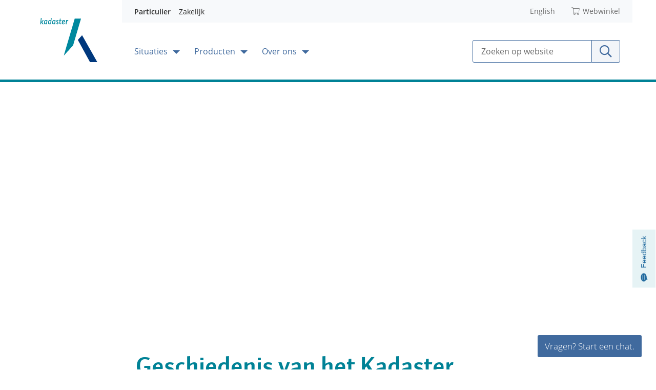

--- FILE ---
content_type: text/html;charset=UTF-8
request_url: https://www.kadaster.nl/over-ons/het-kadaster/geschiedenis
body_size: 49387
content:
<!DOCTYPE html> <html class="ltr" dir="ltr" lang="nl-NL"> <head> <title>De geschiedenis van het Kadaster in vogelvlucht - Kadaster.nl particulier</title> <link rel="apple-touch-icon" href="https://www.kadaster.nl/o/iv-kadaster-private-theme/images/apple-touch-icon.png"> <meta content="initial-scale=1.0, width=device-width" name="viewport"/> <meta content="text/html; charset=UTF-8" http-equiv="content-type" /> <meta content="De geschiedenis van het Kadaster begon al in 1832. Bekijk een overzicht van onze geschiedenis en ontdek de oorsprong van het woord Kadaster." lang="nl-NL" name="description" /> <script type="importmap">{"imports":{"react-dom":"/o/frontend-js-react-web/__liferay__/exports/react-dom.js","@clayui/breadcrumb":"/o/frontend-taglib-clay/__liferay__/exports/@clayui$breadcrumb.js","@clayui/form":"/o/frontend-taglib-clay/__liferay__/exports/@clayui$form.js","@clayui/popover":"/o/frontend-taglib-clay/__liferay__/exports/@clayui$popover.js","@clayui/charts":"/o/frontend-taglib-clay/__liferay__/exports/@clayui$charts.js","@clayui/shared":"/o/frontend-taglib-clay/__liferay__/exports/@clayui$shared.js","@clayui/localized-input":"/o/frontend-taglib-clay/__liferay__/exports/@clayui$localized-input.js","@clayui/modal":"/o/frontend-taglib-clay/__liferay__/exports/@clayui$modal.js","@clayui/empty-state":"/o/frontend-taglib-clay/__liferay__/exports/@clayui$empty-state.js","react":"/o/frontend-js-react-web/__liferay__/exports/react.js","@clayui/color-picker":"/o/frontend-taglib-clay/__liferay__/exports/@clayui$color-picker.js","@clayui/navigation-bar":"/o/frontend-taglib-clay/__liferay__/exports/@clayui$navigation-bar.js","@clayui/pagination":"/o/frontend-taglib-clay/__liferay__/exports/@clayui$pagination.js","@clayui/icon":"/o/frontend-taglib-clay/__liferay__/exports/@clayui$icon.js","@clayui/table":"/o/frontend-taglib-clay/__liferay__/exports/@clayui$table.js","@clayui/autocomplete":"/o/frontend-taglib-clay/__liferay__/exports/@clayui$autocomplete.js","@clayui/slider":"/o/frontend-taglib-clay/__liferay__/exports/@clayui$slider.js","@clayui/management-toolbar":"/o/frontend-taglib-clay/__liferay__/exports/@clayui$management-toolbar.js","@clayui/multi-select":"/o/frontend-taglib-clay/__liferay__/exports/@clayui$multi-select.js","@clayui/nav":"/o/frontend-taglib-clay/__liferay__/exports/@clayui$nav.js","@clayui/time-picker":"/o/frontend-taglib-clay/__liferay__/exports/@clayui$time-picker.js","@clayui/provider":"/o/frontend-taglib-clay/__liferay__/exports/@clayui$provider.js","@clayui/upper-toolbar":"/o/frontend-taglib-clay/__liferay__/exports/@clayui$upper-toolbar.js","@clayui/loading-indicator":"/o/frontend-taglib-clay/__liferay__/exports/@clayui$loading-indicator.js","@clayui/panel":"/o/frontend-taglib-clay/__liferay__/exports/@clayui$panel.js","@clayui/drop-down":"/o/frontend-taglib-clay/__liferay__/exports/@clayui$drop-down.js","@clayui/list":"/o/frontend-taglib-clay/__liferay__/exports/@clayui$list.js","@clayui/date-picker":"/o/frontend-taglib-clay/__liferay__/exports/@clayui$date-picker.js","@clayui/label":"/o/frontend-taglib-clay/__liferay__/exports/@clayui$label.js","@clayui/data-provider":"/o/frontend-taglib-clay/__liferay__/exports/@clayui$data-provider.js","@liferay/frontend-js-api/data-set":"/o/frontend-js-dependencies-web/__liferay__/exports/@liferay$js-api$data-set.js","@clayui/core":"/o/frontend-taglib-clay/__liferay__/exports/@clayui$core.js","@liferay/language/":"/o/js/language/","@clayui/pagination-bar":"/o/frontend-taglib-clay/__liferay__/exports/@clayui$pagination-bar.js","@clayui/layout":"/o/frontend-taglib-clay/__liferay__/exports/@clayui$layout.js","@clayui/multi-step-nav":"/o/frontend-taglib-clay/__liferay__/exports/@clayui$multi-step-nav.js","@liferay/frontend-js-api":"/o/frontend-js-dependencies-web/__liferay__/exports/@liferay$js-api.js","@clayui/css":"/o/frontend-taglib-clay/__liferay__/exports/@clayui$css.js","@clayui/toolbar":"/o/frontend-taglib-clay/__liferay__/exports/@clayui$toolbar.js","@clayui/alert":"/o/frontend-taglib-clay/__liferay__/exports/@clayui$alert.js","@clayui/badge":"/o/frontend-taglib-clay/__liferay__/exports/@clayui$badge.js","@clayui/link":"/o/frontend-taglib-clay/__liferay__/exports/@clayui$link.js","@clayui/card":"/o/frontend-taglib-clay/__liferay__/exports/@clayui$card.js","@clayui/progress-bar":"/o/frontend-taglib-clay/__liferay__/exports/@clayui$progress-bar.js","@clayui/tooltip":"/o/frontend-taglib-clay/__liferay__/exports/@clayui$tooltip.js","@clayui/button":"/o/frontend-taglib-clay/__liferay__/exports/@clayui$button.js","@clayui/tabs":"/o/frontend-taglib-clay/__liferay__/exports/@clayui$tabs.js","@clayui/sticker":"/o/frontend-taglib-clay/__liferay__/exports/@clayui$sticker.js"},"scopes":{}}</script><script data-senna-track="temporary">var Liferay = window.Liferay || {};Liferay.Icons = Liferay.Icons || {};Liferay.Icons.controlPanelSpritemap = 'https://www.kadaster.nl/o/admin-theme/images/clay/icons.svg'; Liferay.Icons.spritemap = 'https://www.kadaster.nl/o/iv-kadaster-private-theme/images/clay/icons.svg';</script> <script data-senna-track="permanent" type="text/javascript">window.Liferay = window.Liferay || {}; window.Liferay.CSP = {nonce: ''};</script> <script data-senna-track="permanent" src="/combo?browserId=chrome&minifierType=js&languageId=nl_NL&t=1769339530647&/o/frontend-js-jquery-web/jquery/jquery.min.js&/o/frontend-js-jquery-web/jquery/init.js&/o/frontend-js-jquery-web/jquery/ajax.js&/o/frontend-js-jquery-web/jquery/bootstrap.bundle.min.js&/o/frontend-js-jquery-web/jquery/collapsible_search.js&/o/frontend-js-jquery-web/jquery/fm.js&/o/frontend-js-jquery-web/jquery/form.js&/o/frontend-js-jquery-web/jquery/popper.min.js&/o/frontend-js-jquery-web/jquery/side_navigation.js" type="text/javascript"></script> <link data-senna-track="temporary" href="https://www.kadaster.nl/over-ons/het-kadaster/geschiedenis" rel="canonical" /> <link data-senna-track="temporary" href="https://www.kadaster.nl/over-ons/het-kadaster/geschiedenis" hreflang="nl-NL" rel="alternate" /> <link data-senna-track="temporary" href="https://www.kadaster.nl/over-ons/het-kadaster/geschiedenis" hreflang="x-default" rel="alternate" /> <link href="https://www.kadaster.nl/o/iv-kadaster-private-theme/images/favicon.ico" rel="apple-touch-icon" /> <link href="https://www.kadaster.nl/o/iv-kadaster-private-theme/images/favicon.ico" rel="icon" /> <link class="lfr-css-file" data-senna-track="temporary" href="https://www.kadaster.nl/o/iv-kadaster-private-theme/css/clay.css?browserId=chrome&amp;themeId=ivkadasterprivatetheme_WAR_ivkadasterprivatetheme&amp;minifierType=css&amp;languageId=nl_NL&amp;t=1769339344000" id="liferayAUICSS" rel="stylesheet" type="text/css" /> <link href="/combo?browserId=chrome&amp;minifierType=css&amp;themeId=ivkadasterprivatetheme_WAR_ivkadasterprivatetheme&amp;languageId=nl_NL&amp;IVConfigurableNestedPortlet_INSTANCE_2Y1ueY47MUNp:%2Fo%2Fiv-configurable-nested-portlet%2Fcss%2Fstyling.css&amp;com_liferay_asset_publisher_web_portlet_AssetPublisherPortlet_INSTANCE_LoWSNeKQd17z:%2Fo%2Fasset-publisher-web%2Fcss%2Fmain.css&amp;com_liferay_journal_content_web_portlet_JournalContentPortlet_INSTANCE_5WdiWNeDVbMR:%2Fo%2Fjournal-content-web%2Fcss%2Fmain.css&amp;com_liferay_product_navigation_user_personal_bar_web_portlet_ProductNavigationUserPersonalBarPortlet:%2Fo%2Fproduct-navigation-user-personal-bar-web%2Fcss%2Fmain.css&amp;com_liferay_site_navigation_menu_web_portlet_SiteNavigationMenuPortlet:%2Fo%2Fsite-navigation-menu-web%2Fcss%2Fmain.css&amp;t=1769339344000" rel="stylesheet" type="text/css" data-senna-track="temporary" id="607d536f" /> <script type="text/javascript" data-senna-track="temporary">
	// <![CDATA[
		var Liferay = Liferay || {};

		Liferay.Browser = {
			acceptsGzip: function () {
				return true;
			},

			

			getMajorVersion: function () {
				return 131.0;
			},

			getRevision: function () {
				return '537.36';
			},
			getVersion: function () {
				return '131.0';
			},

			

			isAir: function () {
				return false;
			},
			isChrome: function () {
				return true;
			},
			isEdge: function () {
				return false;
			},
			isFirefox: function () {
				return false;
			},
			isGecko: function () {
				return true;
			},
			isIe: function () {
				return false;
			},
			isIphone: function () {
				return false;
			},
			isLinux: function () {
				return false;
			},
			isMac: function () {
				return true;
			},
			isMobile: function () {
				return false;
			},
			isMozilla: function () {
				return false;
			},
			isOpera: function () {
				return false;
			},
			isRtf: function () {
				return true;
			},
			isSafari: function () {
				return true;
			},
			isSun: function () {
				return false;
			},
			isWebKit: function () {
				return true;
			},
			isWindows: function () {
				return false;
			}
		};

		Liferay.Data = Liferay.Data || {};

		Liferay.Data.ICONS_INLINE_SVG = true;

		Liferay.Data.NAV_SELECTOR = '#navigation';

		Liferay.Data.NAV_SELECTOR_MOBILE = '#navigationCollapse';

		Liferay.Data.isCustomizationView = function () {
			return false;
		};

		Liferay.Data.notices = [
			
		];

		(function () {
			var available = {};

			var direction = {};

			

				available['nl_NL'] = 'Nederlands\x20\x28Nederland\x29';
				direction['nl_NL'] = 'ltr';

			

				available['en_GB'] = 'Engels\x20\x28Verenigd\x20Koninkrijk\x29';
				direction['en_GB'] = 'ltr';

			

			let _cache = {};

			if (Liferay && Liferay.Language && Liferay.Language._cache) {
				_cache = Liferay.Language._cache;
			}

			Liferay.Language = {
				_cache,
				available,
				direction,
				get: function(key) {
					let value = Liferay.Language._cache[key];

					if (value === undefined) {
						value = key;
					}

					return value;
				}
			};
		})();

		var featureFlags = {"LPD-10964":false,"LPS-193884":false,"LPD-30371":false,"LPS-178642":false,"LPS-193005":false,"LPD-31789":false,"LPD-10562":false,"LPD-11212":false,"LPS-114786":false,"COMMERCE-8087":false,"LPD-13311":true,"LRAC-10757":false,"LPS-180090":false,"LPS-178052":false,"LPS-189856":false,"LPD-21414":false,"LPS-185892":false,"LPS-186620":false,"LPD-10727":false,"LPS-184404":false,"LPS-198183":false,"LPD-35678":false,"LPD-6378":false,"LPS-153714":false,"LPS-96845":false,"LPD-11848":false,"LPS-170670":false,"LPD-7822":false,"LPS-169981":false,"LPS-177027":false,"LPD-11003":false,"LPD-32247":false,"LPS-135430":false,"LPD-20556":false,"LPS-134060":false,"LPS-164563":false,"LPD-28830":false,"LPD-27222":false,"LPS-122920":false,"LPS-199086":false,"LPD-35128":false,"LPD-10588":false,"LPD-13778":true,"LPD-11313":false,"LPD-6368":false,"LPS-202104":false,"LPD-19955":false,"LPS-187142":false,"LPD-35443":false,"LPD-15596":false,"LPD-11232":false,"LPS-196935":true,"LPS-176691":false,"LPS-197909":false,"LPD-29516":false,"COMMERCE-8949":false,"LPD-11228":false,"LPS-153813":false,"LPD-17809":false,"COMMERCE-13024":false,"LPS-165482":false,"LPS-193551":false,"LPS-197477":false,"LPS-174816":false,"LPS-186360":false,"LPD-32867":false,"LPS-153332":false,"LPD-35013":true,"LPS-179669":false,"LPS-174417":false,"LPD-11147":false,"LPD-31212":false,"LPD-18221":false,"LPS-155284":false,"LRAC-15017":false,"LPD-19870":false,"LPS-200108":false,"LPD-20131":false,"LPS-159643":false,"LPS-129412":false,"LPD-21265":false,"LPS-169837":false,"LPD-20379":false};

		Liferay.FeatureFlags = Object.keys(featureFlags).reduce(
			(acc, key) => ({
				...acc, [key]: featureFlags[key] === 'true' || featureFlags[key] === true
			}), {}
		);

		Liferay.PortletKeys = {
			DOCUMENT_LIBRARY: 'com_liferay_document_library_web_portlet_DLPortlet',
			DYNAMIC_DATA_MAPPING: 'com_liferay_dynamic_data_mapping_web_portlet_DDMPortlet',
			ITEM_SELECTOR: 'com_liferay_item_selector_web_portlet_ItemSelectorPortlet'
		};

		Liferay.PropsValues = {
			JAVASCRIPT_SINGLE_PAGE_APPLICATION_TIMEOUT: 0,
			UPLOAD_SERVLET_REQUEST_IMPL_MAX_SIZE: 209715200
		};

		Liferay.ThemeDisplay = {

			

			
				getLayoutId: function () {
					return '44';
				},

				

				getLayoutRelativeControlPanelURL: function () {
					return '/group/kadaster.nl/~/control_panel/manage';
				},

				getLayoutRelativeURL: function () {
					return '/over-ons/het-kadaster/geschiedenis';
				},
				getLayoutURL: function () {
					return 'https://www.kadaster.nl/over-ons/het-kadaster/geschiedenis';
				},
				getParentLayoutId: function () {
					return '36';
				},
				isControlPanel: function () {
					return false;
				},
				isPrivateLayout: function () {
					return 'false';
				},
				isVirtualLayout: function () {
					return false;
				},
			

			getBCP47LanguageId: function () {
				return 'nl-NL';
			},
			getCanonicalURL: function () {

				

				return 'https\x3a\x2f\x2fwww\x2ekadaster\x2enl\x2fover-ons\x2fhet-kadaster\x2fgeschiedenis';
			},
			getCDNBaseURL: function () {
				return 'https://www.kadaster.nl';
			},
			getCDNDynamicResourcesHost: function () {
				return '';
			},
			getCDNHost: function () {
				return '';
			},
			getCompanyGroupId: function () {
				return '40529';
			},
			getCompanyId: function () {
				return '40483';
			},
			getDefaultLanguageId: function () {
				return 'nl_NL';
			},
			getDoAsUserIdEncoded: function () {
				return '';
			},
			getLanguageId: function () {
				return 'nl_NL';
			},
			getParentGroupId: function () {
				return '1953498';
			},
			getPathContext: function () {
				return '';
			},
			getPathImage: function () {
				return '/image';
			},
			getPathJavaScript: function () {
				return '/o/frontend-js-web';
			},
			getPathMain: function () {
				return '/c';
			},
			getPathThemeImages: function () {
				return 'https://www.kadaster.nl/o/iv-kadaster-private-theme/images';
			},
			getPathThemeRoot: function () {
				return '/o/iv-kadaster-private-theme';
			},
			getPlid: function () {
				return '2032689';
			},
			getPortalURL: function () {
				return 'https://www.kadaster.nl';
			},
			getRealUserId: function () {
				return '40486';
			},
			getRemoteAddr: function () {
				return '18.188.228.248';
			},
			getRemoteHost: function () {
				return '18.188.228.248';
			},
			getScopeGroupId: function () {
				return '1953498';
			},
			getScopeGroupIdOrLiveGroupId: function () {
				return '1953498';
			},
			getSessionId: function () {
				return '';
			},
			getSiteAdminURL: function () {
				return 'https://www.kadaster.nl/group/kadaster.nl/~/control_panel/manage?p_p_lifecycle=0&p_p_state=maximized&p_p_mode=view';
			},
			getSiteGroupId: function () {
				return '1953498';
			},
			getURLControlPanel: function () {
				return '/group/control_panel?refererPlid=2032689';
			},
			getURLHome: function () {
				return 'https\x3a\x2f\x2fwww\x2ekadaster\x2enl\x2fweb\x2fguest';
			},
			getUserEmailAddress: function () {
				return '';
			},
			getUserId: function () {
				return '40486';
			},
			getUserName: function () {
				return '';
			},
			isAddSessionIdToURL: function () {
				return false;
			},
			isImpersonated: function () {
				return false;
			},
			isSignedIn: function () {
				return false;
			},

			isStagedPortlet: function () {
				
					
						return false;
					
				
			},

			isStateExclusive: function () {
				return false;
			},
			isStateMaximized: function () {
				return false;
			},
			isStatePopUp: function () {
				return false;
			}
		};

		var themeDisplay = Liferay.ThemeDisplay;

		Liferay.AUI = {

			

			getCombine: function () {
				return true;
			},
			getComboPath: function () {
				return '/combo/?browserId=chrome&minifierType=&languageId=nl_NL&t=1769339316065&';
			},
			getDateFormat: function () {
				return '%d-%m-%Y';
			},
			getEditorCKEditorPath: function () {
				return '/o/frontend-editor-ckeditor-web';
			},
			getFilter: function () {
				var filter = 'raw';

				
					
						filter = 'min';
					
					

				return filter;
			},
			getFilterConfig: function () {
				var instance = this;

				var filterConfig = null;

				if (!instance.getCombine()) {
					filterConfig = {
						replaceStr: '.js' + instance.getStaticResourceURLParams(),
						searchExp: '\\.js$'
					};
				}

				return filterConfig;
			},
			getJavaScriptRootPath: function () {
				return '/o/frontend-js-web';
			},
			getPortletRootPath: function () {
				return '/html/portlet';
			},
			getStaticResourceURLParams: function () {
				return '?browserId=chrome&minifierType=&languageId=nl_NL&t=1769339316065';
			}
		};

		Liferay.authToken = '5ESdXtAh';

		

		Liferay.currentURL = '\x2fover-ons\x2fhet-kadaster\x2fgeschiedenis';
		Liferay.currentURLEncoded = '\x252Fover-ons\x252Fhet-kadaster\x252Fgeschiedenis';
	// ]]>
</script> <script data-senna-track="temporary" type="text/javascript">window.__CONFIG__= {basePath: '',combine: true, defaultURLParams: null, explainResolutions: false, exposeGlobal: false, logLevel: 'warn', moduleType: 'module', namespace:'Liferay', nonce: '', reportMismatchedAnonymousModules: 'warn', resolvePath: '/o/js_resolve_modules', url: '/combo/?browserId=chrome&minifierType=js&languageId=nl_NL&t=1769339316065&', waitTimeout: 7000};</script><script data-senna-track="permanent" src="/o/frontend-js-loader-modules-extender/loader.js?&mac=9WaMmhziBCkScHZwrrVcOR7VZF4=&browserId=chrome&languageId=nl_NL&minifierType=js" type="text/javascript"></script><script data-senna-track="permanent" src="/combo?browserId=chrome&minifierType=js&languageId=nl_NL&t=1769339316065&/o/frontend-js-aui-web/aui/aui/aui-min.js&/o/frontend-js-aui-web/liferay/modules.js&/o/frontend-js-aui-web/liferay/aui_sandbox.js&/o/frontend-js-aui-web/aui/attribute-base/attribute-base-min.js&/o/frontend-js-aui-web/aui/attribute-complex/attribute-complex-min.js&/o/frontend-js-aui-web/aui/attribute-core/attribute-core-min.js&/o/frontend-js-aui-web/aui/attribute-observable/attribute-observable-min.js&/o/frontend-js-aui-web/aui/attribute-extras/attribute-extras-min.js&/o/frontend-js-aui-web/aui/event-custom-base/event-custom-base-min.js&/o/frontend-js-aui-web/aui/event-custom-complex/event-custom-complex-min.js&/o/frontend-js-aui-web/aui/oop/oop-min.js&/o/frontend-js-aui-web/aui/aui-base-lang/aui-base-lang-min.js&/o/frontend-js-aui-web/liferay/dependency.js&/o/frontend-js-aui-web/liferay/util.js&/o/oauth2-provider-web/js/liferay.js&/o/frontend-js-web/liferay/dom_task_runner.js&/o/frontend-js-web/liferay/events.js&/o/frontend-js-web/liferay/lazy_load.js&/o/frontend-js-web/liferay/liferay.js&/o/frontend-js-web/liferay/global.bundle.js&/o/frontend-js-web/liferay/portlet.js&/o/frontend-js-web/liferay/workflow.js" type="text/javascript"></script> <script data-senna-track="temporary" type="text/javascript">window.Liferay = Liferay || {}; window.Liferay.OAuth2 = {getAuthorizeURL: function() {return 'https://www.kadaster.nl/o/oauth2/authorize';}, getBuiltInRedirectURL: function() {return 'https://www.kadaster.nl/o/oauth2/redirect';}, getIntrospectURL: function() { return 'https://www.kadaster.nl/o/oauth2/introspect';}, getTokenURL: function() {return 'https://www.kadaster.nl/o/oauth2/token';}, getUserAgentApplication: function(externalReferenceCode) {return Liferay.OAuth2._userAgentApplications[externalReferenceCode];}, _userAgentApplications: {}}</script><script data-senna-track="temporary" type="text/javascript">try {var MODULE_MAIN='staging-processes-web@5.0.63/index';var MODULE_PATH='/o/staging-processes-web';/**
 * SPDX-FileCopyrightText: (c) 2000 Liferay, Inc. https://liferay.com
 * SPDX-License-Identifier: LGPL-2.1-or-later OR LicenseRef-Liferay-DXP-EULA-2.0.0-2023-06
 */

(function () {
	AUI().applyConfig({
		groups: {
			stagingprocessesweb: {
				base: MODULE_PATH + '/js/legacy/',
				combine: Liferay.AUI.getCombine(),
				filter: Liferay.AUI.getFilterConfig(),
				modules: {
					'liferay-staging-processes-export-import': {
						path: 'main.js',
						requires: [
							'aui-datatype',
							'aui-dialog-iframe-deprecated',
							'aui-modal',
							'aui-parse-content',
							'aui-toggler',
							'liferay-portlet-base',
							'liferay-util-window',
						],
					},
				},
				root: MODULE_PATH + '/js/legacy/',
			},
		},
	});
})();
} catch(error) {console.error(error);}try {var MODULE_MAIN='contacts-web@5.0.63/index';var MODULE_PATH='/o/contacts-web';/**
 * SPDX-FileCopyrightText: (c) 2000 Liferay, Inc. https://liferay.com
 * SPDX-License-Identifier: LGPL-2.1-or-later OR LicenseRef-Liferay-DXP-EULA-2.0.0-2023-06
 */

(function () {
	AUI().applyConfig({
		groups: {
			contactscenter: {
				base: MODULE_PATH + '/js/legacy/',
				combine: Liferay.AUI.getCombine(),
				filter: Liferay.AUI.getFilterConfig(),
				modules: {
					'liferay-contacts-center': {
						path: 'main.js',
						requires: [
							'aui-io-plugin-deprecated',
							'aui-toolbar',
							'autocomplete-base',
							'datasource-io',
							'json-parse',
							'liferay-portlet-base',
							'liferay-util-window',
						],
					},
				},
				root: MODULE_PATH + '/js/legacy/',
			},
		},
	});
})();
} catch(error) {console.error(error);}try {var MODULE_MAIN='@liferay/document-library-web@6.0.193/index';var MODULE_PATH='/o/document-library-web';/**
 * SPDX-FileCopyrightText: (c) 2000 Liferay, Inc. https://liferay.com
 * SPDX-License-Identifier: LGPL-2.1-or-later OR LicenseRef-Liferay-DXP-EULA-2.0.0-2023-06
 */

(function () {
	AUI().applyConfig({
		groups: {
			dl: {
				base: MODULE_PATH + '/js/legacy/',
				combine: Liferay.AUI.getCombine(),
				filter: Liferay.AUI.getFilterConfig(),
				modules: {
					'document-library-upload-component': {
						path: 'DocumentLibraryUpload.js',
						requires: [
							'aui-component',
							'aui-data-set-deprecated',
							'aui-overlay-manager-deprecated',
							'aui-overlay-mask-deprecated',
							'aui-parse-content',
							'aui-progressbar',
							'aui-template-deprecated',
							'liferay-search-container',
							'querystring-parse-simple',
							'uploader',
						],
					},
				},
				root: MODULE_PATH + '/js/legacy/',
			},
		},
	});
})();
} catch(error) {console.error(error);}try {var MODULE_MAIN='portal-workflow-kaleo-designer-web@5.0.143/index';var MODULE_PATH='/o/portal-workflow-kaleo-designer-web';/**
 * SPDX-FileCopyrightText: (c) 2000 Liferay, Inc. https://liferay.com
 * SPDX-License-Identifier: LGPL-2.1-or-later OR LicenseRef-Liferay-DXP-EULA-2.0.0-2023-06
 */

(function () {
	AUI().applyConfig({
		groups: {
			'kaleo-designer': {
				base: MODULE_PATH + '/designer/js/legacy/',
				combine: Liferay.AUI.getCombine(),
				filter: Liferay.AUI.getFilterConfig(),
				modules: {
					'liferay-kaleo-designer-autocomplete-util': {
						path: 'autocomplete_util.js',
						requires: ['autocomplete', 'autocomplete-highlighters'],
					},
					'liferay-kaleo-designer-definition-diagram-controller': {
						path: 'definition_diagram_controller.js',
						requires: [
							'liferay-kaleo-designer-field-normalizer',
							'liferay-kaleo-designer-utils',
						],
					},
					'liferay-kaleo-designer-dialogs': {
						path: 'dialogs.js',
						requires: ['liferay-util-window'],
					},
					'liferay-kaleo-designer-editors': {
						path: 'editors.js',
						requires: [
							'aui-ace-editor',
							'aui-ace-editor-mode-xml',
							'aui-base',
							'aui-datatype',
							'aui-node',
							'liferay-kaleo-designer-autocomplete-util',
							'liferay-kaleo-designer-utils',
						],
					},
					'liferay-kaleo-designer-field-normalizer': {
						path: 'field_normalizer.js',
						requires: ['liferay-kaleo-designer-remote-services'],
					},
					'liferay-kaleo-designer-nodes': {
						path: 'nodes.js',
						requires: [
							'aui-datatable',
							'aui-datatype',
							'aui-diagram-builder',
							'liferay-kaleo-designer-editors',
							'liferay-kaleo-designer-utils',
						],
					},
					'liferay-kaleo-designer-remote-services': {
						path: 'remote_services.js',
						requires: ['aui-io'],
					},
					'liferay-kaleo-designer-templates': {
						path: 'templates.js',
						requires: ['aui-tpl-snippets-deprecated'],
					},
					'liferay-kaleo-designer-utils': {
						path: 'utils.js',
						requires: [],
					},
					'liferay-kaleo-designer-xml-definition': {
						path: 'xml_definition.js',
						requires: [
							'aui-base',
							'aui-component',
							'dataschema-xml',
							'datatype-xml',
						],
					},
					'liferay-kaleo-designer-xml-definition-serializer': {
						path: 'xml_definition_serializer.js',
						requires: ['escape', 'liferay-kaleo-designer-xml-util'],
					},
					'liferay-kaleo-designer-xml-util': {
						path: 'xml_util.js',
						requires: ['aui-base'],
					},
					'liferay-portlet-kaleo-designer': {
						path: 'main.js',
						requires: [
							'aui-ace-editor',
							'aui-ace-editor-mode-xml',
							'aui-tpl-snippets-deprecated',
							'dataschema-xml',
							'datasource',
							'datatype-xml',
							'event-valuechange',
							'io-form',
							'liferay-kaleo-designer-autocomplete-util',
							'liferay-kaleo-designer-editors',
							'liferay-kaleo-designer-nodes',
							'liferay-kaleo-designer-remote-services',
							'liferay-kaleo-designer-utils',
							'liferay-kaleo-designer-xml-util',
							'liferay-util-window',
						],
					},
				},
				root: MODULE_PATH + '/designer/js/legacy/',
			},
		},
	});
})();
} catch(error) {console.error(error);}try {var MODULE_MAIN='dynamic-data-mapping-web@5.0.113/index';var MODULE_PATH='/o/dynamic-data-mapping-web';/**
 * SPDX-FileCopyrightText: (c) 2000 Liferay, Inc. https://liferay.com
 * SPDX-License-Identifier: LGPL-2.1-or-later OR LicenseRef-Liferay-DXP-EULA-2.0.0-2023-06
 */

(function () {
	const LiferayAUI = Liferay.AUI;

	AUI().applyConfig({
		groups: {
			ddm: {
				base: MODULE_PATH + '/js/legacy/',
				combine: Liferay.AUI.getCombine(),
				filter: LiferayAUI.getFilterConfig(),
				modules: {
					'liferay-ddm-form': {
						path: 'ddm_form.js',
						requires: [
							'aui-base',
							'aui-datatable',
							'aui-datatype',
							'aui-image-viewer',
							'aui-parse-content',
							'aui-set',
							'aui-sortable-list',
							'json',
							'liferay-form',
							'liferay-map-base',
							'liferay-translation-manager',
							'liferay-util-window',
						],
					},
					'liferay-portlet-dynamic-data-mapping': {
						condition: {
							trigger: 'liferay-document-library',
						},
						path: 'main.js',
						requires: [
							'arraysort',
							'aui-form-builder-deprecated',
							'aui-form-validator',
							'aui-map',
							'aui-text-unicode',
							'json',
							'liferay-menu',
							'liferay-translation-manager',
							'liferay-util-window',
							'text',
						],
					},
					'liferay-portlet-dynamic-data-mapping-custom-fields': {
						condition: {
							trigger: 'liferay-document-library',
						},
						path: 'custom_fields.js',
						requires: ['liferay-portlet-dynamic-data-mapping'],
					},
				},
				root: MODULE_PATH + '/js/legacy/',
			},
		},
	});
})();
} catch(error) {console.error(error);}try {var MODULE_MAIN='@liferay/frontend-js-react-web@5.0.50/index';var MODULE_PATH='/o/frontend-js-react-web';/**
 * SPDX-FileCopyrightText: (c) 2000 Liferay, Inc. https://liferay.com
 * SPDX-License-Identifier: LGPL-2.1-or-later OR LicenseRef-Liferay-DXP-EULA-2.0.0-2023-06
 */

(function () {
	AUI().applyConfig({
		groups: {
			react: {

				// eslint-disable-next-line
				mainModule: MODULE_MAIN,
			},
		},
	});
})();
} catch(error) {console.error(error);}try {var MODULE_MAIN='portal-search-web@6.0.144/index';var MODULE_PATH='/o/portal-search-web';/**
 * SPDX-FileCopyrightText: (c) 2000 Liferay, Inc. https://liferay.com
 * SPDX-License-Identifier: LGPL-2.1-or-later OR LicenseRef-Liferay-DXP-EULA-2.0.0-2023-06
 */

(function () {
	AUI().applyConfig({
		groups: {
			search: {
				base: MODULE_PATH + '/js/',
				combine: Liferay.AUI.getCombine(),
				filter: Liferay.AUI.getFilterConfig(),
				modules: {
					'liferay-search-custom-range-facet': {
						path: 'custom_range_facet.js',
						requires: ['aui-form-validator'],
					},
				},
				root: MODULE_PATH + '/js/',
			},
		},
	});
})();
} catch(error) {console.error(error);}try {var MODULE_MAIN='frontend-js-components-web@2.0.77/index';var MODULE_PATH='/o/frontend-js-components-web';/**
 * SPDX-FileCopyrightText: (c) 2000 Liferay, Inc. https://liferay.com
 * SPDX-License-Identifier: LGPL-2.1-or-later OR LicenseRef-Liferay-DXP-EULA-2.0.0-2023-06
 */

(function () {
	AUI().applyConfig({
		groups: {
			components: {

				// eslint-disable-next-line
				mainModule: MODULE_MAIN,
			},
		},
	});
})();
} catch(error) {console.error(error);}try {var MODULE_MAIN='@liferay/frontend-js-state-web@1.0.28/index';var MODULE_PATH='/o/frontend-js-state-web';/**
 * SPDX-FileCopyrightText: (c) 2000 Liferay, Inc. https://liferay.com
 * SPDX-License-Identifier: LGPL-2.1-or-later OR LicenseRef-Liferay-DXP-EULA-2.0.0-2023-06
 */

(function () {
	AUI().applyConfig({
		groups: {
			state: {

				// eslint-disable-next-line
				mainModule: MODULE_MAIN,
			},
		},
	});
})();
} catch(error) {console.error(error);}try {var MODULE_MAIN='calendar-web@5.0.102/index';var MODULE_PATH='/o/calendar-web';/**
 * SPDX-FileCopyrightText: (c) 2000 Liferay, Inc. https://liferay.com
 * SPDX-License-Identifier: LGPL-2.1-or-later OR LicenseRef-Liferay-DXP-EULA-2.0.0-2023-06
 */

(function () {
	AUI().applyConfig({
		groups: {
			calendar: {
				base: MODULE_PATH + '/js/legacy/',
				combine: Liferay.AUI.getCombine(),
				filter: Liferay.AUI.getFilterConfig(),
				modules: {
					'liferay-calendar-a11y': {
						path: 'calendar_a11y.js',
						requires: ['calendar'],
					},
					'liferay-calendar-container': {
						path: 'calendar_container.js',
						requires: [
							'aui-alert',
							'aui-base',
							'aui-component',
							'liferay-portlet-base',
						],
					},
					'liferay-calendar-date-picker-sanitizer': {
						path: 'date_picker_sanitizer.js',
						requires: ['aui-base'],
					},
					'liferay-calendar-interval-selector': {
						path: 'interval_selector.js',
						requires: ['aui-base', 'liferay-portlet-base'],
					},
					'liferay-calendar-interval-selector-scheduler-event-link': {
						path: 'interval_selector_scheduler_event_link.js',
						requires: ['aui-base', 'liferay-portlet-base'],
					},
					'liferay-calendar-list': {
						path: 'calendar_list.js',
						requires: [
							'aui-template-deprecated',
							'liferay-scheduler',
						],
					},
					'liferay-calendar-message-util': {
						path: 'message_util.js',
						requires: ['liferay-util-window'],
					},
					'liferay-calendar-recurrence-converter': {
						path: 'recurrence_converter.js',
						requires: [],
					},
					'liferay-calendar-recurrence-dialog': {
						path: 'recurrence.js',
						requires: [
							'aui-base',
							'liferay-calendar-recurrence-util',
						],
					},
					'liferay-calendar-recurrence-util': {
						path: 'recurrence_util.js',
						requires: ['aui-base', 'liferay-util-window'],
					},
					'liferay-calendar-reminders': {
						path: 'calendar_reminders.js',
						requires: ['aui-base'],
					},
					'liferay-calendar-remote-services': {
						path: 'remote_services.js',
						requires: [
							'aui-base',
							'aui-component',
							'liferay-calendar-util',
							'liferay-portlet-base',
						],
					},
					'liferay-calendar-session-listener': {
						path: 'session_listener.js',
						requires: ['aui-base', 'liferay-scheduler'],
					},
					'liferay-calendar-simple-color-picker': {
						path: 'simple_color_picker.js',
						requires: ['aui-base', 'aui-template-deprecated'],
					},
					'liferay-calendar-simple-menu': {
						path: 'simple_menu.js',
						requires: [
							'aui-base',
							'aui-template-deprecated',
							'event-outside',
							'event-touch',
							'widget-modality',
							'widget-position',
							'widget-position-align',
							'widget-position-constrain',
							'widget-stack',
							'widget-stdmod',
						],
					},
					'liferay-calendar-util': {
						path: 'calendar_util.js',
						requires: [
							'aui-datatype',
							'aui-io',
							'aui-scheduler',
							'aui-toolbar',
							'autocomplete',
							'autocomplete-highlighters',
						],
					},
					'liferay-scheduler': {
						path: 'scheduler.js',
						requires: [
							'async-queue',
							'aui-datatype',
							'aui-scheduler',
							'dd-plugin',
							'liferay-calendar-a11y',
							'liferay-calendar-message-util',
							'liferay-calendar-recurrence-converter',
							'liferay-calendar-recurrence-util',
							'liferay-calendar-util',
							'liferay-scheduler-event-recorder',
							'liferay-scheduler-models',
							'promise',
							'resize-plugin',
						],
					},
					'liferay-scheduler-event-recorder': {
						path: 'scheduler_event_recorder.js',
						requires: [
							'dd-plugin',
							'liferay-calendar-util',
							'resize-plugin',
						],
					},
					'liferay-scheduler-models': {
						path: 'scheduler_models.js',
						requires: [
							'aui-datatype',
							'dd-plugin',
							'liferay-calendar-util',
						],
					},
				},
				root: MODULE_PATH + '/js/legacy/',
			},
		},
	});
})();
} catch(error) {console.error(error);}try {var MODULE_MAIN='frontend-editor-alloyeditor-web@5.0.54/index';var MODULE_PATH='/o/frontend-editor-alloyeditor-web';/**
 * SPDX-FileCopyrightText: (c) 2000 Liferay, Inc. https://liferay.com
 * SPDX-License-Identifier: LGPL-2.1-or-later OR LicenseRef-Liferay-DXP-EULA-2.0.0-2023-06
 */

(function () {
	AUI().applyConfig({
		groups: {
			alloyeditor: {
				base: MODULE_PATH + '/js/legacy/',
				combine: Liferay.AUI.getCombine(),
				filter: Liferay.AUI.getFilterConfig(),
				modules: {
					'liferay-alloy-editor': {
						path: 'alloyeditor.js',
						requires: [
							'aui-component',
							'liferay-portlet-base',
							'timers',
						],
					},
					'liferay-alloy-editor-source': {
						path: 'alloyeditor_source.js',
						requires: [
							'aui-debounce',
							'liferay-fullscreen-source-editor',
							'liferay-source-editor',
							'plugin',
						],
					},
				},
				root: MODULE_PATH + '/js/legacy/',
			},
		},
	});
})();
} catch(error) {console.error(error);}try {var MODULE_MAIN='exportimport-web@5.0.96/index';var MODULE_PATH='/o/exportimport-web';/**
 * SPDX-FileCopyrightText: (c) 2000 Liferay, Inc. https://liferay.com
 * SPDX-License-Identifier: LGPL-2.1-or-later OR LicenseRef-Liferay-DXP-EULA-2.0.0-2023-06
 */

(function () {
	AUI().applyConfig({
		groups: {
			exportimportweb: {
				base: MODULE_PATH + '/js/legacy/',
				combine: Liferay.AUI.getCombine(),
				filter: Liferay.AUI.getFilterConfig(),
				modules: {
					'liferay-export-import-export-import': {
						path: 'main.js',
						requires: [
							'aui-datatype',
							'aui-dialog-iframe-deprecated',
							'aui-modal',
							'aui-parse-content',
							'aui-toggler',
							'liferay-portlet-base',
							'liferay-util-window',
						],
					},
				},
				root: MODULE_PATH + '/js/legacy/',
			},
		},
	});
})();
} catch(error) {console.error(error);}</script> <script type="text/javascript" data-senna-track="temporary">
	// <![CDATA[
		
			
				
		

		
	// ]]>
</script> <!-- Start Piwik PRO Tag Manager code --> <script type="text/javascript">
(function(window, document, dataLayerName, id) {
window[dataLayerName]=window[dataLayerName]||[],window[dataLayerName].push({start:(new Date).getTime(),event:"stg.start"});var scripts=document.getElementsByTagName('script')[0],tags=document.createElement('script');
function stgCreateCookie(a,b,c){var d="";if(c){var e=new Date;e.setTime(e.getTime()+24*c*60*60*1e3),d="; expires="+e.toUTCString()}document.cookie=a+"="+b+d+"; path=/"}
var isStgDebug=(window.location.href.match("stg_debug")||document.cookie.match("stg_debug"))&&!window.location.href.match("stg_disable_debug");stgCreateCookie("stg_debug",isStgDebug?1:"",isStgDebug?14:-1);
var qP=[];dataLayerName!=="dataLayer"&&qP.push("data_layer_name="+dataLayerName),isStgDebug&&qP.push("stg_debug");var qPString=qP.length>0?("?"+qP.join("&")):"";
tags.async=!0,tags.src="https://kadasterbv.containers.piwik.pro/"+id+".js"+qPString,scripts.parentNode.insertBefore(tags,scripts);
!function(a,n,i){a[n]=a[n]||{};for(var c=0;c<i.length;c++)!function(i){a[n][i]=a[n][i]||{},a[n][i].api=a[n][i].api||function(){var a=[].slice.call(arguments,0);"string"==typeof a[0]&&window[dataLayerName].push({event:n+"."+i+":"+a[0],parameters:[].slice.call(arguments,1)})}}(i[c])}(window,"ppms",["tm","cm"]);
})(window, document, 'dataLayer', '49d50c81-c5e9-11e7-aae6-0017fa104e46');
</script> <!-- End Piwik PRO Tag Manager code --> <link class="lfr-css-file" data-senna-track="temporary" href="https://www.kadaster.nl/o/iv-kadaster-private-theme/css/main.css?browserId=chrome&amp;themeId=ivkadasterprivatetheme_WAR_ivkadasterprivatetheme&amp;minifierType=css&amp;languageId=nl_NL&amp;t=1769339344000" id="liferayThemeCSS" rel="stylesheet" type="text/css" /> <style data-senna-track="senna" type="text/css"> </style> <style data-senna-track="temporary" type="text/css">
</style> <link data-senna-track="permanent" href="/o/frontend-js-aui-web/alloy_ui.css?&mac=favIEq7hPo8AEd6k+N5OVADEEls=&browserId=chrome&languageId=nl_NL&minifierType=css&themeId=ivkadasterprivatetheme_WAR_ivkadasterprivatetheme" rel="stylesheet"></link> <script type="text/javascript">
Liferay.on(
	'ddmFieldBlur', function(event) {
		if (window.Analytics) {
			Analytics.send(
				'fieldBlurred',
				'Form',
				{
					fieldName: event.fieldName,
					focusDuration: event.focusDuration,
					formId: event.formId,
					formPageTitle: event.formPageTitle,
					page: event.page,
					title: event.title
				}
			);
		}
	}
);

Liferay.on(
	'ddmFieldFocus', function(event) {
		if (window.Analytics) {
			Analytics.send(
				'fieldFocused',
				'Form',
				{
					fieldName: event.fieldName,
					formId: event.formId,
					formPageTitle: event.formPageTitle,
					page: event.page,
					title:event.title
				}
			);
		}
	}
);

Liferay.on(
	'ddmFormPageShow', function(event) {
		if (window.Analytics) {
			Analytics.send(
				'pageViewed',
				'Form',
				{
					formId: event.formId,
					formPageTitle: event.formPageTitle,
					page: event.page,
					title: event.title
				}
			);
		}
	}
);

Liferay.on(
	'ddmFormSubmit', function(event) {
		if (window.Analytics) {
			Analytics.send(
				'formSubmitted',
				'Form',
				{
					formId: event.formId,
					title: event.title
				}
			);
		}
	}
);

Liferay.on(
	'ddmFormView', function(event) {
		if (window.Analytics) {
			Analytics.send(
				'formViewed',
				'Form',
				{
					formId: event.formId,
					title: event.title
				}
			);
		}
	}
);

</script><script>

</script> <script type="text/javascript" data-senna-track="temporary">
	if (window.Analytics) {
		window._com_liferay_document_library_analytics_isViewFileEntry = false;
	}
</script> </head> <body class="kadaster"> <nav class="skip-link-container" aria-label="skip link navigatie"> <a href="#content" class="btn btn-link skip-link"> <span class="skip-link-text">Sla menu over. Ga meteen naar de inhoud.</span> </a> </nav> <div class="auto1 chrome controls-visible yui3-skin-sam signed-out public-page site" id="wrapper"> <header class="header-desktop" aria-label="Banner desktop"> <nav class="navbar navbar-expand" aria-label="Hoofdnavigatie desktop"> <div class="container"> <a class="navbar-brand" href="https://www.kadaster.nl"> <img class="navbar-brand-img" src="https://www.kadaster.nl/o/iv-kadaster-private-theme/images/logos/kadaster_logo_20230130.png" alt="Logo van het Kadaster, navigeer naar de homepage particulier"> </a> <div class="menu"> <div class="menu-top"> <ul class="navbar-nav menu-top-navbar-left"> <li class="menu-top-navbar-left-item"> <a class="nav-link" href="https://www.kadaster.nl" aria-current="true"><span class="font-weight-bold">Particulier</span></a> </li> <li class="menu-top-navbar-left-item"> <a class="nav-link" href="https://www.kadaster.nl/zakelijk">Zakelijk</a> </li> </ul> <ul class="navbar-nav menu-top-navbar-right"> <li class="menu-top-navbar-right-item"> <a class="nav-link" href="https://www.kadaster.nl/about-us" aria-label="Read Kadaster in English">English</a> </li> <li class="menu-top-navbar-right-item"> <a href="/winkel" class="webshop nav-link"> <span class="fal fa-shopping-cart icon-prefix" id="desktop-cart-icon" aria-hidden="true"></span> <span class="basket-totals-display"></span> Webwinkel </a> </li> </ul> </div> <div class="menu-bottom js-menu-bottom"> <ul class="navbar-nav menu-bottom-navbar"> <li class="nav-link-wrapper dropdown"> <a href="#" class="nav-link dropdown-toggle" data-toggle="dropdown" data-toggle="dropdown" aria-haspopup="true" aria-controls="dropdown-situaties"> Situaties </a> <div class="caret-menu-wrapper" aria-hidden="true"> <span class="caret rotate-180"></span> </div> <div id="dropdown-situaties" class="dropdown-menu menu-dropdown-centered js-dropdown" > <div class="menu-dropdown-container js-dropdown-container"> <button id="close-dropdown-situaties" class="close" data-toggle="dropdown" type="button" aria-label="situaties menu sluiten" aria-controls="flyout-submenu-situaties"> <span class="fal fa-times close-icon" aria-hidden="true"></span> </button> <ul id="flyout-submenu-situaties" class="menu-dropdown-flyout js-dropdown-flyout menu-dropdown-flyout-base" > <li> <a href="https://www.kadaster.nl/situaties" class="dropdown-page-link js-dropdown-page-link" > Situaties </a> </li> <li> <a id="link-flyout-situaties-situaties-woning" class="dropdown-menu-link js-dropdown-link" href="#" aria-controls="flyout-submenu-situaties-situaties-woning" > <span class="menu-dropdown-link-text">Woning</span> <span class="far fa-angle-right icon-suffix menu-dropdown-link-icon" aria-hidden="true"></span> </a> <ul id="flyout-submenu-situaties-situaties-woning" class="menu-dropdown-flyout js-dropdown-flyout menu-dropdown-flyout-next js-dropdown-flyout-next d-none" > <li> <a href="https://www.kadaster.nl/situaties/woning" class="dropdown-page-link js-dropdown-page-link"> <span class="menu-dropdown-link-text">Woning</span> </a> </li> <li> <a href="https://www.kadaster.nl/situaties/woning/splitsingsakte-kwijt" class="dropdown-page-link js-dropdown-page-link" > <span class="menu-dropdown-link-text">Splitsingsakte kwijt</span> </a> </li> <li> <a href="https://www.kadaster.nl/situaties/woning/koopakte-kwijt" class="dropdown-page-link js-dropdown-page-link" > <span class="menu-dropdown-link-text">Koopakte kwijt</span> </a> </li> <li> <a href="https://www.kadaster.nl/situaties/woning/hypotheekakte-kwijt" class="dropdown-page-link js-dropdown-page-link" > <span class="menu-dropdown-link-text">Hypotheekakte kwijt</span> </a> </li> <li> <a href="https://www.kadaster.nl/situaties/woning/waarde-woning" class="dropdown-page-link js-dropdown-page-link" > <span class="menu-dropdown-link-text">Waarde van een woning</span> </a> </li> <li> <a href="https://www.kadaster.nl/situaties/woning/woz-waarde" class="dropdown-page-link js-dropdown-page-link" > <span class="menu-dropdown-link-text">WOZ-waarde van een huis</span> </a> </li> <li> <a href="https://www.kadaster.nl/situaties/woning/graven" class="dropdown-page-link js-dropdown-page-link" > <span class="menu-dropdown-link-text">Graven rondom uw huis</span> </a> </li> </ul> </li> <li> <a id="link-flyout-situaties-woning-grenzen" class="dropdown-menu-link js-dropdown-link" href="#" aria-controls="flyout-submenu-situaties-woning-grenzen" > <span class="menu-dropdown-link-text">Grenzen</span> <span class="far fa-angle-right icon-suffix menu-dropdown-link-icon" aria-hidden="true"></span> </a> <ul id="flyout-submenu-situaties-woning-grenzen" class="menu-dropdown-flyout js-dropdown-flyout menu-dropdown-flyout-next js-dropdown-flyout-next d-none" > <li> <a href="https://www.kadaster.nl/situaties/grenzen" class="dropdown-page-link js-dropdown-page-link"> <span class="menu-dropdown-link-text">Grenzen</span> </a> </li> <li> <a href="https://www.kadaster.nl/situaties/grenzen/erfgrens-bepalen" class="dropdown-page-link js-dropdown-page-link" > <span class="menu-dropdown-link-text">Erfgrens bepalen</span> </a> </li> <li> <a href="https://www.kadaster.nl/situaties/grenzen/conflict-over-grens" class="dropdown-page-link js-dropdown-page-link" > <span class="menu-dropdown-link-text">Conflict over grens</span> </a> </li> <li> <a href="https://www.kadaster.nl/situaties/grenzen/verjaring-erfgrens" class="dropdown-page-link js-dropdown-page-link" > <span class="menu-dropdown-link-text">Verjaring erfgrens</span> </a> </li> <li> <a href="https://www.kadaster.nl/situaties/grenzen/boom-of-heg-naast-erfgrens" class="dropdown-page-link js-dropdown-page-link" > <span class="menu-dropdown-link-text">Boom of heg naast erfgrens</span> </a> </li> <li> <a href="https://www.kadaster.nl/situaties/grenzen/grens-zelf-opmeten" class="dropdown-page-link js-dropdown-page-link" > <span class="menu-dropdown-link-text">Grens zelf opmeten</span> </a> </li> <li> <a href="https://www.kadaster.nl/situaties/grenzen/grond-kopen-of-verkopen" class="dropdown-page-link js-dropdown-page-link" > <span class="menu-dropdown-link-text">Stuk grond (ver)kopen</span> </a> </li> </ul> </li> <li> <a id="link-flyout-situaties-grenzen-akte-en-onderzoek" class="dropdown-menu-link js-dropdown-link" href="#" aria-controls="flyout-submenu-situaties-grenzen-akte-en-onderzoek" > <span class="menu-dropdown-link-text">Akte en onderzoek</span> <span class="far fa-angle-right icon-suffix menu-dropdown-link-icon" aria-hidden="true"></span> </a> <ul id="flyout-submenu-situaties-grenzen-akte-en-onderzoek" class="menu-dropdown-flyout js-dropdown-flyout menu-dropdown-flyout-next js-dropdown-flyout-next d-none" > <li> <a href="https://www.kadaster.nl/situaties/akte-en-onderzoek" class="dropdown-page-link js-dropdown-page-link"> <span class="menu-dropdown-link-text">Akte en onderzoek</span> </a> </li> <li> <a href="https://www.kadaster.nl/situaties/akte-en-onderzoek/geldt-er-recht-van-overpad" class="dropdown-page-link js-dropdown-page-link" > <span class="menu-dropdown-link-text">Geldt er recht van overpad?</span> </a> </li> <li> <a href="https://www.kadaster.nl/situaties/akte-en-onderzoek/bewijs-geen-onroerend-goed" class="dropdown-page-link js-dropdown-page-link" > <span class="menu-dropdown-link-text">Bewijs geen onroerend goed</span> </a> </li> </ul> </li> <li> <a id="link-flyout-situaties-akte-en-onderzoek-regelen-via-de-notaris" class="dropdown-menu-link js-dropdown-link" href="#" aria-controls="flyout-submenu-situaties-akte-en-onderzoek-regelen-via-de-notaris" > <span class="menu-dropdown-link-text">Regelen via de notaris</span> <span class="far fa-angle-right icon-suffix menu-dropdown-link-icon" aria-hidden="true"></span> </a> <ul id="flyout-submenu-situaties-akte-en-onderzoek-regelen-via-de-notaris" class="menu-dropdown-flyout js-dropdown-flyout menu-dropdown-flyout-next js-dropdown-flyout-next d-none" > <li> <a href="https://www.kadaster.nl/situaties/regelen-via-de-notaris" class="dropdown-page-link js-dropdown-page-link"> <span class="menu-dropdown-link-text">Regelen via de notaris</span> </a> </li> <li> <a href="https://www.kadaster.nl/situaties/regelen-via-de-notaris/erfenis-inschrijven" class="dropdown-page-link js-dropdown-page-link" > <span class="menu-dropdown-link-text">Erfenis woning, boot of grond inschrijven</span> </a> </li> <li> <a href="https://www.kadaster.nl/situaties/grenzen/verjaring-erfgrens" class="dropdown-page-link js-dropdown-page-link" > <span class="menu-dropdown-link-text">Verjaring erfgrens</span> </a> </li> <li> <a href="https://www.kadaster.nl/situaties/grenzen/grond-kopen-of-verkopen" class="dropdown-page-link js-dropdown-page-link" > <span class="menu-dropdown-link-text">Stuk grond (ver)kopen</span> </a> </li> <li> <a href="https://www.kadaster.nl/situaties/regelen-via-de-notaris/akte-inschrijven-bij-koop-van-een-huis" class="dropdown-page-link js-dropdown-page-link" > <span class="menu-dropdown-link-text">Akte inschrijven bij koop van een huis</span> </a> </li> </ul> </li> <li> <a id="link-flyout-situaties-regelen-via-de-notaris-boten" class="dropdown-menu-link js-dropdown-link" href="#" aria-controls="flyout-submenu-situaties-regelen-via-de-notaris-boten" > <span class="menu-dropdown-link-text">Boten</span> <span class="far fa-angle-right icon-suffix menu-dropdown-link-icon" aria-hidden="true"></span> </a> <ul id="flyout-submenu-situaties-regelen-via-de-notaris-boten" class="menu-dropdown-flyout js-dropdown-flyout menu-dropdown-flyout-next js-dropdown-flyout-next d-none" > <li> <a href="https://www.kadaster.nl/situaties/boten" class="dropdown-page-link js-dropdown-page-link"> <span class="menu-dropdown-link-text">Boten</span> </a> </li> <li> <a href="https://www.kadaster.nl/situaties/boten/kopen-verkopen" class="dropdown-page-link js-dropdown-page-link" > <span class="menu-dropdown-link-text">Boot (ver)kopen</span> </a> </li> <li> <a href="https://www.kadaster.nl/situaties/boten/registreren" class="dropdown-page-link js-dropdown-page-link" > <span class="menu-dropdown-link-text">Boot registreren</span> </a> </li> <li> <a href="https://www.kadaster.nl/situaties/boten/wijzigen-registratie-boot" class="dropdown-page-link js-dropdown-page-link" > <span class="menu-dropdown-link-text">Wijzigen registratie boot</span> </a> </li> <li> <a href="https://www.kadaster.nl/situaties/boten/opvragen-gegevens" class="dropdown-page-link js-dropdown-page-link" > <span class="menu-dropdown-link-text">Opvragen gegevens boot</span> </a> </li> <li> <a href="https://www.kadaster.nl/situaties/boten/uitschrijven-boot" class="dropdown-page-link js-dropdown-page-link" > <span class="menu-dropdown-link-text">Boot uitschrijven</span> </a> </li> <li> <a href="https://www.kadaster.nl/situaties/boten/varen-in-het-buitenland" class="dropdown-page-link js-dropdown-page-link" > <span class="menu-dropdown-link-text">Varen in het buitenland</span> </a> </li> <li> <a href="https://www.kadaster.nl/situaties/boten/boot-beveiligen-tegen-diefstal" class="dropdown-page-link js-dropdown-page-link" > <span class="menu-dropdown-link-text">Boot beveiligen</span> </a> </li> <li> <a href="https://www.kadaster.nl/situaties/boten/registratienummer-boot-zoeken" class="dropdown-page-link js-dropdown-page-link" > <span class="menu-dropdown-link-text">Registratienummer zoeken</span> </a> </li> </ul> </li> <li> <a id="link-flyout-situaties-boten-onderwijs-en-studie" class="dropdown-menu-link js-dropdown-link" href="#" aria-controls="flyout-submenu-situaties-boten-onderwijs-en-studie" > <span class="menu-dropdown-link-text">Onderwijs en studie</span> <span class="far fa-angle-right icon-suffix menu-dropdown-link-icon" aria-hidden="true"></span> </a> <ul id="flyout-submenu-situaties-boten-onderwijs-en-studie" class="menu-dropdown-flyout js-dropdown-flyout menu-dropdown-flyout-next js-dropdown-flyout-next d-none" > <li> <a href="https://www.kadaster.nl/situaties/onderwijs-en-studie" class="dropdown-page-link js-dropdown-page-link"> <span class="menu-dropdown-link-text">Onderwijs en studie</span> </a> </li> <li> <a href="https://www.kadaster.nl/situaties/onderwijs-en-studie/lessen-basisonderwijs" class="dropdown-page-link js-dropdown-page-link" > <span class="menu-dropdown-link-text">Lessen basisonderwijs</span> </a> </li> <li> <a href="https://www.kadaster.nl/situaties/onderwijs-en-studie/lessen-middelbaar-onderwijs" class="dropdown-page-link js-dropdown-page-link" > <span class="menu-dropdown-link-text">Lessen middelbaar onderwijs</span> </a> </li> <li> <a id="link-flyout-situaties-onderwijs-en-studie-informatie-voor-studenten" class="dropdown-menu-link js-dropdown-link" href="#" aria-controls="flyout-submenu-situaties-onderwijs-en-studie-informatie-voor-studenten" > <span class="menu-dropdown-link-text">Informatie voor studenten</span> <span class="far fa-angle-right icon-suffix menu-dropdown-link-icon" aria-hidden="true"></span> </a> <ul id="flyout-submenu-situaties-onderwijs-en-studie-informatie-voor-studenten" class="menu-dropdown-flyout js-dropdown-flyout menu-dropdown-flyout-next js-dropdown-flyout-next d-none" > <li> <a href="https://www.kadaster.nl/situaties/onderwijs-en-studie/informatie-voor-studenten" class="dropdown-page-link js-dropdown-page-link"> <span class="menu-dropdown-link-text">Informatie voor studenten</span> </a> </li> <li> <a href="https://www.kadaster.nl/situaties/onderwijs-en-studie/informatie-voor-studenten/ai-challenge-ai-in-de-praktijk-voor-studenten" class="dropdown-page-link js-dropdown-page-link" > <span class="menu-dropdown-link-text">AI Challenge</span> </a> </li> </ul> </li> <li> <a href="https://www.kadaster.nl/situaties/onderwijs-en-studie/historisch-onderzoek" class="dropdown-page-link js-dropdown-page-link" > <span class="menu-dropdown-link-text">Zelf historisch onderzoek doen</span> </a> </li> </ul> </li> <li> <a id="link-flyout-situaties-informatie-voor-studenten-wijziging-persoonlijke-situatie" class="dropdown-menu-link js-dropdown-link" href="#" aria-controls="flyout-submenu-situaties-informatie-voor-studenten-wijziging-persoonlijke-situatie" > <span class="menu-dropdown-link-text">Wijziging persoonlijke situatie</span> <span class="far fa-angle-right icon-suffix menu-dropdown-link-icon" aria-hidden="true"></span> </a> <ul id="flyout-submenu-situaties-informatie-voor-studenten-wijziging-persoonlijke-situatie" class="menu-dropdown-flyout js-dropdown-flyout menu-dropdown-flyout-next js-dropdown-flyout-next d-none" > <li> <a href="https://www.kadaster.nl/situaties/wijziging-persoonlijke-situatie" class="dropdown-page-link js-dropdown-page-link"> <span class="menu-dropdown-link-text">Wijziging persoonlijke situatie</span> </a> </li> <li> <a href="https://www.kadaster.nl/situaties/wijziging-persoonlijke-situatie/kennisgeving-ontvangen" class="dropdown-page-link js-dropdown-page-link" > <span class="menu-dropdown-link-text">Brief (kennisgeving) ontvangen</span> </a> </li> <li> <a href="https://www.kadaster.nl/situaties/wijziging-persoonlijke-situatie/onderbewindstelling-inschrijven" class="dropdown-page-link js-dropdown-page-link" > <span class="menu-dropdown-link-text">Onderbewindstelling inschrijven</span> </a> </li> <li> <a href="https://www.kadaster.nl/situaties/wijziging-persoonlijke-situatie/ondercuratelestelling-inschrijven" class="dropdown-page-link js-dropdown-page-link" > <span class="menu-dropdown-link-text">Ondercuratelestelling inschrijven</span> </a> </li> <li> <a href="https://www.kadaster.nl/situaties/wijziging-persoonlijke-situatie/er-is-iemand-overleden" class="dropdown-page-link js-dropdown-page-link" > <span class="menu-dropdown-link-text">Er is iemand overleden</span> </a> </li> </ul> </li> <li> <a id="link-flyout-situaties-wijziging-persoonlijke-situatie-vrije-tijd" class="dropdown-menu-link js-dropdown-link" href="#" aria-controls="flyout-submenu-situaties-wijziging-persoonlijke-situatie-vrije-tijd" > <span class="menu-dropdown-link-text">Vrije tijd</span> <span class="far fa-angle-right icon-suffix menu-dropdown-link-icon" aria-hidden="true"></span> </a> <ul id="flyout-submenu-situaties-wijziging-persoonlijke-situatie-vrije-tijd" class="menu-dropdown-flyout js-dropdown-flyout menu-dropdown-flyout-next js-dropdown-flyout-next d-none" > <li> <a href="https://www.kadaster.nl/situaties/vrije-tijd" class="dropdown-page-link js-dropdown-page-link"> <span class="menu-dropdown-link-text">Vrije tijd</span> </a> </li> <li> <a href="https://www.kadaster.nl/situaties/vrije-tijd/wandelkaart" class="dropdown-page-link js-dropdown-page-link" > <span class="menu-dropdown-link-text">Wandelkaart</span> </a> </li> <li> <a href="https://www.kadaster.nl/situaties/vrije-tijd/fietskaart" class="dropdown-page-link js-dropdown-page-link" > <span class="menu-dropdown-link-text">Fietskaart</span> </a> </li> </ul> </li> </ul> </div> </div> </li> <li class="nav-link-wrapper dropdown"> <a href="#" class="nav-link dropdown-toggle" data-toggle="dropdown" data-toggle="dropdown" aria-haspopup="true" aria-controls="dropdown-producten"> Producten </a> <div class="caret-menu-wrapper" aria-hidden="true"> <span class="caret rotate-180"></span> </div> <div id="dropdown-producten" class="dropdown-menu menu-dropdown-centered js-dropdown" > <div class="menu-dropdown-container js-dropdown-container"> <button id="close-dropdown-producten" class="close" data-toggle="dropdown" type="button" aria-label="producten menu sluiten" aria-controls="flyout-submenu-producten"> <span class="fal fa-times close-icon" aria-hidden="true"></span> </button> <ul id="flyout-submenu-producten" class="menu-dropdown-flyout js-dropdown-flyout menu-dropdown-flyout-base" > <li> <a href="https://www.kadaster.nl/producten" class="dropdown-page-link js-dropdown-page-link" > Producten </a> </li> <li> <a id="link-flyout-producten-producten-woning" class="dropdown-menu-link js-dropdown-link" href="#" aria-controls="flyout-submenu-producten-producten-woning" > <span class="menu-dropdown-link-text">Woning</span> <span class="far fa-angle-right icon-suffix menu-dropdown-link-icon" aria-hidden="true"></span> </a> <ul id="flyout-submenu-producten-producten-woning" class="menu-dropdown-flyout js-dropdown-flyout menu-dropdown-flyout-next js-dropdown-flyout-next d-none" > <li> <a href="https://www.kadaster.nl/producten/woning" class="dropdown-page-link js-dropdown-page-link"> <span class="menu-dropdown-link-text">Woning</span> </a> </li> <li> <a href="https://www.kadaster.nl/producten/woning/eigendomsinformatie" class="dropdown-page-link js-dropdown-page-link" > <span class="menu-dropdown-link-text">Eigendomsinformatie</span> </a> </li> <li> <a href="https://www.kadaster.nl/producten/woning/eigenaarsinformatie" class="dropdown-page-link js-dropdown-page-link" > <span class="menu-dropdown-link-text">Eigenaarsinformatie</span> </a> </li> <li> <a href="https://www.kadaster.nl/producten/woning/hypotheekinformatie" class="dropdown-page-link js-dropdown-page-link" > <span class="menu-dropdown-link-text">Hypotheekinformatie</span> </a> </li> <li> <a href="https://www.kadaster.nl/producten/woning/koopsominformatie" class="dropdown-page-link js-dropdown-page-link" > <span class="menu-dropdown-link-text">Koopsominformatie</span> </a> </li> <li> <a href="https://www.kadaster.nl/producten/woning/kadastrale-kaart" class="dropdown-page-link js-dropdown-page-link" > <span class="menu-dropdown-link-text">Kadastrale kaart</span> </a> </li> <li> <a href="https://www.kadaster.nl/producten/woning/woningrapport" class="dropdown-page-link js-dropdown-page-link" > <span class="menu-dropdown-link-text">Woningrapport</span> </a> </li> <li> <a href="https://www.kadaster.nl/producten/woning/klic-melding" class="dropdown-page-link js-dropdown-page-link" > <span class="menu-dropdown-link-text">KLIC-melding</span> </a> </li> <li> <a href="https://www.kadaster.nl/producten/woning/orientatieverzoek" class="dropdown-page-link js-dropdown-page-link" > <span class="menu-dropdown-link-text">Oriëntatieverzoek kabels en leidingen</span> </a> </li> <li> <a href="https://www.kadaster.nl/producten/woning/erfdienstbaarhedenonderzoek" class="dropdown-page-link js-dropdown-page-link" > <span class="menu-dropdown-link-text">Erfdienstbaarhedenonderzoek</span> </a> </li> </ul> </li> <li> <a id="link-flyout-producten-woning-grenzen" class="dropdown-menu-link js-dropdown-link" href="#" aria-controls="flyout-submenu-producten-woning-grenzen" > <span class="menu-dropdown-link-text">Grenzen</span> <span class="far fa-angle-right icon-suffix menu-dropdown-link-icon" aria-hidden="true"></span> </a> <ul id="flyout-submenu-producten-woning-grenzen" class="menu-dropdown-flyout js-dropdown-flyout menu-dropdown-flyout-next js-dropdown-flyout-next d-none" > <li> <a href="https://www.kadaster.nl/producten/grenzen" class="dropdown-page-link js-dropdown-page-link"> <span class="menu-dropdown-link-text">Grenzen</span> </a> </li> <li> <a href="https://www.kadaster.nl/producten/grenzen/grensreconstructie" class="dropdown-page-link js-dropdown-page-link" > <span class="menu-dropdown-link-text">Grensreconstructie</span> </a> </li> <li> <a href="https://www.kadaster.nl/producten/grenzen/veldwerk" class="dropdown-page-link js-dropdown-page-link" > <span class="menu-dropdown-link-text">Veldwerk</span> </a> </li> <li> <a href="https://www.kadaster.nl/producten/grenzen/splitsen-percelen" class="dropdown-page-link js-dropdown-page-link" > <span class="menu-dropdown-link-text">Splitsen van percelen</span> </a> </li> <li> <a href="https://www.kadaster.nl/producten/grenzen/grenscorrectie" class="dropdown-page-link js-dropdown-page-link" > <span class="menu-dropdown-link-text">Grenscorrectie</span> </a> </li> <li> <a href="https://www.kadaster.nl/producten/grenzen/hulpkaart" class="dropdown-page-link js-dropdown-page-link" > <span class="menu-dropdown-link-text">Hulpkaart</span> </a> </li> </ul> </li> <li> <a id="link-flyout-producten-grenzen-akte-en-onderzoek" class="dropdown-menu-link js-dropdown-link" href="#" aria-controls="flyout-submenu-producten-grenzen-akte-en-onderzoek" > <span class="menu-dropdown-link-text">Akte en onderzoek</span> <span class="far fa-angle-right icon-suffix menu-dropdown-link-icon" aria-hidden="true"></span> </a> <ul id="flyout-submenu-producten-grenzen-akte-en-onderzoek" class="menu-dropdown-flyout js-dropdown-flyout menu-dropdown-flyout-next js-dropdown-flyout-next d-none" > <li> <a href="https://www.kadaster.nl/producten/akte-en-onderzoek" class="dropdown-page-link js-dropdown-page-link"> <span class="menu-dropdown-link-text">Akte en onderzoek</span> </a> </li> <li> <a href="https://www.kadaster.nl/producten/akte-en-onderzoek/koopakte-opvragen" class="dropdown-page-link js-dropdown-page-link" > <span class="menu-dropdown-link-text">Koopakte opvragen</span> </a> </li> <li> <a href="https://www.kadaster.nl/producten/akte-en-onderzoek/splitsingsakte-opvragen" class="dropdown-page-link js-dropdown-page-link" > <span class="menu-dropdown-link-text">Splitsingsakte opvragen</span> </a> </li> <li> <a href="https://www.kadaster.nl/producten/akte-en-onderzoek/hypotheekakte-opvragen" class="dropdown-page-link js-dropdown-page-link" > <span class="menu-dropdown-link-text">Hypotheekakte opvragen</span> </a> </li> <li> <a href="https://www.kadaster.nl/producten/akte-en-onderzoek/akte-erfpacht-opvragen" class="dropdown-page-link js-dropdown-page-link" > <span class="menu-dropdown-link-text">Akte erfpacht opvragen</span> </a> </li> <li> <a href="https://www.kadaster.nl/producten/akte-en-onderzoek/kopie-akte" class="dropdown-page-link js-dropdown-page-link" > <span class="menu-dropdown-link-text">Meer akten opvragen</span> </a> </li> <li> <a href="https://www.kadaster.nl/producten/akte-en-onderzoek/onderzoek-in-de-openbare-registers" class="dropdown-page-link js-dropdown-page-link" > <span class="menu-dropdown-link-text">Onderzoek in de registers</span> </a> </li> </ul> </li> <li> <a id="link-flyout-producten-akte-en-onderzoek-boten" class="dropdown-menu-link js-dropdown-link" href="#" aria-controls="flyout-submenu-producten-akte-en-onderzoek-boten" > <span class="menu-dropdown-link-text">Boten</span> <span class="far fa-angle-right icon-suffix menu-dropdown-link-icon" aria-hidden="true"></span> </a> <ul id="flyout-submenu-producten-akte-en-onderzoek-boten" class="menu-dropdown-flyout js-dropdown-flyout menu-dropdown-flyout-next js-dropdown-flyout-next d-none" > <li> <a href="https://www.kadaster.nl/producten/boten" class="dropdown-page-link js-dropdown-page-link"> <span class="menu-dropdown-link-text">Boten</span> </a> </li> <li> <a id="link-flyout-producten-boten-registratie" class="dropdown-menu-link js-dropdown-link" href="#" aria-controls="flyout-submenu-producten-boten-registratie" > <span class="menu-dropdown-link-text">Registratie</span> <span class="far fa-angle-right icon-suffix menu-dropdown-link-icon" aria-hidden="true"></span> </a> <ul id="flyout-submenu-producten-boten-registratie" class="menu-dropdown-flyout js-dropdown-flyout menu-dropdown-flyout-next js-dropdown-flyout-next d-none" > <li> <a href="https://www.kadaster.nl/boten/registratie" class="dropdown-page-link js-dropdown-page-link"> <span class="menu-dropdown-link-text">Registratie</span> </a> </li> <li> <a href="https://www.kadaster.nl/producten/boten/teboekstelling" class="dropdown-page-link js-dropdown-page-link" > <span class="menu-dropdown-link-text">Boot registreren: teboekstelling</span> </a> </li> <li> <a href="https://www.kadaster.nl/producten/boten/aanbrengen-microdots" class="dropdown-page-link js-dropdown-page-link" > <span class="menu-dropdown-link-text">Microdots aanbrengen</span> </a> </li> <li> <a href="https://www.kadaster.nl/producten/boten/nationaliteitstoets" class="dropdown-page-link js-dropdown-page-link" > <span class="menu-dropdown-link-text">Nationaliteitstoets</span> </a> </li> </ul> </li> <li> <a id="link-flyout-producten-registratie-wijzigen-registratie" class="dropdown-menu-link js-dropdown-link" href="#" aria-controls="flyout-submenu-producten-registratie-wijzigen-registratie" > <span class="menu-dropdown-link-text">Wijzigen registratie</span> <span class="far fa-angle-right icon-suffix menu-dropdown-link-icon" aria-hidden="true"></span> </a> <ul id="flyout-submenu-producten-registratie-wijzigen-registratie" class="menu-dropdown-flyout js-dropdown-flyout menu-dropdown-flyout-next js-dropdown-flyout-next d-none" > <li> <a href="https://www.kadaster.nl/boten/wijzigen-registratie" class="dropdown-page-link js-dropdown-page-link"> <span class="menu-dropdown-link-text">Wijzigen registratie</span> </a> </li> <li> <a href="https://www.kadaster.nl/producten/boten/wijziging-teboekstelling" class="dropdown-page-link js-dropdown-page-link" > <span class="menu-dropdown-link-text">Wijziging teboekstelling schip</span> </a> </li> <li> <a href="https://www.kadaster.nl/producten/boten/hernieuwd-aanbrengen-brandmerk" class="dropdown-page-link js-dropdown-page-link" > <span class="menu-dropdown-link-text">Hernieuwd aanbrengen brandmerk</span> </a> </li> </ul> </li> <li> <a id="link-flyout-producten-wijzigen-registratie-uitschrijven" class="dropdown-menu-link js-dropdown-link" href="#" aria-controls="flyout-submenu-producten-wijzigen-registratie-uitschrijven" > <span class="menu-dropdown-link-text">Uitschrijven</span> <span class="far fa-angle-right icon-suffix menu-dropdown-link-icon" aria-hidden="true"></span> </a> <ul id="flyout-submenu-producten-wijzigen-registratie-uitschrijven" class="menu-dropdown-flyout js-dropdown-flyout menu-dropdown-flyout-next js-dropdown-flyout-next d-none" > <li> <a href="https://www.kadaster.nl/producten/boten" class="dropdown-page-link js-dropdown-page-link"> <span class="menu-dropdown-link-text">Uitschrijven</span> </a> </li> <li> <a href="https://www.kadaster.nl/producten/boten/doorhaling-teboekstelling" class="dropdown-page-link js-dropdown-page-link" > <span class="menu-dropdown-link-text">Doorhaling teboekstelling</span> </a> </li> </ul> </li> <li> <a id="link-flyout-producten-uitschrijven-opvragen-gegevens" class="dropdown-menu-link js-dropdown-link" href="#" aria-controls="flyout-submenu-producten-uitschrijven-opvragen-gegevens" > <span class="menu-dropdown-link-text">Opvragen gegevens</span> <span class="far fa-angle-right icon-suffix menu-dropdown-link-icon" aria-hidden="true"></span> </a> <ul id="flyout-submenu-producten-uitschrijven-opvragen-gegevens" class="menu-dropdown-flyout js-dropdown-flyout menu-dropdown-flyout-next js-dropdown-flyout-next d-none" > <li> <a href="https://www.kadaster.nl/producten/boten" class="dropdown-page-link js-dropdown-page-link"> <span class="menu-dropdown-link-text">Opvragen gegevens</span> </a> </li> <li> <a href="https://www.kadaster.nl/producten/boten/verklaring-niet-voltooiing" class="dropdown-page-link js-dropdown-page-link" > <span class="menu-dropdown-link-text">Verklaring van niet voltooiing</span> </a> </li> <li> <a href="https://www.kadaster.nl/producten/boten/verklaring-niet-teboekstelling" class="dropdown-page-link js-dropdown-page-link" > <span class="menu-dropdown-link-text">Verklaring van niet-teboekstelling</span> </a> </li> <li> <a href="https://www.kadaster.nl/producten/boten/hypotheekinformatie-schip" class="dropdown-page-link js-dropdown-page-link" > <span class="menu-dropdown-link-text">Hypotheekinformatie schip</span> </a> </li> <li> <a href="https://www.kadaster.nl/producten/boten/eigendomsinformatie-schip" class="dropdown-page-link js-dropdown-page-link" > <span class="menu-dropdown-link-text">Eigendomsinformatie schip</span> </a> </li> <li> <a href="https://www.kadaster.nl/producten/boten/bewijs-doorhaling-teboekstelling" class="dropdown-page-link js-dropdown-page-link" > <span class="menu-dropdown-link-text">Bewijs doorhaling teboekstelling schip</span> </a> </li> </ul> </li> </ul> </li> <li> <a id="link-flyout-producten-opvragen-gegevens-kaarten-en-luchtfotos" class="dropdown-menu-link js-dropdown-link" href="#" aria-controls="flyout-submenu-producten-opvragen-gegevens-kaarten-en-luchtfotos" > <span class="menu-dropdown-link-text">Kaarten en luchtfoto's</span> <span class="far fa-angle-right icon-suffix menu-dropdown-link-icon" aria-hidden="true"></span> </a> <ul id="flyout-submenu-producten-opvragen-gegevens-kaarten-en-luchtfotos" class="menu-dropdown-flyout js-dropdown-flyout menu-dropdown-flyout-next js-dropdown-flyout-next d-none" > <li> <a href="https://www.kadaster.nl/producten/kaarten-en-luchtfoto-s" class="dropdown-page-link js-dropdown-page-link"> <span class="menu-dropdown-link-text">Kaarten en luchtfoto's</span> </a> </li> <li> <a id="link-flyout-producten-kaarten-en-luchtfotos-actuele-kaarten" class="dropdown-menu-link js-dropdown-link" href="#" aria-controls="flyout-submenu-producten-kaarten-en-luchtfotos-actuele-kaarten" > <span class="menu-dropdown-link-text">Actuele kaarten</span> <span class="far fa-angle-right icon-suffix menu-dropdown-link-icon" aria-hidden="true"></span> </a> <ul id="flyout-submenu-producten-kaarten-en-luchtfotos-actuele-kaarten" class="menu-dropdown-flyout js-dropdown-flyout menu-dropdown-flyout-next js-dropdown-flyout-next d-none" > <li> <a href="https://www.kadaster.nl/producten/kaarten-en-luchtfoto-s/actueel" class="dropdown-page-link js-dropdown-page-link"> <span class="menu-dropdown-link-text">Actuele kaarten</span> </a> </li> <li> <a href="https://www.kadaster.nl/producten/kaarten-en-luchtfoto-s/actueel/topografische-kaarten/1-op-10.000" class="dropdown-page-link js-dropdown-page-link" > <span class="menu-dropdown-link-text">Topografische kaart 1:10.000</span> </a> </li> <li> <a href="https://www.kadaster.nl/producten/kaarten-en-luchtfoto-s/actueel/topografische-kaarten/1-op-25.000" class="dropdown-page-link js-dropdown-page-link" > <span class="menu-dropdown-link-text">Topografische kaart 1:25.000</span> </a> </li> <li> <a href="https://www.kadaster.nl/producten/kaarten-en-luchtfoto-s/actueel/topografische-kaarten/1-op-50.000" class="dropdown-page-link js-dropdown-page-link" > <span class="menu-dropdown-link-text">Topografische kaart 1:50.000</span> </a> </li> <li> <a href="https://www.kadaster.nl/producten/kaarten-en-luchtfoto-s/actueel/topografische-kaarten/1-op-100.000" class="dropdown-page-link js-dropdown-page-link" > <span class="menu-dropdown-link-text">Topografische kaart 1:100.000</span> </a> </li> <li> <a href="https://www.kadaster.nl/producten/kaarten-en-luchtfoto-s/actueel/wegenkaart" class="dropdown-page-link js-dropdown-page-link" > <span class="menu-dropdown-link-text">Wegenkaart van Nederland</span> </a> </li> <li> <a href="https://www.kadaster.nl/producten/kaarten-en-luchtfoto-s/actueel/gemeentekaart" class="dropdown-page-link js-dropdown-page-link" > <span class="menu-dropdown-link-text">Gemeentekaart van Nederland</span> </a> </li> </ul> </li> <li> <a id="link-flyout-producten-actuele-kaarten-historische-kaarten-en-luchtfotos" class="dropdown-menu-link js-dropdown-link" href="#" aria-controls="flyout-submenu-producten-actuele-kaarten-historische-kaarten-en-luchtfotos" > <span class="menu-dropdown-link-text">Historische kaarten en luchtfoto's</span> <span class="far fa-angle-right icon-suffix menu-dropdown-link-icon" aria-hidden="true"></span> </a> <ul id="flyout-submenu-producten-actuele-kaarten-historische-kaarten-en-luchtfotos" class="menu-dropdown-flyout js-dropdown-flyout menu-dropdown-flyout-next js-dropdown-flyout-next d-none" > <li> <a href="https://www.kadaster.nl/producten/kaarten-en-luchtfoto-s/historisch" class="dropdown-page-link js-dropdown-page-link"> <span class="menu-dropdown-link-text">Historische kaarten en luchtfoto's</span> </a> </li> <li> <a id="link-flyout-producten-historische-kaarten-en-luchtfotos-historische-topografische-kaarten" class="dropdown-menu-link js-dropdown-link" href="#" aria-controls="flyout-submenu-producten-historische-kaarten-en-luchtfotos-historische-topografische-kaarten" > <span class="menu-dropdown-link-text">Historische topografische kaarten</span> <span class="far fa-angle-right icon-suffix menu-dropdown-link-icon" aria-hidden="true"></span> </a> <ul id="flyout-submenu-producten-historische-kaarten-en-luchtfotos-historische-topografische-kaarten" class="menu-dropdown-flyout js-dropdown-flyout menu-dropdown-flyout-next js-dropdown-flyout-next d-none" > <li> <a href="https://www.kadaster.nl/historisch/historische-topografische-kaarten" class="dropdown-page-link js-dropdown-page-link"> <span class="menu-dropdown-link-text">Historische topografische kaarten</span> </a> </li> <li> <a href="https://www.kadaster.nl/producten/kaarten-en-luchtfoto-s/historisch/topografische-kaarten/1-op-25.000" class="dropdown-page-link js-dropdown-page-link" > <span class="menu-dropdown-link-text">Historische topografische kaart 1:25.000</span> </a> </li> <li> <a href="https://www.kadaster.nl/producten/kaarten-en-luchtfoto-s/historisch/topografische-kaarten/1-op-50.000" class="dropdown-page-link js-dropdown-page-link" > <span class="menu-dropdown-link-text">Historische topografische kaart 1:50.000</span> </a> </li> <li> <a href="https://www.kadaster.nl/producten/kaarten-en-luchtfoto-s/historisch/topografische-kaarten/1-op-100.000" class="dropdown-page-link js-dropdown-page-link" > <span class="menu-dropdown-link-text">Historische topografische kaart 1:100.000</span> </a> </li> <li> <a href="https://www.kadaster.nl/producten/kaarten-en-luchtfoto-s/historisch/topografische-kaarten/1-op-200.000" class="dropdown-page-link js-dropdown-page-link" > <span class="menu-dropdown-link-text">Historische topografische kaart 1:200.000</span> </a> </li> <li> <a href="https://www.kadaster.nl/producten/kaarten-en-luchtfoto-s/historisch/topografische-militaire-kaart" class="dropdown-page-link js-dropdown-page-link" > <span class="menu-dropdown-link-text">Topografische militaire kaart 1850-1864</span> </a> </li> </ul> </li> <li> <a id="link-flyout-producten-historische-topografische-kaarten-luchtfotos" class="dropdown-menu-link js-dropdown-link" href="#" aria-controls="flyout-submenu-producten-historische-topografische-kaarten-luchtfotos" > <span class="menu-dropdown-link-text">Luchtfoto's</span> <span class="far fa-angle-right icon-suffix menu-dropdown-link-icon" aria-hidden="true"></span> </a> <ul id="flyout-submenu-producten-historische-topografische-kaarten-luchtfotos" class="menu-dropdown-flyout js-dropdown-flyout menu-dropdown-flyout-next js-dropdown-flyout-next d-none" > <li> <a href="https://www.kadaster.nl/producten/kaarten-en-luchtfoto-s/historisch/luchtfotos" class="dropdown-page-link js-dropdown-page-link"> <span class="menu-dropdown-link-text">Luchtfoto's</span> </a> </li> <li> <a href="https://www.kadaster.nl/producten/kaarten-en-luchtfoto-s/historisch/luchtfoto-s" class="dropdown-page-link js-dropdown-page-link" > <span class="menu-dropdown-link-text">Luchtfoto's 1927-2012</span> </a> </li> <li> <a href="https://www.kadaster.nl/producten/kaarten-en-luchtfoto-s/historisch/luchtfoto-s-tweede-wereldoorlog" class="dropdown-page-link js-dropdown-page-link" > <span class="menu-dropdown-link-text">Luchtfoto's Tweede Wereldoorlog</span> </a> </li> </ul> </li> <li> <a id="link-flyout-producten-luchtfotos-overige-historische-kaarten" class="dropdown-menu-link js-dropdown-link" href="#" aria-controls="flyout-submenu-producten-luchtfotos-overige-historische-kaarten" > <span class="menu-dropdown-link-text">Overige historische kaarten</span> <span class="far fa-angle-right icon-suffix menu-dropdown-link-icon" aria-hidden="true"></span> </a> <ul id="flyout-submenu-producten-luchtfotos-overige-historische-kaarten" class="menu-dropdown-flyout js-dropdown-flyout menu-dropdown-flyout-next js-dropdown-flyout-next d-none" > <li> <a href="https://www.kadaster.nl/historisch/overige-historische-kaarten" class="dropdown-page-link js-dropdown-page-link"> <span class="menu-dropdown-link-text">Overige historische kaarten</span> </a> </li> <li> <a href="https://www.kadaster.nl/producten/kaarten-en-luchtfoto-s/historisch/gemeentekaart" class="dropdown-page-link js-dropdown-page-link" > <span class="menu-dropdown-link-text">Historische gemeentekaart</span> </a> </li> <li> <a href="https://www.kadaster.nl/producten/kaarten-en-luchtfoto-s/historisch/wegenkaart" class="dropdown-page-link js-dropdown-page-link" > <span class="menu-dropdown-link-text">Historische wegenkaart</span> </a> </li> <li> <a href="https://www.kadaster.nl/producten/kaarten-en-luchtfoto-s/historisch/hoogtekaart" class="dropdown-page-link js-dropdown-page-link" > <span class="menu-dropdown-link-text">Historische hoogtekaart</span> </a> </li> <li> <a href="https://www.kadaster.nl/producten/grenzen/hulpkaart" class="dropdown-page-link js-dropdown-page-link" > <span class="menu-dropdown-link-text">Hulpkaart</span> </a> </li> <li> <a href="https://www.kadaster.nl/producten/kaarten-en-luchtfoto-s/historisch/krayenhoffkaart" class="dropdown-page-link js-dropdown-page-link" > <span class="menu-dropdown-link-text">Krayenhoffkaart</span> </a> </li> <li> <a href="https://www.kadaster.nl/producten/kaarten-en-luchtfoto-s/historisch/bonnebladen" class="dropdown-page-link js-dropdown-page-link" > <span class="menu-dropdown-link-text">Bonnebladen</span> </a> </li> <li> <a href="https://www.kadaster.nl/producten/kaarten-en-luchtfoto-s/historisch/manuscriptkaarten" class="dropdown-page-link js-dropdown-page-link" > <span class="menu-dropdown-link-text">Manuscriptkaarten 1830-1840</span> </a> </li> <li> <a href="https://www.kadaster.nl/producten/kaarten-en-luchtfoto-s/historisch/nettekeningen" class="dropdown-page-link js-dropdown-page-link" > <span class="menu-dropdown-link-text">Nettekeningen 1830-1850</span> </a> </li> <li> <a href="https://www.kadaster.nl/producten/kaarten-en-luchtfoto-s/historisch/postroutekaart" class="dropdown-page-link js-dropdown-page-link" > <span class="menu-dropdown-link-text">Postroutekaart 1810</span> </a> </li> </ul> </li> </ul> </li> <li> <a href="https://www.topotijdreis.nl/" class="dropdown-page-link js-dropdown-page-link" > <span class="menu-dropdown-link-text">Topotijdreis</span> </a> </li> </ul> </li> <li> <a id="link-flyout-producten-overige-historische-kaarten-onderwijs-en-studie" class="dropdown-menu-link js-dropdown-link" href="#" aria-controls="flyout-submenu-producten-overige-historische-kaarten-onderwijs-en-studie" > <span class="menu-dropdown-link-text">Onderwijs en studie</span> <span class="far fa-angle-right icon-suffix menu-dropdown-link-icon" aria-hidden="true"></span> </a> <ul id="flyout-submenu-producten-overige-historische-kaarten-onderwijs-en-studie" class="menu-dropdown-flyout js-dropdown-flyout menu-dropdown-flyout-next js-dropdown-flyout-next d-none" > <li> <a href="https://www.kadaster.nl/producten/onderwijs-en-studie" class="dropdown-page-link js-dropdown-page-link"> <span class="menu-dropdown-link-text">Onderwijs en studie</span> </a> </li> <li> <a href="https://www.kadaster.nl/producten/onderwijs-en-studie/archiefviewer" class="dropdown-page-link js-dropdown-page-link" > <span class="menu-dropdown-link-text">Archiefviewer</span> </a> </li> <li> <a href="https://www.kadaster.nl/producten/onderwijs-en-studie/boek-aan-de-slag-in-de-kadastrale-archieven" class="dropdown-page-link js-dropdown-page-link" > <span class="menu-dropdown-link-text">Boek: historisch onderzoek doen</span> </a> </li> <li> <a href="https://www.kadaster.nl/situaties/onderwijs-en-studie/lessen-basisonderwijs" class="dropdown-page-link js-dropdown-page-link" > <span class="menu-dropdown-link-text">Lessen basisonderwijs</span> </a> </li> <li> <a href="https://www.kadaster.nl/situaties/onderwijs-en-studie/lessen-middelbaar-onderwijs" class="dropdown-page-link js-dropdown-page-link" > <span class="menu-dropdown-link-text">Lessen middelbaar onderwijs</span> </a> </li> <li> <a href="https://www.kadaster.nl/situaties/onderwijs-en-studie/informatie-voor-studenten" class="dropdown-page-link js-dropdown-page-link" > <span class="menu-dropdown-link-text">Onderzoek in hoger onderwijs</span> </a> </li> </ul> </li> </ul> </div> </div> </li> <li class="nav-link-wrapper dropdown"> <a href="#" class="nav-link dropdown-toggle" data-toggle="dropdown" data-toggle="dropdown" aria-haspopup="true" aria-controls="dropdown-over-ons"> Over ons </a> <div class="caret-menu-wrapper" aria-hidden="true"> <span class="caret rotate-180"></span> </div> <div id="dropdown-over-ons" class="dropdown-menu menu-dropdown-centered js-dropdown" > <div class="menu-dropdown-container js-dropdown-container"> <button id="close-dropdown-over-ons" class="close" data-toggle="dropdown" type="button" aria-label="over-ons menu sluiten" aria-controls="flyout-submenu-over-ons"> <span class="fal fa-times close-icon" aria-hidden="true"></span> </button> <ul id="flyout-submenu-over-ons" class="menu-dropdown-flyout js-dropdown-flyout menu-dropdown-flyout-base" > <li> <a href="https://www.kadaster.nl/over-ons" class="dropdown-page-link js-dropdown-page-link" > Over ons </a> </li> <li> <a id="link-flyout-over-ons-over-ons-het-kadaster" class="dropdown-menu-link js-dropdown-link" href="#" aria-controls="flyout-submenu-over-ons-over-ons-het-kadaster" > <span class="menu-dropdown-link-text">Het Kadaster</span> <span class="far fa-angle-right icon-suffix menu-dropdown-link-icon" aria-hidden="true"></span> </a> <ul id="flyout-submenu-over-ons-over-ons-het-kadaster" class="menu-dropdown-flyout js-dropdown-flyout menu-dropdown-flyout-next js-dropdown-flyout-next d-none" > <li> <a href="https://www.kadaster.nl/over-ons/het-kadaster" class="dropdown-page-link js-dropdown-page-link"> <span class="menu-dropdown-link-text">Het Kadaster</span> </a> </li> <li> <a href="https://www.kadaster.nl/over-ons/het-kadaster/wat-doet-het-kadaster" class="dropdown-page-link js-dropdown-page-link" > <span class="menu-dropdown-link-text">Wat doet het Kadaster?</span> </a> </li> <li> <a href="https://www.kadaster.nl/over-ons/het-kadaster/internationaal" class="dropdown-page-link js-dropdown-page-link" > <span class="menu-dropdown-link-text">Internationaal</span> </a> </li> <li> <a href="https://www.kadaster.nl/over-ons/het-kadaster/geschiedenis" class="dropdown-page-link js-dropdown-page-link" > <span class="menu-dropdown-link-text">Geschiedenis</span> </a> </li> <li> <a href="https://www.kadaster.nl/zakelijk/over-ons/het-kadaster/innovatie" class="dropdown-page-link js-dropdown-page-link" > <span class="menu-dropdown-link-text">Innovatie</span> </a> </li> <li> <a href="https://www.kadaster.nl/over-ons/het-kadaster/duurzame-ontwikkelingsdoelen" class="dropdown-page-link js-dropdown-page-link" > <span class="menu-dropdown-link-text">Duurzame ontwikkelingsdoelen</span> </a> </li> </ul> </li> <li> <a id="link-flyout-over-ons-het-kadaster-contact" class="dropdown-menu-link js-dropdown-link" href="#" aria-controls="flyout-submenu-over-ons-het-kadaster-contact" > <span class="menu-dropdown-link-text">Contact</span> <span class="far fa-angle-right icon-suffix menu-dropdown-link-icon" aria-hidden="true"></span> </a> <ul id="flyout-submenu-over-ons-het-kadaster-contact" class="menu-dropdown-flyout js-dropdown-flyout menu-dropdown-flyout-next js-dropdown-flyout-next d-none" > <li> <a href="https://www.kadaster.nl/over-ons/het-kadaster/contact" class="dropdown-page-link js-dropdown-page-link"> <span class="menu-dropdown-link-text">Contact</span> </a> </li> <li> <a href="https://www.kadaster.nl/over-ons/het-kadaster/contact/klantenservice" class="dropdown-page-link js-dropdown-page-link" > <span class="menu-dropdown-link-text">Klantenservice</span> </a> </li> <li> <a href="https://www.kadaster.nl/over-ons/het-kadaster/contact/bezoekadressen" class="dropdown-page-link js-dropdown-page-link" > <span class="menu-dropdown-link-text">Adressen</span> </a> </li> <li> <a href="https://www.kadaster.nl/zakelijk/registraties/fout-in-registratie-melden" class="dropdown-page-link js-dropdown-page-link" > <span class="menu-dropdown-link-text">Fout in registratie melden</span> </a> </li> <li> <a href="https://www.kadaster.nl/zakelijk/storingen-en-onderhoud" class="dropdown-page-link js-dropdown-page-link" > <span class="menu-dropdown-link-text">Storingen en onderhoud</span> </a> </li> <li> <a href="https://www.kadaster.nl/over-ons/het-kadaster/contact/klachten-en-bezwaren" class="dropdown-page-link js-dropdown-page-link" > <span class="menu-dropdown-link-text">Klachten en bezwaren</span> </a> </li> </ul> </li> <li> <a id="link-flyout-over-ons-contact-nieuws" class="dropdown-menu-link js-dropdown-link" href="#" aria-controls="flyout-submenu-over-ons-contact-nieuws" > <span class="menu-dropdown-link-text">Nieuws</span> <span class="far fa-angle-right icon-suffix menu-dropdown-link-icon" aria-hidden="true"></span> </a> <ul id="flyout-submenu-over-ons-contact-nieuws" class="menu-dropdown-flyout js-dropdown-flyout menu-dropdown-flyout-next js-dropdown-flyout-next d-none" > <li> <a href="https://www.kadaster.nl/over-ons/nieuws" class="dropdown-page-link js-dropdown-page-link"> <span class="menu-dropdown-link-text">Nieuws</span> </a> </li> <li> <a href="https://www.kadaster.nl/over-ons/nieuws/nieuwsberichten" class="dropdown-page-link js-dropdown-page-link" > <span class="menu-dropdown-link-text">Nieuwsberichten</span> </a> </li> <li> <a href="https://www.kadaster.nl/zakelijk/over-ons/nieuws/onderzoeken" class="dropdown-page-link js-dropdown-page-link" > <span class="menu-dropdown-link-text">Onderzoeken</span> </a> </li> </ul> </li> <li> <a id="link-flyout-over-ons-nieuws-beleid" class="dropdown-menu-link js-dropdown-link" href="#" aria-controls="flyout-submenu-over-ons-nieuws-beleid" > <span class="menu-dropdown-link-text">Beleid</span> <span class="far fa-angle-right icon-suffix menu-dropdown-link-icon" aria-hidden="true"></span> </a> <ul id="flyout-submenu-over-ons-nieuws-beleid" class="menu-dropdown-flyout js-dropdown-flyout menu-dropdown-flyout-next js-dropdown-flyout-next d-none" > <li> <a href="https://www.kadaster.nl/over-ons/beleid" class="dropdown-page-link js-dropdown-page-link"> <span class="menu-dropdown-link-text">Beleid</span> </a> </li> <li> <a href="https://www.kadaster.nl/over-ons/beleid/code-goed-bestuur" class="dropdown-page-link js-dropdown-page-link" > <span class="menu-dropdown-link-text">Code Goed Bestuur</span> </a> </li> <li> <a href="https://www.kadaster.nl/over-ons/beleid/kwaliteitssysteem" class="dropdown-page-link js-dropdown-page-link" > <span class="menu-dropdown-link-text">Kwaliteitssysteem</span> </a> </li> <li> <a id="link-flyout-over-ons-beleid-plannen-en-resultaten" class="dropdown-menu-link js-dropdown-link" href="#" aria-controls="flyout-submenu-over-ons-beleid-plannen-en-resultaten" > <span class="menu-dropdown-link-text">Plannen en resultaten</span> <span class="far fa-angle-right icon-suffix menu-dropdown-link-icon" aria-hidden="true"></span> </a> <ul id="flyout-submenu-over-ons-beleid-plannen-en-resultaten" class="menu-dropdown-flyout js-dropdown-flyout menu-dropdown-flyout-next js-dropdown-flyout-next d-none" > <li> <a href="https://www.kadaster.nl/over-ons/beleid/plannen-en-resultaten" class="dropdown-page-link js-dropdown-page-link"> <span class="menu-dropdown-link-text">Plannen en resultaten</span> </a> </li> <li> <a href="https://www.kadaster.nl/over-ons/beleid/plannen-en-resultaten/jaarverslag" class="dropdown-page-link js-dropdown-page-link" > <span class="menu-dropdown-link-text">Jaarverslag</span> </a> </li> <li> <a href="https://www.kadaster.nl/over-ons/beleid/meerjarenbeleidsplan" class="dropdown-page-link js-dropdown-page-link" > <span class="menu-dropdown-link-text">Meerjarenbeleidsplan</span> </a> </li> <li> <a href="https://www.kadaster.nl/over-ons/beleid/plannen-en-resultaten/strategische-verkenning" class="dropdown-page-link js-dropdown-page-link" > <span class="menu-dropdown-link-text">Strategische verkenning</span> </a> </li> </ul> </li> <li> <a href="https://www.kadaster.nl/over-ons/tarieven" class="dropdown-page-link js-dropdown-page-link" > <span class="menu-dropdown-link-text">Tarieven</span> </a> </li> <li> <a href="https://www.kadaster.nl/over-ons/beleid/algoritmeregister" class="dropdown-page-link js-dropdown-page-link" > <span class="menu-dropdown-link-text">Algoritmeregister</span> </a> </li> </ul> </li> <li> <a id="link-flyout-over-ons-plannen-en-resultaten-wet-en-regelgeving" class="dropdown-menu-link js-dropdown-link" href="#" aria-controls="flyout-submenu-over-ons-plannen-en-resultaten-wet-en-regelgeving" > <span class="menu-dropdown-link-text">Wet en regelgeving</span> <span class="far fa-angle-right icon-suffix menu-dropdown-link-icon" aria-hidden="true"></span> </a> <ul id="flyout-submenu-over-ons-plannen-en-resultaten-wet-en-regelgeving" class="menu-dropdown-flyout js-dropdown-flyout menu-dropdown-flyout-next js-dropdown-flyout-next d-none" > <li> <a href="https://www.kadaster.nl/over-ons/wet-en-regelgeving" class="dropdown-page-link js-dropdown-page-link"> <span class="menu-dropdown-link-text">Wet en regelgeving</span> </a> </li> <li> <a id="link-flyout-over-ons-wet-en-regelgeving-wet-open-overheid" class="dropdown-menu-link js-dropdown-link" href="#" aria-controls="flyout-submenu-over-ons-wet-en-regelgeving-wet-open-overheid" > <span class="menu-dropdown-link-text">Wet open overheid</span> <span class="far fa-angle-right icon-suffix menu-dropdown-link-icon" aria-hidden="true"></span> </a> <ul id="flyout-submenu-over-ons-wet-en-regelgeving-wet-open-overheid" class="menu-dropdown-flyout js-dropdown-flyout menu-dropdown-flyout-next js-dropdown-flyout-next d-none" > <li> <a href="https://www.kadaster.nl/over-ons/wet-en-regelgeving/wet-open-overheid" class="dropdown-page-link js-dropdown-page-link"> <span class="menu-dropdown-link-text">Wet open overheid</span> </a> </li> <li> <a href="https://www.kadaster.nl/over-ons/wet-en-regelgeving/wet-open-overheid/woo-verzoeken" class="dropdown-page-link js-dropdown-page-link" > <span class="menu-dropdown-link-text">Woo-verzoeken</span> </a> </li> </ul> </li> <li> <a id="link-flyout-over-ons-wet-open-overheid-openbaarheid-en-privacy" class="dropdown-menu-link js-dropdown-link" href="#" aria-controls="flyout-submenu-over-ons-wet-open-overheid-openbaarheid-en-privacy" > <span class="menu-dropdown-link-text">Openbaarheid en privacy</span> <span class="far fa-angle-right icon-suffix menu-dropdown-link-icon" aria-hidden="true"></span> </a> <ul id="flyout-submenu-over-ons-wet-open-overheid-openbaarheid-en-privacy" class="menu-dropdown-flyout js-dropdown-flyout menu-dropdown-flyout-next js-dropdown-flyout-next d-none" > <li> <a href="https://www.kadaster.nl/over-ons/wet-en-regelgeving/openbaarheid-en-privacy" class="dropdown-page-link js-dropdown-page-link"> <span class="menu-dropdown-link-text">Openbaarheid en privacy</span> </a> </li> <li> <a href="https://www.kadaster.nl/over-ons/wet-en-regelgeving/openbaarheid-en-privacy/laten-afschermen-persoonsgegevens" class="dropdown-page-link js-dropdown-page-link" > <span class="menu-dropdown-link-text">Laten afschermen persoonsgegevens</span> </a> </li> <li> <a href="https://www.kadaster.nl/over-ons/wet-en-regelgeving/openbaarheid-en-privacy/opvragen-afgeschermde-persoonsgegevens" class="dropdown-page-link js-dropdown-page-link" > <span class="menu-dropdown-link-text">Opvragen afgeschermde persoonsgegevens</span> </a> </li> </ul> </li> <li> <a href="https://www.kadaster.nl/over-ons/wet-en-regelgeving/wet-markt-overheid" class="dropdown-page-link js-dropdown-page-link" > <span class="menu-dropdown-link-text">Wet Markt & Overheid</span> </a> </li> <li> <a href="https://www.kadaster.nl/over-ons/wet-en-regelgeving/aanbestedingen" class="dropdown-page-link js-dropdown-page-link" > <span class="menu-dropdown-link-text">Aanbestedingen</span> </a> </li> <li> <a href="https://www.kadaster.nl/over-ons/beleid/informatie-over-wederverkoop" class="dropdown-page-link js-dropdown-page-link" > <span class="menu-dropdown-link-text">Informatie wederverkoop</span> </a> </li> </ul> </li> <li> <a id="link-flyout-over-ons-openbaarheid-en-privacy-organisatie" class="dropdown-menu-link js-dropdown-link" href="#" aria-controls="flyout-submenu-over-ons-openbaarheid-en-privacy-organisatie" > <span class="menu-dropdown-link-text">Organisatie</span> <span class="far fa-angle-right icon-suffix menu-dropdown-link-icon" aria-hidden="true"></span> </a> <ul id="flyout-submenu-over-ons-openbaarheid-en-privacy-organisatie" class="menu-dropdown-flyout js-dropdown-flyout menu-dropdown-flyout-next js-dropdown-flyout-next d-none" > <li> <a href="https://www.kadaster.nl/over-ons/organisatie" class="dropdown-page-link js-dropdown-page-link"> <span class="menu-dropdown-link-text">Organisatie</span> </a> </li> <li> <a href="https://www.kadaster.nl/over-ons/organisatie/raad-van-bestuur" class="dropdown-page-link js-dropdown-page-link" > <span class="menu-dropdown-link-text">Raad van bestuur</span> </a> </li> <li> <a href="https://www.kadaster.nl/over-ons/organisatie/directieraad" class="dropdown-page-link js-dropdown-page-link" > <span class="menu-dropdown-link-text">Directieraad</span> </a> </li> <li> <a href="https://www.kadaster.nl/over-ons/organisatie/raad-van-toezicht" class="dropdown-page-link js-dropdown-page-link" > <span class="menu-dropdown-link-text">Raad van toezicht</span> </a> </li> <li> <a href="https://www.kadaster.nl/over-ons/organisatie/gebruikersraad" class="dropdown-page-link js-dropdown-page-link" > <span class="menu-dropdown-link-text">Gebruikersraad</span> </a> </li> </ul> </li> <li> <a href="https://www.werkenbijhetkadaster.nl" class="dropdown-page-link js-dropdown-page-link" > <span class="menu-dropdown-link-text">Werken bij het Kadaster</span> </a> </li> <li> <a href="https://bes.kadaster.nl/" class="dropdown-page-link js-dropdown-page-link" > <span class="menu-dropdown-link-text">Kadaster BES-eilanden</span> </a> </li> </ul> </div> </div> </li> </ul> <div class="align-self-center"> <form role="search" name="search" method="get" action="https://www.kadaster.nl/zoeken" aria-label="Desktop zoekveld voor zoeken op de gehele website"> <div class="form-group mb-0"> <div class="input-group"> <input type="hidden" name="p_p_id" value="KadasterSearchPortlet"/> <input type="hidden" name="p_p_lifecycle" value="1"/> <input type="hidden" name="p_auth" value="5ESdXtAh"/> <input type="hidden" name="_KadasterSearchPortlet_javax.portlet.action" value="/search/execute"/> <label for="search-field" class="sr-only">Zoeken</label> <input type="search" class="form-control" id="search-field" placeholder="Zoeken op website" name="_KadasterSearchPortlet_keywords"> <div class="input-group-append"> <button class="btn btn-form" type="submit"> <span class="far fa-search btn-form-icon" aria-hidden="true"></span> <span class="sr-only">Zoekopdracht starten</span> </button> </div> </div> </div> </form> </div> </div> </div> </div> </nav> </header> <header class="header-mobile" aria-label="Banner mobiel"> <nav class="navbar" aria-label="Hoofdnavigatie mobiel"> <div class="menu"> <div class="menu-top"> <ul class="navbar-nav menu-top-navbar-left"> <li class="menu-top-navbar-left-item"> <a class="nav-link" href="https://www.kadaster.nl" aria-current="true"><span class="font-weight-bold">Particulier</span></a> </li> <li class="menu-top-navbar-left-item"> <a class="nav-link" href="https://www.kadaster.nl/zakelijk">Zakelijk</a> </li> </ul> <ul class="navbar-nav menu-top-navbar-right"> <li class="menu-top-navbar-right-item"> <a href="/winkel" class="webshop nav-link"> <span class="basket-totals-display"></span> <span class="fal fa-shopping-cart" aria-hidden="true"></span> <span class="sr-only">Webwinkel</span> </a> </li> <li class="menu-top-navbar-right-item"> <a class="nav-link" href="https://www.kadaster.nl/about-us" aria-label="Read Kadaster in English">EN</a> </li> </ul> </div> <div class="menu-bottom js-menu-bottom"> <button class="menu-bottom-item js-menu-bottom-item navbar-toggler navbar-toggler-dropdown js-navbar-toggler-dropdown collapsed" type="button" data-toggle="collapse" data-target="#menu-mobile-dropdown-menu-container" aria-controls="menu-mobile-dropdown-menu-container" aria-expanded="false" aria-haspopup="true" aria-label="Toggle het mobiele menu"> <span class="fas fa-bars navbar-toggler-open-icon" aria-hidden="true"></span> <span class="fal fa-times navbar-toggler-close-icon" aria-hidden="true"></span> </button> <a class="menu-bottom-item js-menu-bottom-item navbar-brand" href="https://www.kadaster.nl"> <img class="navbar-brand-img" src="https://www.kadaster.nl/o/iv-kadaster-private-theme/images/logos/kadaster_logo_20230130.png" alt="Logo van het Kadaster, navigeer naar de homepage particulier"> </a> <button class="menu-bottom-item navbar-toggler navbar-toggler-search js-navbar-toggler-search" type="button" aria-controls="search-bar" aria-expanded="false" aria-label="Open het zoekveld"> <span class="far fa-search" aria-hidden="true"></span> </button> <div class="search-bar-wrapper js-search-bar"> <div id="search-bar" class="search-bar"> <form class="form-search" role="search" name="search" method="get" action="https://www.kadaster.nl/zoeken" aria-label="Mobiel zoekveld voor zoeken op de gehele website"> <input type="hidden" name="p_p_id" value="KadasterSearchPortlet"/> <input type="hidden" name="p_p_lifecycle" value="1"/> <input type="hidden" name="p_auth" value="5ESdXtAh"/> <input type="hidden" name="_KadasterSearchPortlet_javax.portlet.action" value="/search/execute"/> <div class="input-group"> <div class="input-group-prepend"> <button class="navbar-toggler form-search-btn form-search-btn-search" type="submit" aria-label="Start zoekopdracht op de gehele website" aria-expanded="false"> <span class="fal fa-search" aria-hidden="true"></span> </button> </div> <label for="search-field-mobile" class="sr-only">Zoeken</label> <input class="form-control form-search-input js-form-search-input"
                           id="search-field-mobile"
                           type="search"
                           name="_KadasterSearchPortlet_keywords"
                           placeholder="Waar ben je naar op zoek?"> <div class="input-group-append"> <button class="navbar-toggler navbar-toggler-form-search form-search-btn form-search-btn-close js-form-search-close-btn" type="button" aria-controls="search-bar" aria-expanded="false" aria-label="Sluit het zoekveld"> <span class="fal fa-times" aria-hidden="true"></span> </button> </div> </div> </form> </div> </div> <div id="menu-mobile-dropdown-menu-container" class="collapse navbar-collapse menu-dropdown-container" > <ul class="menu-mobile-dropdown-menu"> <li> <a href="#" role="button" class="dropdown-menu-link" aria-controls="mobile-submenu-situaties" aria-haspopup="true" aria-expanded="false"> Situaties </a> <ul id="mobile-submenu-situaties" class="dropdown-submenu" > <li> <a href="https://www.kadaster.nl/situaties" class="dropdown-page-link dropdown-menu-link-flyout"> Situaties </a> </li> <li> <a href="#" id="link-to-mobile-flyout-situaties-situatieswoning" class="dropdown-menu-link" aria-controls="mobile-flyout-woning-situaties" aria-expanded="false" aria-haspopup="true"> Woning </a> <ul id="mobile-flyout-situaties-situaties-woning" class="dropdown-submenu" > <li> <a href="https://www.kadaster.nl/situaties/woning" class="dropdown-page-link dropdown-menu-link-flyout" > Woning </a> </li> <li> <a href="https://www.kadaster.nl/situaties/woning/splitsingsakte-kwijt" class="dropdown-page-link" > Splitsingsakte kwijt </a> </li> <li> <a href="https://www.kadaster.nl/situaties/woning/koopakte-kwijt" class="dropdown-page-link" > Koopakte kwijt </a> </li> <li> <a href="https://www.kadaster.nl/situaties/woning/hypotheekakte-kwijt" class="dropdown-page-link" > Hypotheekakte kwijt </a> </li> <li> <a href="https://www.kadaster.nl/situaties/woning/waarde-woning" class="dropdown-page-link" > Waarde van een woning </a> </li> <li> <a href="https://www.kadaster.nl/situaties/woning/woz-waarde" class="dropdown-page-link" > WOZ-waarde van een huis </a> </li> <li> <a href="https://www.kadaster.nl/situaties/woning/graven" class="dropdown-page-link" > Graven rondom uw huis </a> </li> </ul> </li> <li> <a href="#" id="link-to-mobile-flyout-situaties-woninggrenzen" class="dropdown-menu-link" aria-controls="mobile-flyout-grenzen-woning" aria-expanded="false" aria-haspopup="true"> Grenzen </a> <ul id="mobile-flyout-situaties-woning-grenzen" class="dropdown-submenu" > <li> <a href="https://www.kadaster.nl/situaties/grenzen" class="dropdown-page-link dropdown-menu-link-flyout" > Grenzen </a> </li> <li> <a href="https://www.kadaster.nl/situaties/grenzen/erfgrens-bepalen" class="dropdown-page-link" > Erfgrens bepalen </a> </li> <li> <a href="https://www.kadaster.nl/situaties/grenzen/conflict-over-grens" class="dropdown-page-link" > Conflict over grens </a> </li> <li> <a href="https://www.kadaster.nl/situaties/grenzen/verjaring-erfgrens" class="dropdown-page-link" > Verjaring erfgrens </a> </li> <li> <a href="https://www.kadaster.nl/situaties/grenzen/boom-of-heg-naast-erfgrens" class="dropdown-page-link" > Boom of heg naast erfgrens </a> </li> <li> <a href="https://www.kadaster.nl/situaties/grenzen/grens-zelf-opmeten" class="dropdown-page-link" > Grens zelf opmeten </a> </li> <li> <a href="https://www.kadaster.nl/situaties/grenzen/grond-kopen-of-verkopen" class="dropdown-page-link" > Stuk grond (ver)kopen </a> </li> </ul> </li> <li> <a href="#" id="link-to-mobile-flyout-situaties-grenzenakte-en-onderzoek" class="dropdown-menu-link" aria-controls="mobile-flyout-akte-en-onderzoek-grenzen" aria-expanded="false" aria-haspopup="true"> Akte en onderzoek </a> <ul id="mobile-flyout-situaties-grenzen-akte-en-onderzoek" class="dropdown-submenu" > <li> <a href="https://www.kadaster.nl/situaties/akte-en-onderzoek" class="dropdown-page-link dropdown-menu-link-flyout" > Akte en onderzoek </a> </li> <li> <a href="https://www.kadaster.nl/situaties/akte-en-onderzoek/geldt-er-recht-van-overpad" class="dropdown-page-link" > Geldt er recht van overpad? </a> </li> <li> <a href="https://www.kadaster.nl/situaties/akte-en-onderzoek/bewijs-geen-onroerend-goed" class="dropdown-page-link" > Bewijs geen onroerend goed </a> </li> </ul> </li> <li> <a href="#" id="link-to-mobile-flyout-situaties-akte-en-onderzoekregelen-via-de-notaris" class="dropdown-menu-link" aria-controls="mobile-flyout-regelen-via-de-notaris-akte-en-onderzoek" aria-expanded="false" aria-haspopup="true"> Regelen via de notaris </a> <ul id="mobile-flyout-situaties-akte-en-onderzoek-regelen-via-de-notaris" class="dropdown-submenu" > <li> <a href="https://www.kadaster.nl/situaties/regelen-via-de-notaris" class="dropdown-page-link dropdown-menu-link-flyout" > Regelen via de notaris </a> </li> <li> <a href="https://www.kadaster.nl/situaties/regelen-via-de-notaris/erfenis-inschrijven" class="dropdown-page-link" > Erfenis woning, boot of grond inschrijven </a> </li> <li> <a href="https://www.kadaster.nl/situaties/grenzen/verjaring-erfgrens" class="dropdown-page-link" > Verjaring erfgrens </a> </li> <li> <a href="https://www.kadaster.nl/situaties/grenzen/grond-kopen-of-verkopen" class="dropdown-page-link" > Stuk grond (ver)kopen </a> </li> <li> <a href="https://www.kadaster.nl/situaties/regelen-via-de-notaris/akte-inschrijven-bij-koop-van-een-huis" class="dropdown-page-link" > Akte inschrijven bij koop van een huis </a> </li> </ul> </li> <li> <a href="#" id="link-to-mobile-flyout-situaties-regelen-via-de-notarisboten" class="dropdown-menu-link" aria-controls="mobile-flyout-boten-regelen-via-de-notaris" aria-expanded="false" aria-haspopup="true"> Boten </a> <ul id="mobile-flyout-situaties-regelen-via-de-notaris-boten" class="dropdown-submenu" > <li> <a href="https://www.kadaster.nl/situaties/boten" class="dropdown-page-link dropdown-menu-link-flyout" > Boten </a> </li> <li> <a href="https://www.kadaster.nl/situaties/boten/kopen-verkopen" class="dropdown-page-link" > Boot (ver)kopen </a> </li> <li> <a href="https://www.kadaster.nl/situaties/boten/registreren" class="dropdown-page-link" > Boot registreren </a> </li> <li> <a href="https://www.kadaster.nl/situaties/boten/wijzigen-registratie-boot" class="dropdown-page-link" > Wijzigen registratie boot </a> </li> <li> <a href="https://www.kadaster.nl/situaties/boten/opvragen-gegevens" class="dropdown-page-link" > Opvragen gegevens boot </a> </li> <li> <a href="https://www.kadaster.nl/situaties/boten/uitschrijven-boot" class="dropdown-page-link" > Boot uitschrijven </a> </li> <li> <a href="https://www.kadaster.nl/situaties/boten/varen-in-het-buitenland" class="dropdown-page-link" > Varen in het buitenland </a> </li> <li> <a href="https://www.kadaster.nl/situaties/boten/boot-beveiligen-tegen-diefstal" class="dropdown-page-link" > Boot beveiligen </a> </li> <li> <a href="https://www.kadaster.nl/situaties/boten/registratienummer-boot-zoeken" class="dropdown-page-link" > Registratienummer zoeken </a> </li> </ul> </li> <li> <a href="#" id="link-to-mobile-flyout-situaties-botenonderwijs-en-studie" class="dropdown-menu-link" aria-controls="mobile-flyout-onderwijs-en-studie-boten" aria-expanded="false" aria-haspopup="true"> Onderwijs en studie </a> <ul id="mobile-flyout-situaties-boten-onderwijs-en-studie" class="dropdown-submenu" > <li> <a href="https://www.kadaster.nl/situaties/onderwijs-en-studie" class="dropdown-page-link dropdown-menu-link-flyout" > Onderwijs en studie </a> </li> <li> <a href="https://www.kadaster.nl/situaties/onderwijs-en-studie/lessen-basisonderwijs" class="dropdown-page-link" > Lessen basisonderwijs </a> </li> <li> <a href="https://www.kadaster.nl/situaties/onderwijs-en-studie/lessen-middelbaar-onderwijs" class="dropdown-page-link" > Lessen middelbaar onderwijs </a> </li> <li> <a href="#" id="link-to-mobile-flyout-situaties-onderwijs-en-studieinformatie-voor-studenten" class="dropdown-menu-link" aria-controls="mobile-flyout-informatie-voor-studenten-onderwijs-en-studie" aria-expanded="false" aria-haspopup="true"> Informatie voor studenten </a> <ul id="mobile-flyout-situaties-onderwijs-en-studie-informatie-voor-studenten" class="dropdown-submenu" > <li> <a href="https://www.kadaster.nl/situaties/onderwijs-en-studie/informatie-voor-studenten" class="dropdown-page-link dropdown-menu-link-flyout" > Informatie voor studenten </a> </li> <li> <a href="https://www.kadaster.nl/situaties/onderwijs-en-studie/informatie-voor-studenten/ai-challenge-ai-in-de-praktijk-voor-studenten" class="dropdown-page-link" > AI Challenge </a> </li> </ul> </li> <li> <a href="https://www.kadaster.nl/situaties/onderwijs-en-studie/historisch-onderzoek" class="dropdown-page-link" > Zelf historisch onderzoek doen </a> </li> </ul> </li> <li> <a href="#" id="link-to-mobile-flyout-situaties-informatie-voor-studentenwijziging-persoonlijke-situatie" class="dropdown-menu-link" aria-controls="mobile-flyout-wijziging-persoonlijke-situatie-informatie-voor-studenten" aria-expanded="false" aria-haspopup="true"> Wijziging persoonlijke situatie </a> <ul id="mobile-flyout-situaties-informatie-voor-studenten-wijziging-persoonlijke-situatie" class="dropdown-submenu" > <li> <a href="https://www.kadaster.nl/situaties/wijziging-persoonlijke-situatie" class="dropdown-page-link dropdown-menu-link-flyout" > Wijziging persoonlijke situatie </a> </li> <li> <a href="https://www.kadaster.nl/situaties/wijziging-persoonlijke-situatie/kennisgeving-ontvangen" class="dropdown-page-link" > Brief (kennisgeving) ontvangen </a> </li> <li> <a href="https://www.kadaster.nl/situaties/wijziging-persoonlijke-situatie/onderbewindstelling-inschrijven" class="dropdown-page-link" > Onderbewindstelling inschrijven </a> </li> <li> <a href="https://www.kadaster.nl/situaties/wijziging-persoonlijke-situatie/ondercuratelestelling-inschrijven" class="dropdown-page-link" > Ondercuratelestelling inschrijven </a> </li> <li> <a href="https://www.kadaster.nl/situaties/wijziging-persoonlijke-situatie/er-is-iemand-overleden" class="dropdown-page-link" > Er is iemand overleden </a> </li> </ul> </li> <li> <a href="#" id="link-to-mobile-flyout-situaties-wijziging-persoonlijke-situatievrije-tijd" class="dropdown-menu-link" aria-controls="mobile-flyout-vrije-tijd-wijziging-persoonlijke-situatie" aria-expanded="false" aria-haspopup="true"> Vrije tijd </a> <ul id="mobile-flyout-situaties-wijziging-persoonlijke-situatie-vrije-tijd" class="dropdown-submenu" > <li> <a href="https://www.kadaster.nl/situaties/vrije-tijd" class="dropdown-page-link dropdown-menu-link-flyout" > Vrije tijd </a> </li> <li> <a href="https://www.kadaster.nl/situaties/vrije-tijd/wandelkaart" class="dropdown-page-link" > Wandelkaart </a> </li> <li> <a href="https://www.kadaster.nl/situaties/vrije-tijd/fietskaart" class="dropdown-page-link" > Fietskaart </a> </li> </ul> </li> </ul> </li> <li> <a href="#" role="button" class="dropdown-menu-link" aria-controls="mobile-submenu-producten" aria-haspopup="true" aria-expanded="false"> Producten </a> <ul id="mobile-submenu-producten" class="dropdown-submenu" > <li> <a href="https://www.kadaster.nl/producten" class="dropdown-page-link dropdown-menu-link-flyout"> Producten </a> </li> <li> <a href="#" id="link-to-mobile-flyout-producten-productenwoning" class="dropdown-menu-link" aria-controls="mobile-flyout-woning-producten" aria-expanded="false" aria-haspopup="true"> Woning </a> <ul id="mobile-flyout-producten-producten-woning" class="dropdown-submenu" > <li> <a href="https://www.kadaster.nl/producten/woning" class="dropdown-page-link dropdown-menu-link-flyout" > Woning </a> </li> <li> <a href="https://www.kadaster.nl/producten/woning/eigendomsinformatie" class="dropdown-page-link" > Eigendomsinformatie </a> </li> <li> <a href="https://www.kadaster.nl/producten/woning/eigenaarsinformatie" class="dropdown-page-link" > Eigenaarsinformatie </a> </li> <li> <a href="https://www.kadaster.nl/producten/woning/hypotheekinformatie" class="dropdown-page-link" > Hypotheekinformatie </a> </li> <li> <a href="https://www.kadaster.nl/producten/woning/koopsominformatie" class="dropdown-page-link" > Koopsominformatie </a> </li> <li> <a href="https://www.kadaster.nl/producten/woning/kadastrale-kaart" class="dropdown-page-link" > Kadastrale kaart </a> </li> <li> <a href="https://www.kadaster.nl/producten/woning/woningrapport" class="dropdown-page-link" > Woningrapport </a> </li> <li> <a href="https://www.kadaster.nl/producten/woning/klic-melding" class="dropdown-page-link" > KLIC-melding </a> </li> <li> <a href="https://www.kadaster.nl/producten/woning/orientatieverzoek" class="dropdown-page-link" > Oriëntatieverzoek kabels en leidingen </a> </li> <li> <a href="https://www.kadaster.nl/producten/woning/erfdienstbaarhedenonderzoek" class="dropdown-page-link" > Erfdienstbaarhedenonderzoek </a> </li> </ul> </li> <li> <a href="#" id="link-to-mobile-flyout-producten-woninggrenzen" class="dropdown-menu-link" aria-controls="mobile-flyout-grenzen-woning" aria-expanded="false" aria-haspopup="true"> Grenzen </a> <ul id="mobile-flyout-producten-woning-grenzen" class="dropdown-submenu" > <li> <a href="https://www.kadaster.nl/producten/grenzen" class="dropdown-page-link dropdown-menu-link-flyout" > Grenzen </a> </li> <li> <a href="https://www.kadaster.nl/producten/grenzen/grensreconstructie" class="dropdown-page-link" > Grensreconstructie </a> </li> <li> <a href="https://www.kadaster.nl/producten/grenzen/veldwerk" class="dropdown-page-link" > Veldwerk </a> </li> <li> <a href="https://www.kadaster.nl/producten/grenzen/splitsen-percelen" class="dropdown-page-link" > Splitsen van percelen </a> </li> <li> <a href="https://www.kadaster.nl/producten/grenzen/grenscorrectie" class="dropdown-page-link" > Grenscorrectie </a> </li> <li> <a href="https://www.kadaster.nl/producten/grenzen/hulpkaart" class="dropdown-page-link" > Hulpkaart </a> </li> </ul> </li> <li> <a href="#" id="link-to-mobile-flyout-producten-grenzenakte-en-onderzoek" class="dropdown-menu-link" aria-controls="mobile-flyout-akte-en-onderzoek-grenzen" aria-expanded="false" aria-haspopup="true"> Akte en onderzoek </a> <ul id="mobile-flyout-producten-grenzen-akte-en-onderzoek" class="dropdown-submenu" > <li> <a href="https://www.kadaster.nl/producten/akte-en-onderzoek" class="dropdown-page-link dropdown-menu-link-flyout" > Akte en onderzoek </a> </li> <li> <a href="https://www.kadaster.nl/producten/akte-en-onderzoek/koopakte-opvragen" class="dropdown-page-link" > Koopakte opvragen </a> </li> <li> <a href="https://www.kadaster.nl/producten/akte-en-onderzoek/splitsingsakte-opvragen" class="dropdown-page-link" > Splitsingsakte opvragen </a> </li> <li> <a href="https://www.kadaster.nl/producten/akte-en-onderzoek/hypotheekakte-opvragen" class="dropdown-page-link" > Hypotheekakte opvragen </a> </li> <li> <a href="https://www.kadaster.nl/producten/akte-en-onderzoek/akte-erfpacht-opvragen" class="dropdown-page-link" > Akte erfpacht opvragen </a> </li> <li> <a href="https://www.kadaster.nl/producten/akte-en-onderzoek/kopie-akte" class="dropdown-page-link" > Meer akten opvragen </a> </li> <li> <a href="https://www.kadaster.nl/producten/akte-en-onderzoek/onderzoek-in-de-openbare-registers" class="dropdown-page-link" > Onderzoek in de registers </a> </li> </ul> </li> <li> <a href="#" id="link-to-mobile-flyout-producten-akte-en-onderzoekboten" class="dropdown-menu-link" aria-controls="mobile-flyout-boten-akte-en-onderzoek" aria-expanded="false" aria-haspopup="true"> Boten </a> <ul id="mobile-flyout-producten-akte-en-onderzoek-boten" class="dropdown-submenu" > <li> <a href="https://www.kadaster.nl/producten/boten" class="dropdown-page-link dropdown-menu-link-flyout" > Boten </a> </li> <li> <a href="#" id="link-to-mobile-flyout-producten-botenregistratie" class="dropdown-menu-link" aria-controls="mobile-flyout-registratie-boten" aria-expanded="false" aria-haspopup="true"> Registratie </a> <ul id="mobile-flyout-producten-boten-registratie" class="dropdown-submenu" > <li> <a href="https://www.kadaster.nl/boten/registratie" class="dropdown-page-link dropdown-menu-link-flyout" > Registratie </a> </li> <li> <a href="https://www.kadaster.nl/producten/boten/teboekstelling" class="dropdown-page-link" > Boot registreren: teboekstelling </a> </li> <li> <a href="https://www.kadaster.nl/producten/boten/aanbrengen-microdots" class="dropdown-page-link" > Microdots aanbrengen </a> </li> <li> <a href="https://www.kadaster.nl/producten/boten/nationaliteitstoets" class="dropdown-page-link" > Nationaliteitstoets </a> </li> </ul> </li> <li> <a href="#" id="link-to-mobile-flyout-producten-registratiewijzigen-registratie" class="dropdown-menu-link" aria-controls="mobile-flyout-wijzigen-registratie-registratie" aria-expanded="false" aria-haspopup="true"> Wijzigen registratie </a> <ul id="mobile-flyout-producten-registratie-wijzigen-registratie" class="dropdown-submenu" > <li> <a href="https://www.kadaster.nl/boten/wijzigen-registratie" class="dropdown-page-link dropdown-menu-link-flyout" > Wijzigen registratie </a> </li> <li> <a href="https://www.kadaster.nl/producten/boten/wijziging-teboekstelling" class="dropdown-page-link" > Wijziging teboekstelling schip </a> </li> <li> <a href="https://www.kadaster.nl/producten/boten/hernieuwd-aanbrengen-brandmerk" class="dropdown-page-link" > Hernieuwd aanbrengen brandmerk </a> </li> </ul> </li> <li> <a href="#" id="link-to-mobile-flyout-producten-wijzigen-registratieuitschrijven" class="dropdown-menu-link" aria-controls="mobile-flyout-uitschrijven-wijzigen-registratie" aria-expanded="false" aria-haspopup="true"> Uitschrijven </a> <ul id="mobile-flyout-producten-wijzigen-registratie-uitschrijven" class="dropdown-submenu" > <li> <a href="https://www.kadaster.nl/producten/boten" class="dropdown-page-link dropdown-menu-link-flyout" > Uitschrijven </a> </li> <li> <a href="https://www.kadaster.nl/producten/boten/doorhaling-teboekstelling" class="dropdown-page-link" > Doorhaling teboekstelling </a> </li> </ul> </li> <li> <a href="#" id="link-to-mobile-flyout-producten-uitschrijvenopvragen-gegevens" class="dropdown-menu-link" aria-controls="mobile-flyout-opvragen-gegevens-uitschrijven" aria-expanded="false" aria-haspopup="true"> Opvragen gegevens </a> <ul id="mobile-flyout-producten-uitschrijven-opvragen-gegevens" class="dropdown-submenu" > <li> <a href="https://www.kadaster.nl/producten/boten" class="dropdown-page-link dropdown-menu-link-flyout" > Opvragen gegevens </a> </li> <li> <a href="https://www.kadaster.nl/producten/boten/verklaring-niet-voltooiing" class="dropdown-page-link" > Verklaring van niet voltooiing </a> </li> <li> <a href="https://www.kadaster.nl/producten/boten/verklaring-niet-teboekstelling" class="dropdown-page-link" > Verklaring van niet-teboekstelling </a> </li> <li> <a href="https://www.kadaster.nl/producten/boten/hypotheekinformatie-schip" class="dropdown-page-link" > Hypotheekinformatie schip </a> </li> <li> <a href="https://www.kadaster.nl/producten/boten/eigendomsinformatie-schip" class="dropdown-page-link" > Eigendomsinformatie schip </a> </li> <li> <a href="https://www.kadaster.nl/producten/boten/bewijs-doorhaling-teboekstelling" class="dropdown-page-link" > Bewijs doorhaling teboekstelling schip </a> </li> </ul> </li> </ul> </li> <li> <a href="#" id="link-to-mobile-flyout-producten-opvragen-gegevenskaarten-en-luchtfotos" class="dropdown-menu-link" aria-controls="mobile-flyout-kaarten-en-luchtfotos-opvragen-gegevens" aria-expanded="false" aria-haspopup="true"> Kaarten en luchtfoto's </a> <ul id="mobile-flyout-producten-opvragen-gegevens-kaarten-en-luchtfotos" class="dropdown-submenu" > <li> <a href="https://www.kadaster.nl/producten/kaarten-en-luchtfoto-s" class="dropdown-page-link dropdown-menu-link-flyout" > Kaarten en luchtfoto's </a> </li> <li> <a href="#" id="link-to-mobile-flyout-producten-kaarten-en-luchtfotosactuele-kaarten" class="dropdown-menu-link" aria-controls="mobile-flyout-actuele-kaarten-kaarten-en-luchtfotos" aria-expanded="false" aria-haspopup="true"> Actuele kaarten </a> <ul id="mobile-flyout-producten-kaarten-en-luchtfotos-actuele-kaarten" class="dropdown-submenu" > <li> <a href="https://www.kadaster.nl/producten/kaarten-en-luchtfoto-s/actueel" class="dropdown-page-link dropdown-menu-link-flyout" > Actuele kaarten </a> </li> <li> <a href="https://www.kadaster.nl/producten/kaarten-en-luchtfoto-s/actueel/topografische-kaarten/1-op-10.000" class="dropdown-page-link" > Topografische kaart 1:10.000 </a> </li> <li> <a href="https://www.kadaster.nl/producten/kaarten-en-luchtfoto-s/actueel/topografische-kaarten/1-op-25.000" class="dropdown-page-link" > Topografische kaart 1:25.000 </a> </li> <li> <a href="https://www.kadaster.nl/producten/kaarten-en-luchtfoto-s/actueel/topografische-kaarten/1-op-50.000" class="dropdown-page-link" > Topografische kaart 1:50.000 </a> </li> <li> <a href="https://www.kadaster.nl/producten/kaarten-en-luchtfoto-s/actueel/topografische-kaarten/1-op-100.000" class="dropdown-page-link" > Topografische kaart 1:100.000 </a> </li> <li> <a href="https://www.kadaster.nl/producten/kaarten-en-luchtfoto-s/actueel/wegenkaart" class="dropdown-page-link" > Wegenkaart van Nederland </a> </li> <li> <a href="https://www.kadaster.nl/producten/kaarten-en-luchtfoto-s/actueel/gemeentekaart" class="dropdown-page-link" > Gemeentekaart van Nederland </a> </li> </ul> </li> <li> <a href="#" id="link-to-mobile-flyout-producten-actuele-kaartenhistorische-kaarten-en-luchtfotos" class="dropdown-menu-link" aria-controls="mobile-flyout-historische-kaarten-en-luchtfotos-actuele-kaarten" aria-expanded="false" aria-haspopup="true"> Historische kaarten en luchtfoto's </a> <ul id="mobile-flyout-producten-actuele-kaarten-historische-kaarten-en-luchtfotos" class="dropdown-submenu" > <li> <a href="https://www.kadaster.nl/producten/kaarten-en-luchtfoto-s/historisch" class="dropdown-page-link dropdown-menu-link-flyout" > Historische kaarten en luchtfoto's </a> </li> <li> <a href="#" id="link-to-mobile-flyout-producten-historische-kaarten-en-luchtfotoshistorische-topografische-kaarten" class="dropdown-menu-link" aria-controls="mobile-flyout-historische-topografische-kaarten-historische-kaarten-en-luchtfotos" aria-expanded="false" aria-haspopup="true"> Historische topografische kaarten </a> <ul id="mobile-flyout-producten-historische-kaarten-en-luchtfotos-historische-topografische-kaarten" class="dropdown-submenu" > <li> <a href="https://www.kadaster.nl/historisch/historische-topografische-kaarten" class="dropdown-page-link dropdown-menu-link-flyout" > Historische topografische kaarten </a> </li> <li> <a href="https://www.kadaster.nl/producten/kaarten-en-luchtfoto-s/historisch/topografische-kaarten/1-op-25.000" class="dropdown-page-link" > Historische topografische kaart 1:25.000 </a> </li> <li> <a href="https://www.kadaster.nl/producten/kaarten-en-luchtfoto-s/historisch/topografische-kaarten/1-op-50.000" class="dropdown-page-link" > Historische topografische kaart 1:50.000 </a> </li> <li> <a href="https://www.kadaster.nl/producten/kaarten-en-luchtfoto-s/historisch/topografische-kaarten/1-op-100.000" class="dropdown-page-link" > Historische topografische kaart 1:100.000 </a> </li> <li> <a href="https://www.kadaster.nl/producten/kaarten-en-luchtfoto-s/historisch/topografische-kaarten/1-op-200.000" class="dropdown-page-link" > Historische topografische kaart 1:200.000 </a> </li> <li> <a href="https://www.kadaster.nl/producten/kaarten-en-luchtfoto-s/historisch/topografische-militaire-kaart" class="dropdown-page-link" > Topografische militaire kaart 1850-1864 </a> </li> </ul> </li> <li> <a href="#" id="link-to-mobile-flyout-producten-historische-topografische-kaartenluchtfotos" class="dropdown-menu-link" aria-controls="mobile-flyout-luchtfotos-historische-topografische-kaarten" aria-expanded="false" aria-haspopup="true"> Luchtfoto's </a> <ul id="mobile-flyout-producten-historische-topografische-kaarten-luchtfotos" class="dropdown-submenu" > <li> <a href="https://www.kadaster.nl/producten/kaarten-en-luchtfoto-s/historisch/luchtfotos" class="dropdown-page-link dropdown-menu-link-flyout" > Luchtfoto's </a> </li> <li> <a href="https://www.kadaster.nl/producten/kaarten-en-luchtfoto-s/historisch/luchtfoto-s" class="dropdown-page-link" > Luchtfoto's 1927-2012 </a> </li> <li> <a href="https://www.kadaster.nl/producten/kaarten-en-luchtfoto-s/historisch/luchtfoto-s-tweede-wereldoorlog" class="dropdown-page-link" > Luchtfoto's Tweede Wereldoorlog </a> </li> </ul> </li> <li> <a href="#" id="link-to-mobile-flyout-producten-luchtfotosoverige-historische-kaarten" class="dropdown-menu-link" aria-controls="mobile-flyout-overige-historische-kaarten-luchtfotos" aria-expanded="false" aria-haspopup="true"> Overige historische kaarten </a> <ul id="mobile-flyout-producten-luchtfotos-overige-historische-kaarten" class="dropdown-submenu" > <li> <a href="https://www.kadaster.nl/historisch/overige-historische-kaarten" class="dropdown-page-link dropdown-menu-link-flyout" > Overige historische kaarten </a> </li> <li> <a href="https://www.kadaster.nl/producten/kaarten-en-luchtfoto-s/historisch/gemeentekaart" class="dropdown-page-link" > Historische gemeentekaart </a> </li> <li> <a href="https://www.kadaster.nl/producten/kaarten-en-luchtfoto-s/historisch/wegenkaart" class="dropdown-page-link" > Historische wegenkaart </a> </li> <li> <a href="https://www.kadaster.nl/producten/kaarten-en-luchtfoto-s/historisch/hoogtekaart" class="dropdown-page-link" > Historische hoogtekaart </a> </li> <li> <a href="https://www.kadaster.nl/producten/grenzen/hulpkaart" class="dropdown-page-link" > Hulpkaart </a> </li> <li> <a href="https://www.kadaster.nl/producten/kaarten-en-luchtfoto-s/historisch/krayenhoffkaart" class="dropdown-page-link" > Krayenhoffkaart </a> </li> <li> <a href="https://www.kadaster.nl/producten/kaarten-en-luchtfoto-s/historisch/bonnebladen" class="dropdown-page-link" > Bonnebladen </a> </li> <li> <a href="https://www.kadaster.nl/producten/kaarten-en-luchtfoto-s/historisch/manuscriptkaarten" class="dropdown-page-link" > Manuscriptkaarten 1830-1840 </a> </li> <li> <a href="https://www.kadaster.nl/producten/kaarten-en-luchtfoto-s/historisch/nettekeningen" class="dropdown-page-link" > Nettekeningen 1830-1850 </a> </li> <li> <a href="https://www.kadaster.nl/producten/kaarten-en-luchtfoto-s/historisch/postroutekaart" class="dropdown-page-link" > Postroutekaart 1810 </a> </li> </ul> </li> </ul> </li> <li> <a href="https://www.topotijdreis.nl/" class="dropdown-page-link" > Topotijdreis </a> </li> </ul> </li> <li> <a href="#" id="link-to-mobile-flyout-producten-overige-historische-kaartenonderwijs-en-studie" class="dropdown-menu-link" aria-controls="mobile-flyout-onderwijs-en-studie-overige-historische-kaarten" aria-expanded="false" aria-haspopup="true"> Onderwijs en studie </a> <ul id="mobile-flyout-producten-overige-historische-kaarten-onderwijs-en-studie" class="dropdown-submenu" > <li> <a href="https://www.kadaster.nl/producten/onderwijs-en-studie" class="dropdown-page-link dropdown-menu-link-flyout" > Onderwijs en studie </a> </li> <li> <a href="https://www.kadaster.nl/producten/onderwijs-en-studie/archiefviewer" class="dropdown-page-link" > Archiefviewer </a> </li> <li> <a href="https://www.kadaster.nl/producten/onderwijs-en-studie/boek-aan-de-slag-in-de-kadastrale-archieven" class="dropdown-page-link" > Boek: historisch onderzoek doen </a> </li> <li> <a href="https://www.kadaster.nl/situaties/onderwijs-en-studie/lessen-basisonderwijs" class="dropdown-page-link" > Lessen basisonderwijs </a> </li> <li> <a href="https://www.kadaster.nl/situaties/onderwijs-en-studie/lessen-middelbaar-onderwijs" class="dropdown-page-link" > Lessen middelbaar onderwijs </a> </li> <li> <a href="https://www.kadaster.nl/situaties/onderwijs-en-studie/informatie-voor-studenten" class="dropdown-page-link" > Onderzoek in hoger onderwijs </a> </li> </ul> </li> </ul> </li> <li> <a href="#" role="button" class="dropdown-menu-link" aria-controls="mobile-submenu-over-ons" aria-haspopup="true" aria-expanded="false"> Over ons </a> <ul id="mobile-submenu-over-ons" class="dropdown-submenu" > <li> <a href="https://www.kadaster.nl/over-ons" class="dropdown-page-link dropdown-menu-link-flyout"> Over ons </a> </li> <li> <a href="#" id="link-to-mobile-flyout-over-ons-over-onshet-kadaster" class="dropdown-menu-link" aria-controls="mobile-flyout-het-kadaster-over-ons" aria-expanded="false" aria-haspopup="true"> Het Kadaster </a> <ul id="mobile-flyout-over-ons-over-ons-het-kadaster" class="dropdown-submenu" > <li> <a href="https://www.kadaster.nl/over-ons/het-kadaster" class="dropdown-page-link dropdown-menu-link-flyout" > Het Kadaster </a> </li> <li> <a href="https://www.kadaster.nl/over-ons/het-kadaster/wat-doet-het-kadaster" class="dropdown-page-link" > Wat doet het Kadaster? </a> </li> <li> <a href="https://www.kadaster.nl/over-ons/het-kadaster/internationaal" class="dropdown-page-link" > Internationaal </a> </li> <li> <a href="https://www.kadaster.nl/over-ons/het-kadaster/geschiedenis" class="dropdown-page-link" > Geschiedenis </a> </li> <li> <a href="https://www.kadaster.nl/zakelijk/over-ons/het-kadaster/innovatie" class="dropdown-page-link" > Innovatie </a> </li> <li> <a href="https://www.kadaster.nl/over-ons/het-kadaster/duurzame-ontwikkelingsdoelen" class="dropdown-page-link" > Duurzame ontwikkelingsdoelen </a> </li> </ul> </li> <li> <a href="#" id="link-to-mobile-flyout-over-ons-het-kadastercontact" class="dropdown-menu-link" aria-controls="mobile-flyout-contact-het-kadaster" aria-expanded="false" aria-haspopup="true"> Contact </a> <ul id="mobile-flyout-over-ons-het-kadaster-contact" class="dropdown-submenu" > <li> <a href="https://www.kadaster.nl/over-ons/het-kadaster/contact" class="dropdown-page-link dropdown-menu-link-flyout" > Contact </a> </li> <li> <a href="https://www.kadaster.nl/over-ons/het-kadaster/contact/klantenservice" class="dropdown-page-link" > Klantenservice </a> </li> <li> <a href="https://www.kadaster.nl/over-ons/het-kadaster/contact/bezoekadressen" class="dropdown-page-link" > Adressen </a> </li> <li> <a href="https://www.kadaster.nl/zakelijk/registraties/fout-in-registratie-melden" class="dropdown-page-link" > Fout in registratie melden </a> </li> <li> <a href="https://www.kadaster.nl/zakelijk/storingen-en-onderhoud" class="dropdown-page-link" > Storingen en onderhoud </a> </li> <li> <a href="https://www.kadaster.nl/over-ons/het-kadaster/contact/klachten-en-bezwaren" class="dropdown-page-link" > Klachten en bezwaren </a> </li> </ul> </li> <li> <a href="#" id="link-to-mobile-flyout-over-ons-contactnieuws" class="dropdown-menu-link" aria-controls="mobile-flyout-nieuws-contact" aria-expanded="false" aria-haspopup="true"> Nieuws </a> <ul id="mobile-flyout-over-ons-contact-nieuws" class="dropdown-submenu" > <li> <a href="https://www.kadaster.nl/over-ons/nieuws" class="dropdown-page-link dropdown-menu-link-flyout" > Nieuws </a> </li> <li> <a href="https://www.kadaster.nl/over-ons/nieuws/nieuwsberichten" class="dropdown-page-link" > Nieuwsberichten </a> </li> <li> <a href="https://www.kadaster.nl/zakelijk/over-ons/nieuws/onderzoeken" class="dropdown-page-link" > Onderzoeken </a> </li> </ul> </li> <li> <a href="#" id="link-to-mobile-flyout-over-ons-nieuwsbeleid" class="dropdown-menu-link" aria-controls="mobile-flyout-beleid-nieuws" aria-expanded="false" aria-haspopup="true"> Beleid </a> <ul id="mobile-flyout-over-ons-nieuws-beleid" class="dropdown-submenu" > <li> <a href="https://www.kadaster.nl/over-ons/beleid" class="dropdown-page-link dropdown-menu-link-flyout" > Beleid </a> </li> <li> <a href="https://www.kadaster.nl/over-ons/beleid/code-goed-bestuur" class="dropdown-page-link" > Code Goed Bestuur </a> </li> <li> <a href="https://www.kadaster.nl/over-ons/beleid/kwaliteitssysteem" class="dropdown-page-link" > Kwaliteitssysteem </a> </li> <li> <a href="#" id="link-to-mobile-flyout-over-ons-beleidplannen-en-resultaten" class="dropdown-menu-link" aria-controls="mobile-flyout-plannen-en-resultaten-beleid" aria-expanded="false" aria-haspopup="true"> Plannen en resultaten </a> <ul id="mobile-flyout-over-ons-beleid-plannen-en-resultaten" class="dropdown-submenu" > <li> <a href="https://www.kadaster.nl/over-ons/beleid/plannen-en-resultaten" class="dropdown-page-link dropdown-menu-link-flyout" > Plannen en resultaten </a> </li> <li> <a href="https://www.kadaster.nl/over-ons/beleid/plannen-en-resultaten/jaarverslag" class="dropdown-page-link" > Jaarverslag </a> </li> <li> <a href="https://www.kadaster.nl/over-ons/beleid/meerjarenbeleidsplan" class="dropdown-page-link" > Meerjarenbeleidsplan </a> </li> <li> <a href="https://www.kadaster.nl/over-ons/beleid/plannen-en-resultaten/strategische-verkenning" class="dropdown-page-link" > Strategische verkenning </a> </li> </ul> </li> <li> <a href="https://www.kadaster.nl/over-ons/tarieven" class="dropdown-page-link" > Tarieven </a> </li> <li> <a href="https://www.kadaster.nl/over-ons/beleid/algoritmeregister" class="dropdown-page-link" > Algoritmeregister </a> </li> </ul> </li> <li> <a href="#" id="link-to-mobile-flyout-over-ons-plannen-en-resultatenwet-en-regelgeving" class="dropdown-menu-link" aria-controls="mobile-flyout-wet-en-regelgeving-plannen-en-resultaten" aria-expanded="false" aria-haspopup="true"> Wet en regelgeving </a> <ul id="mobile-flyout-over-ons-plannen-en-resultaten-wet-en-regelgeving" class="dropdown-submenu" > <li> <a href="https://www.kadaster.nl/over-ons/wet-en-regelgeving" class="dropdown-page-link dropdown-menu-link-flyout" > Wet en regelgeving </a> </li> <li> <a href="#" id="link-to-mobile-flyout-over-ons-wet-en-regelgevingwet-open-overheid" class="dropdown-menu-link" aria-controls="mobile-flyout-wet-open-overheid-wet-en-regelgeving" aria-expanded="false" aria-haspopup="true"> Wet open overheid </a> <ul id="mobile-flyout-over-ons-wet-en-regelgeving-wet-open-overheid" class="dropdown-submenu" > <li> <a href="https://www.kadaster.nl/over-ons/wet-en-regelgeving/wet-open-overheid" class="dropdown-page-link dropdown-menu-link-flyout" > Wet open overheid </a> </li> <li> <a href="https://www.kadaster.nl/over-ons/wet-en-regelgeving/wet-open-overheid/woo-verzoeken" class="dropdown-page-link" > Woo-verzoeken </a> </li> </ul> </li> <li> <a href="#" id="link-to-mobile-flyout-over-ons-wet-open-overheidopenbaarheid-en-privacy" class="dropdown-menu-link" aria-controls="mobile-flyout-openbaarheid-en-privacy-wet-open-overheid" aria-expanded="false" aria-haspopup="true"> Openbaarheid en privacy </a> <ul id="mobile-flyout-over-ons-wet-open-overheid-openbaarheid-en-privacy" class="dropdown-submenu" > <li> <a href="https://www.kadaster.nl/over-ons/wet-en-regelgeving/openbaarheid-en-privacy" class="dropdown-page-link dropdown-menu-link-flyout" > Openbaarheid en privacy </a> </li> <li> <a href="https://www.kadaster.nl/over-ons/wet-en-regelgeving/openbaarheid-en-privacy/laten-afschermen-persoonsgegevens" class="dropdown-page-link" > Laten afschermen persoonsgegevens </a> </li> <li> <a href="https://www.kadaster.nl/over-ons/wet-en-regelgeving/openbaarheid-en-privacy/opvragen-afgeschermde-persoonsgegevens" class="dropdown-page-link" > Opvragen afgeschermde persoonsgegevens </a> </li> </ul> </li> <li> <a href="https://www.kadaster.nl/over-ons/wet-en-regelgeving/wet-markt-overheid" class="dropdown-page-link" > Wet Markt & Overheid </a> </li> <li> <a href="https://www.kadaster.nl/over-ons/wet-en-regelgeving/aanbestedingen" class="dropdown-page-link" > Aanbestedingen </a> </li> <li> <a href="https://www.kadaster.nl/over-ons/beleid/informatie-over-wederverkoop" class="dropdown-page-link" > Informatie wederverkoop </a> </li> </ul> </li> <li> <a href="#" id="link-to-mobile-flyout-over-ons-openbaarheid-en-privacyorganisatie" class="dropdown-menu-link" aria-controls="mobile-flyout-organisatie-openbaarheid-en-privacy" aria-expanded="false" aria-haspopup="true"> Organisatie </a> <ul id="mobile-flyout-over-ons-openbaarheid-en-privacy-organisatie" class="dropdown-submenu" > <li> <a href="https://www.kadaster.nl/over-ons/organisatie" class="dropdown-page-link dropdown-menu-link-flyout" > Organisatie </a> </li> <li> <a href="https://www.kadaster.nl/over-ons/organisatie/raad-van-bestuur" class="dropdown-page-link" > Raad van bestuur </a> </li> <li> <a href="https://www.kadaster.nl/over-ons/organisatie/directieraad" class="dropdown-page-link" > Directieraad </a> </li> <li> <a href="https://www.kadaster.nl/over-ons/organisatie/raad-van-toezicht" class="dropdown-page-link" > Raad van toezicht </a> </li> <li> <a href="https://www.kadaster.nl/over-ons/organisatie/gebruikersraad" class="dropdown-page-link" > Gebruikersraad </a> </li> </ul> </li> <li> <a href="https://www.werkenbijhetkadaster.nl" class="dropdown-page-link" > Werken bij het Kadaster </a> </li> <li> <a href="https://bes.kadaster.nl/" class="dropdown-page-link" > Kadaster BES-eilanden </a> </li> </ul> </li> </ul> </div> </div> </div> <script>
            const wsServicesUrl = "https://www.kadaster.nl/iv-api/webshop/basket-service/basket";
            const basketTotalsElements = Array.from(document.querySelectorAll('.basket-totals-display'));
            basketTotalsElements.forEach(item => {
                item.addEventListener('updateBasketTotals', basketRequestHandler);
            });
            document.addEventListener("DOMContentLoaded", basketRequestHandler);
            function basketRequestHandler() {
                if (window.sessionStorage.getItem("kadasterWebshop.sessionId") === null) {
                    // If no sessionId exists stop the function
                    return;
                }

                let oReq = new XMLHttpRequest();
                oReq.onreadystatechange = function () {
                    if (oReq.readyState === XMLHttpRequest.DONE) {
                        basketTotalsElementUpdater(oReq);
                    }
                }
                oReq.open("GET", wsServicesUrl);
                oReq.setRequestHeader('sessionId', window.sessionStorage.getItem("kadasterWebshop.sessionId"));
                oReq.setRequestHeader('Content-Type', 'application/json, text/plain, */*');
                oReq.send();
            }
            function basketTotalsElementUpdater(xmlHttpRequest) {
                const jsonResponse = JSON.parse(xmlHttpRequest.responseText);
                const numProducts = jsonResponse.totaal;
                let cssClass = numProducts !== 0 ? 'basket-totals-display basket-totals-number' : 'basket-totals-display';
                let innerHtml = numProducts !== 0 ? numProducts : '';
                for (let i = 0; i < basketTotalsElements.length; i++) {
                    if (typeof (basketTotalsElements[i]) != 'undefined' && basketTotalsElements[i] != null) {
                        basketTotalsElements[i].innerHTML = innerHtml;
                        basketTotalsElements[i].setAttribute("class", cssClass);
                        if (numProducts !== 0) {
                            basketTotalsElements[i].setAttribute("aria-label", "aantal producten in winkelwagen: " + numProducts);
                        } else if (numProducts === 0) {
                            basketTotalsElements[i].removeAttribute("aria-label");
                        }
                    }
                }
                let cartElement = document.getElementById('desktop-cart-icon');
                if (numProducts !== 0) {
                    cartElement.classList.add("mr-n2");
                } else if (numProducts === 0) {
                    cartElement.classList.remove("mr-n2");
                }
                let hrefAttr = numProducts !== 0 ? '/winkelwagen' : '/winkel';
                let elementsLinks = document.getElementsByClassName('webshop');
                for (let i = 0; i < elementsLinks.length; i++) {
                    if (typeof (elementsLinks[i]) != 'undefined' && elementsLinks[i] != null) {
                        elementsLinks[i].setAttribute("href", hrefAttr);
                    }
                }
            }
        </script> </nav> </header> <section id="content" class="container-fluid container-fluid-kadaster"> <style type="text/css">
			.master-layout-fragment .portlet-header {
				display: none;
			}
		</style> <div class="columns-1" id="main-content" role="main"> <div class="portlet-layout row"> <div class="col-md-12 portlet-column portlet-column-only" id="column-1"> <div class="portlet-dropzone portlet-column-content portlet-column-content-only" id="layout-column_column-1"> <div class="portlet-boundary portlet-boundary_com_liferay_journal_content_web_portlet_JournalContentPortlet_ portlet-static portlet-static-end portlet-barebone portlet-journal-content " id="p_p_id_com_liferay_journal_content_web_portlet_JournalContentPortlet_INSTANCE_5WdiWNeDVbMR_"> <span id="p_com_liferay_journal_content_web_portlet_JournalContentPortlet_INSTANCE_5WdiWNeDVbMR"></span> <section class="portlet" id="portlet_com_liferay_journal_content_web_portlet_JournalContentPortlet_INSTANCE_5WdiWNeDVbMR"> <div class="portlet-content"> <div class="autofit-float autofit-row portlet-header"> <div class="autofit-col autofit-col-end"> <div class="autofit-section"> <div class="visible-interaction"> </div> </div> </div> </div> <div class=" portlet-content-container"> <div class="portlet-body"> <div class="" data-fragments-editor-item-id="39801-2055524" data-fragments-editor-item-type="fragments-editor-mapped-item" > <div class="journal-content-article " data-analytics-asset-id="2055522" data-analytics-asset-title="Geschiedenis van het Kadaster" data-analytics-asset-type="web-content" data-analytics-web-content-resource-pk="2055524"> <script>
    function goBack(event) {
        event.preventDefault();
        window.history.back();
    }
</script> <div class="page-intro-wrapper"> <div class="page-intro "> <div class="page-intro-cover"> <span class="page-intro-overlay"></span> <picture> <source media="(min-width: 992px)" srcset="/documents/1953498/92696812/Contentpagina+Geschiedenis+van+het+Kadaster+header.jpg/92c685f4-ee0d-7227-81cc-e5f8bab69367?t=1723560637982"> <source media="(max-width: 991px)" srcset="/documents/1953498/92696812/Contentpagina+Geschiedenis+van+het+Kadaster+header+mobiel.jpg/5bce6ab6-4774-a135-e5de-5685d025a28d?t=1723560739015"> <img src="/documents/1953498/92696812/Contentpagina+Geschiedenis+van+het+Kadaster+header.jpg/92c685f4-ee0d-7227-81cc-e5f8bab69367?t=1723560637982" alt="" class="page-intro-image" loading="lazy"> </picture> </div> </div> <div class="row page-intro-heading-container "> <div class="col-12 col-lg-8 offset-lg-2"> <h1 class="page-intro-header">Geschiedenis van het Kadaster</h1> </div> </div> </div> <div class="row"> <div class="col-12 col-lg-8 offset-lg-2"> <p>Het Kadaster is opgericht in 1832 en bestaat dus al bijna 2 eeuwen. In al die jaren is er veel veranderd. Het Kadaster begon met landmeten onder invloed van Napoleon en groeide uit tot het zelfstandig bestuursorgaan dat het nu is.&nbsp;</p> </div> </div> </div> </div> </div> </div> </div> </section> </div> <div class="portlet-boundary portlet-boundary_IVConfigurableNestedPortlet_ portlet-static portlet-static-end portlet-barebone " id="p_p_id_IVConfigurableNestedPortlet_INSTANCE_FnhueyPwtQU1_"> <span id="p_IVConfigurableNestedPortlet_INSTANCE_FnhueyPwtQU1"></span> <section class="portlet" id="portlet_IVConfigurableNestedPortlet_INSTANCE_FnhueyPwtQU1"> <div class="portlet-content"> <div class=" portlet-content-container"> <div class="portlet-body"> <div class="mb-6"> <div class="portlet-boundary portlet-boundary_com_liferay_nested_portlets_web_portlet_NestedPortletsPortlet_ portlet-static portlet-static-end portlet-barebone portlet-nested-portlets " id="p_p_id_com_liferay_nested_portlets_web_portlet_NestedPortletsPortlet_INSTANCE_FnhueyPwtQU1_"> <span id="p_com_liferay_nested_portlets_web_portlet_NestedPortletsPortlet_INSTANCE_FnhueyPwtQU1"></span> <section class="portlet" id="portlet_com_liferay_nested_portlets_web_portlet_NestedPortletsPortlet_INSTANCE_FnhueyPwtQU1"> <div class="portlet-content"> <div class=" portlet-content-container"> <div class="portlet-body"> <script type="text/javascript">

	var nestedPortlet = document.getElementById(
		'_com_liferay_nested_portlets_web_portlet_NestedPortletsPortlet_INSTANCE_FnhueyPwtQU1__main-content'
	);

	if (nestedPortlet != null) {
		nestedPortlet.removeAttribute('role');
	}


</script><script>

</script> <div class="configurable-nested-portlet-layout"> <div class="portlet-layout row same-height-parent"> <div class="col-12 col-md-6 col-lg-4 portlet-column portlet-column-first" id="_com_liferay_nested_portlets_web_portlet_NestedPortletsPortlet_INSTANCE_FnhueyPwtQU1__column-1"> <div class="portlet-dropzone portlet-column-content portlet-column-content-first" id="layout-column__com_liferay_nested_portlets_web_portlet_NestedPortletsPortlet_INSTANCE_FnhueyPwtQU1_column-1"> <div class="portlet-boundary portlet-boundary_com_liferay_journal_content_web_portlet_JournalContentPortlet_ portlet-static portlet-static-end portlet-barebone portlet-journal-content " id="p_p_id_com_liferay_journal_content_web_portlet_JournalContentPortlet_INSTANCE_aJfIyTJTIS9I_"> <span id="p_com_liferay_journal_content_web_portlet_JournalContentPortlet_INSTANCE_aJfIyTJTIS9I"></span> <section class="portlet" id="portlet_com_liferay_journal_content_web_portlet_JournalContentPortlet_INSTANCE_aJfIyTJTIS9I"> <div class="portlet-content"> <div class="autofit-float autofit-row portlet-header"> <div class="autofit-col autofit-col-end"> <div class="autofit-section"> <div class="visible-interaction"> </div> </div> </div> </div> <div class=" portlet-content-container"> <div class="portlet-body"> <div class="" data-fragments-editor-item-id="39801-97010430" data-fragments-editor-item-type="fragments-editor-mapped-item" > <div class="journal-content-article " data-analytics-asset-id="97010428" data-analytics-asset-title="De geschiedenis van het Kadaster - handige link" data-analytics-asset-type="web-content" data-analytics-web-content-resource-pk="97010430"> <article class="card same-height-child"> <div class="card-body"> <h2 class="card-title h3 mt-0">De geschiedenis van het Kadaster</h2> <div class="aspect-ratio-parent aspect-ratio-3-2 mb-2"> <div data-href="/documents/1953498/97015849/De+geschiedenis+van+het+Kadaster+handige+link+300x200.jpg/a1ec3b5e-9761-e8f8-c082-1456153e5507?t=1734518776324" class="progressive replace aspect-ratio-child"> <picture data-fileentryid="97015983"><source media="(max-width:10px)" srcset="/o/adaptive-media/image/97015983/preview-10x0/De+geschiedenis+van+het+Kadaster+handige+link+300x200.jpg?t=1734518776324" /><source media="(max-width:300px) and (min-width:10px)" srcset="/o/adaptive-media/image/97015983/Preview-1000x0/De+geschiedenis+van+het+Kadaster+handige+link+300x200.jpg?t=1734518776324" /><source media="(max-width:300px) and (min-width:300px)" srcset="/o/adaptive-media/image/97015983/Thumbnail-300x300/De+geschiedenis+van+het+Kadaster+handige+link+300x200.jpg?t=1734518776324" /><img src="/o/adaptive-media/image/97015983/preview-10x0/196815?t=1734518776324" data-fileentryid="97015983" class="preview cover" alt="" width="600" height="400" loading="lazy" /></picture> </div> </div> <div class="card-text"><p>Napoleon besluit in 1811 dat Nederland een kadaster en openbare registers moet krijgen. Hij wilde weten welk stuk grond van welke eigenaar was.</p></div> </div> <div class="card-footer"> <a href="https://www.kadaster.nl/over-ons/het-kadaster/geschiedenis/de-geschiedenis-van-het-kadaster" aria-label="Lees meer over de geschiedenis van het kadaster" >Lees meer over de geschiedenis van het Kadaster</a> </div> </article> </div> </div> </div> </div> </div> </section> </div> </div> </div> <div class="col-12 col-md-6 col-lg-4 portlet-column" id="_com_liferay_nested_portlets_web_portlet_NestedPortletsPortlet_INSTANCE_FnhueyPwtQU1__column-2"> <div class="portlet-dropzone portlet-column-content" id="layout-column__com_liferay_nested_portlets_web_portlet_NestedPortletsPortlet_INSTANCE_FnhueyPwtQU1_column-2"> <div class="portlet-boundary portlet-boundary_com_liferay_journal_content_web_portlet_JournalContentPortlet_ portlet-static portlet-static-end portlet-barebone portlet-journal-content " id="p_p_id_com_liferay_journal_content_web_portlet_JournalContentPortlet_INSTANCE_hieqvNxqFCX0_"> <span id="p_com_liferay_journal_content_web_portlet_JournalContentPortlet_INSTANCE_hieqvNxqFCX0"></span> <section class="portlet" id="portlet_com_liferay_journal_content_web_portlet_JournalContentPortlet_INSTANCE_hieqvNxqFCX0"> <div class="portlet-content"> <div class="autofit-float autofit-row portlet-header"> <div class="autofit-col autofit-col-end"> <div class="autofit-section"> <div class="visible-interaction"> </div> </div> </div> </div> <div class=" portlet-content-container"> <div class="portlet-body"> <div class="" data-fragments-editor-item-id="39801-2889323" data-fragments-editor-item-type="fragments-editor-mapped-item" > <div class="journal-content-article " data-analytics-asset-id="2889321" data-analytics-asset-title="De geschiedenis van de topografie" data-analytics-asset-type="web-content" data-analytics-web-content-resource-pk="2889323"> <article class="card same-height-child"> <div class="card-body"> <h2 class="card-title h3 mt-0">De geschiedenis van de topografie</h2> <div class="aspect-ratio-parent aspect-ratio-3-2 mb-2"> <div data-href="/documents/1953498/2888880/Contentpagina+Geschiedenis+van+de+topografie.jpg/d69da34f-9eb9-0b8e-8b44-fd42f4a0d746?t=1585156681966" class="progressive replace aspect-ratio-child"> <picture data-fileentryid="2889537"><source media="(max-width:10px)" srcset="/o/adaptive-media/image/2889537/preview-10x0/Contentpagina+Geschiedenis+van+de+topografie.jpg?t=1585156681966" /><source media="(max-width:300px) and (min-width:10px)" srcset="/o/adaptive-media/image/2889537/Preview-1000x0/Contentpagina+Geschiedenis+van+de+topografie.jpg?t=1585156681966" /><source media="(max-width:300px) and (min-width:300px)" srcset="/o/adaptive-media/image/2889537/Thumbnail-300x300/Contentpagina+Geschiedenis+van+de+topografie.jpg?t=1585156681966" /><img src="/o/adaptive-media/image/2889537/preview-10x0/73648?t=1585156681966" data-fileentryid="2889537" class="preview cover" alt="" width="600" height="400" loading="lazy" /></picture> </div> </div> <div class="card-text"><p>Sinds 1815 verzamelt en ontsluit de Nederlandse overheid geografische informatie. Dat is informatie over bijvoorbeeld de ligging van wegen, water, bebouwing en landbouwgrond.</p></div> </div> <div class="card-footer"> <a href="https://www.kadaster.nl/over-ons/het-kadaster/geschiedenis/topografie" >Lees meer over de geschiedenis van de topografie</a> </div> </article> </div> </div> </div> </div> </div> </section> </div> </div> </div> <div class="col-12 col-md-6 col-lg-4 portlet-column" id="_com_liferay_nested_portlets_web_portlet_NestedPortletsPortlet_INSTANCE_FnhueyPwtQU1__column-3"> <div class="portlet-dropzone portlet-column-content" id="layout-column__com_liferay_nested_portlets_web_portlet_NestedPortletsPortlet_INSTANCE_FnhueyPwtQU1_column-3"> <div class="portlet-boundary portlet-boundary_com_liferay_journal_content_web_portlet_JournalContentPortlet_ portlet-static portlet-static-end portlet-barebone portlet-journal-content " id="p_p_id_com_liferay_journal_content_web_portlet_JournalContentPortlet_INSTANCE_zUVg3KbeyVMU_"> <span id="p_com_liferay_journal_content_web_portlet_JournalContentPortlet_INSTANCE_zUVg3KbeyVMU"></span> <section class="portlet" id="portlet_com_liferay_journal_content_web_portlet_JournalContentPortlet_INSTANCE_zUVg3KbeyVMU"> <div class="portlet-content"> <div class="autofit-float autofit-row portlet-header"> <div class="autofit-col autofit-col-end"> <div class="autofit-section"> <div class="visible-interaction"> </div> </div> </div> </div> <div class=" portlet-content-container"> <div class="portlet-body"> <div class="" data-fragments-editor-item-id="39801-2889335" data-fragments-editor-item-type="fragments-editor-mapped-item" > <div class="journal-content-article " data-analytics-asset-id="2889333" data-analytics-asset-title="Geschiedenis van de ruilverkaveling" data-analytics-asset-type="web-content" data-analytics-web-content-resource-pk="2889335"> <article class="card same-height-child"> <div class="card-body"> <h2 class="card-title h3 mt-0">Geschiedenis van de ruilverkaveling</h2> <div class="aspect-ratio-parent aspect-ratio-3-2 mb-2"> <div data-href="/documents/1953498/2888880/Contentpagina+Geschiedenis+van+ruilverkaveling.jpg/e2942ce2-5741-1e6e-783e-3189d6e40d8f?t=1585156854782" class="progressive replace aspect-ratio-child"> <picture data-fileentryid="2889548"><source media="(max-width:10px)" srcset="/o/adaptive-media/image/2889548/preview-10x0/Contentpagina+Geschiedenis+van+ruilverkaveling.jpg?t=1585156854782" /><source media="(max-width:300px) and (min-width:10px)" srcset="/o/adaptive-media/image/2889548/Preview-1000x0/Contentpagina+Geschiedenis+van+ruilverkaveling.jpg?t=1585156854782" /><source media="(max-width:300px) and (min-width:300px)" srcset="/o/adaptive-media/image/2889548/Thumbnail-300x300/Contentpagina+Geschiedenis+van+ruilverkaveling.jpg?t=1585156854782" /><img src="/o/adaptive-media/image/2889548/preview-10x0/73649?t=1585156854782" data-fileentryid="2889548" class="preview cover" alt="" width="600" height="400" loading="lazy" /></picture> </div> </div> <div class="card-text"><p>Begin vorige eeuw was eigendom in de land- en tuinbouw sterk versnipperd.&nbsp;Na het succes van de eerste grondruil in 1916 op Ameland, kwam in 1924 de eerste ruilverkavelingswet tot stand.</p></div> </div> <div class="card-footer"> <a href="https://www.kadaster.nl/over-ons/het-kadaster/geschiedenis/ruilverkaveling" >Lees meer over de geschiedenis van de ruilverkaveling</a> </div> </article> </div> </div> </div> </div> </div> </section> </div> </div> </div> <div class="col-12 col-md-6 col-lg-4 portlet-column" id="_com_liferay_nested_portlets_web_portlet_NestedPortletsPortlet_INSTANCE_FnhueyPwtQU1__column-4"> <div class="portlet-dropzone portlet-column-content" id="layout-column__com_liferay_nested_portlets_web_portlet_NestedPortletsPortlet_INSTANCE_FnhueyPwtQU1_column-4"> <div class="portlet-boundary portlet-boundary_com_liferay_journal_content_web_portlet_JournalContentPortlet_ portlet-static portlet-static-end portlet-barebone portlet-journal-content " id="p_p_id_com_liferay_journal_content_web_portlet_JournalContentPortlet_INSTANCE_CQY97F9Jokh4_"> <span id="p_com_liferay_journal_content_web_portlet_JournalContentPortlet_INSTANCE_CQY97F9Jokh4"></span> <section class="portlet" id="portlet_com_liferay_journal_content_web_portlet_JournalContentPortlet_INSTANCE_CQY97F9Jokh4"> <div class="portlet-content"> <div class="autofit-float autofit-row portlet-header"> <div class="autofit-col autofit-col-end"> <div class="autofit-section"> <div class="visible-interaction"> </div> </div> </div> </div> <div class=" portlet-content-container"> <div class="portlet-body"> <div class="" data-fragments-editor-item-id="39801-2889379" data-fragments-editor-item-type="fragments-editor-mapped-item" > <div class="journal-content-article " data-analytics-asset-id="2889377" data-analytics-asset-title="Meetpunten uit het verleden in beeld" data-analytics-asset-type="web-content" data-analytics-web-content-resource-pk="2889379"> <article class="card same-height-child"> <div class="card-body"> <h2 class="card-title h3 mt-0">Meetpunten uit het verleden in beeld</h2> <div class="aspect-ratio-parent aspect-ratio-3-2 mb-2"> <div data-href="/documents/1953498/2888880/Contentpagina+RD-stenen+Catharina+Amaliapark+in+Apeldoorn.jpg/8270f393-6a1c-9a92-6d27-b7f2101f4c4a?t=1585157657133" class="progressive replace aspect-ratio-child"> <picture data-fileentryid="2888894"><source media="(max-width:10px)" srcset="/o/adaptive-media/image/2888894/preview-10x0/Contentpagina+RD-stenen+Catharina+Amaliapark+in+Apeldoorn.jpg?t=1585157657133" /><source media="(max-width:300px) and (min-width:10px)" srcset="/o/adaptive-media/image/2888894/Preview-1000x0/Contentpagina+RD-stenen+Catharina+Amaliapark+in+Apeldoorn.jpg?t=1585157657133" /><source media="(max-width:300px) and (min-width:300px)" srcset="/o/adaptive-media/image/2888894/Thumbnail-300x300/Contentpagina+RD-stenen+Catharina+Amaliapark+in+Apeldoorn.jpg?t=1585157657133" /><img src="/o/adaptive-media/image/2888894/preview-10x0/73819?t=1585157657133" data-fileentryid="2888894" class="preview cover" alt="" width="600" height="400" loading="lazy" /></picture> </div> </div> <div class="card-text"><p>In 1885 startte de Rijksdriehoeksmeting (RD). Voor deze meting zijn stenen gebruikt met daarin ‘RD’ gegraveerd. Sommige zijn nog steeds in gebruik voor het controleren van GPS-apparatuur.</p></div> </div> <div class="card-footer"> <a href="https://www.kadaster.nl/over-ons/het-kadaster/geschiedenis/rd-stenen-catharina-amaliapark-in-apeldoorn" >Ga naar de pagina RD-stenen</a> </div> </article> </div> </div> </div> </div> </div> </section> </div> </div> </div> <div class="col-12 col-md-6 col-lg-4 portlet-column" id="_com_liferay_nested_portlets_web_portlet_NestedPortletsPortlet_INSTANCE_FnhueyPwtQU1__column-5"> <div class="portlet-dropzone portlet-column-content" id="layout-column__com_liferay_nested_portlets_web_portlet_NestedPortletsPortlet_INSTANCE_FnhueyPwtQU1_column-5"> <div class="portlet-boundary portlet-boundary_com_liferay_journal_content_web_portlet_JournalContentPortlet_ portlet-static portlet-static-end portlet-barebone portlet-journal-content " id="p_p_id_com_liferay_journal_content_web_portlet_JournalContentPortlet_INSTANCE_RpgAj4EkLIRD_"> <span id="p_com_liferay_journal_content_web_portlet_JournalContentPortlet_INSTANCE_RpgAj4EkLIRD"></span> <section class="portlet" id="portlet_com_liferay_journal_content_web_portlet_JournalContentPortlet_INSTANCE_RpgAj4EkLIRD"> <div class="portlet-content"> <div class="autofit-float autofit-row portlet-header"> <div class="autofit-col autofit-col-end"> <div class="autofit-section"> <div class="visible-interaction"> </div> </div> </div> </div> <div class=" portlet-content-container"> <div class="portlet-body"> <div class="" data-fragments-editor-item-id="39801-2901412" data-fragments-editor-item-type="fragments-editor-mapped-item" > <div class="journal-content-article " data-analytics-asset-id="2901410" data-analytics-asset-title="Het Kadaster in de Tweede Wereldoorlog (handige link)" data-analytics-asset-type="web-content" data-analytics-web-content-resource-pk="2901412"> <article class="card same-height-child"> <div class="card-body"> <h2 class="card-title h3 mt-0">Het Kadaster in de Tweede Wereldoorlog</h2> <div class="aspect-ratio-parent aspect-ratio-3-2 mb-2"> <div data-href="/documents/1953498/2900753/Handige+link+Het+Kadaster+in+de+Tweede+Wereldoorlog.jpg/325f7388-e53c-d7c4-ea27-f90cf4d4eac7?t=1585668639132" class="progressive replace aspect-ratio-child"> <picture data-fileentryid="2901363"><source media="(max-width:10px)" srcset="/o/adaptive-media/image/2901363/preview-10x0/Handige+link+Het+Kadaster+in+de+Tweede+Wereldoorlog.jpg?t=1585668639132" /><source media="(max-width:300px) and (min-width:10px)" srcset="/o/adaptive-media/image/2901363/Preview-1000x0/Handige+link+Het+Kadaster+in+de+Tweede+Wereldoorlog.jpg?t=1585668639132" /><source media="(max-width:300px) and (min-width:300px)" srcset="/o/adaptive-media/image/2901363/Thumbnail-300x300/Handige+link+Het+Kadaster+in+de+Tweede+Wereldoorlog.jpg?t=1585668639132" /><img src="/o/adaptive-media/image/2901363/preview-10x0/73676?t=1585668639132" data-fileentryid="2901363" class="preview cover" alt="" width="600" height="400" loading="lazy" /></picture> </div> </div> <div class="card-text"><p>De oorlogsjaren hadden ook voor het Kadaster grote gevolgen, bijvoorbeeld door verwoesting, razzia's, honger, ingevorderde fietsen en gebrek aan kolen en papier.&nbsp;Hoe verging het het Kadaster?</p></div> </div> <div class="card-footer"> <a href="https://www.kadaster.nl/over-ons/het-kadaster/geschiedenis/tweede-wereldoorlog" >Lees meer over het Kadaster in de Tweede Wereldoorlog</a> </div> </article> </div> </div> </div> </div> </div> </section> </div> </div> </div> <div class="col-12 col-md-6 col-lg-4 portlet-column portlet-column-last" id="_com_liferay_nested_portlets_web_portlet_NestedPortletsPortlet_INSTANCE_FnhueyPwtQU1__column-6"> <div class="portlet-dropzone portlet-column-content portlet-column-content-last" id="layout-column__com_liferay_nested_portlets_web_portlet_NestedPortletsPortlet_INSTANCE_FnhueyPwtQU1_column-6"> <div class="portlet-boundary portlet-boundary_com_liferay_journal_content_web_portlet_JournalContentPortlet_ portlet-static portlet-static-end portlet-barebone portlet-journal-content " id="p_p_id_com_liferay_journal_content_web_portlet_JournalContentPortlet_INSTANCE_m54kY4kTXLRy_"> <span id="p_com_liferay_journal_content_web_portlet_JournalContentPortlet_INSTANCE_m54kY4kTXLRy"></span> <section class="portlet" id="portlet_com_liferay_journal_content_web_portlet_JournalContentPortlet_INSTANCE_m54kY4kTXLRy"> <div class="portlet-content"> <div class="autofit-float autofit-row portlet-header"> <div class="autofit-col autofit-col-end"> <div class="autofit-section"> <div class="visible-interaction"> </div> </div> </div> </div> <div class=" portlet-content-container"> <div class="portlet-body"> <div class="" data-fragments-editor-item-id="39801-2889280" data-fragments-editor-item-type="fragments-editor-mapped-item" > <div class="journal-content-article " data-analytics-asset-id="2889278" data-analytics-asset-title="Mijlpalen in de geschiedenis van het Kadaster" data-analytics-asset-type="web-content" data-analytics-web-content-resource-pk="2889280"> <article class="card same-height-child"> <div class="card-body"> <h2 class="card-title h3 mt-0">Wat zijn onze belangrijkste historische mijlpalen?</h2> <div class="aspect-ratio-parent aspect-ratio-3-2 mb-2"> <div data-href="/documents/1953498/2888880/Contentpagina+Mijlpalen+in+de+geschiedenis.jpg/c9717a92-a9db-e859-1b62-0f152bbd8071?t=1585156632541" class="progressive replace aspect-ratio-child"> <picture data-fileentryid="2889520"><source media="(max-width:10px)" srcset="/o/adaptive-media/image/2889520/preview-10x0/Contentpagina+Mijlpalen+in+de+geschiedenis.jpg?t=1585156632541" /><source media="(max-width:300px) and (min-width:10px)" srcset="/o/adaptive-media/image/2889520/Preview-1000x0/Contentpagina+Mijlpalen+in+de+geschiedenis.jpg?t=1585156632541" /><source media="(max-width:300px) and (min-width:300px)" srcset="/o/adaptive-media/image/2889520/Thumbnail-300x300/Contentpagina+Mijlpalen+in+de+geschiedenis.jpg?t=1585156632541" /><img src="/o/adaptive-media/image/2889520/preview-10x0/73647?t=1585156632541" data-fileentryid="2889520" class="preview cover" alt="" width="600" height="400" loading="lazy" /></picture> </div> </div> <div class="card-text"><p>In de vele jaren van het bestaan van het Kadaster is er veel veranderd. Op deze pagina staat een overzicht van alle mijlpalen in de geschiedenis sinds het begin van de 19de eeuw tot nu.</p></div> </div> <div class="card-footer"> <a href="https://www.kadaster.nl/over-ons/het-kadaster/geschiedenis/mijlpalen" >Ga naar de pagina Mijlpalen in de geschiedenis</a> </div> </article> </div> </div> </div> </div> </div> </section> </div> </div> </div> </div> </div> </div> </div> </div> </section> </div> </div> </div> </div> </div> </section> </div> <div class="portlet-boundary portlet-boundary_IVConfigurableNestedPortlet_ portlet-static portlet-static-end portlet-barebone " id="p_p_id_IVConfigurableNestedPortlet_INSTANCE_2Y1ueY47MUNp_"> <span id="p_IVConfigurableNestedPortlet_INSTANCE_2Y1ueY47MUNp"></span> <section class="portlet" id="portlet_IVConfigurableNestedPortlet_INSTANCE_2Y1ueY47MUNp"> <div class="portlet-content"> <div class=" portlet-content-container"> <div class="portlet-body"> <div class="mb-6"> <div class="portlet-boundary portlet-boundary_com_liferay_nested_portlets_web_portlet_NestedPortletsPortlet_ portlet-static portlet-static-end portlet-barebone portlet-nested-portlets " id="p_p_id_com_liferay_nested_portlets_web_portlet_NestedPortletsPortlet_INSTANCE_2Y1ueY47MUNp_"> <span id="p_com_liferay_nested_portlets_web_portlet_NestedPortletsPortlet_INSTANCE_2Y1ueY47MUNp"></span> <section class="portlet" id="portlet_com_liferay_nested_portlets_web_portlet_NestedPortletsPortlet_INSTANCE_2Y1ueY47MUNp"> <div class="portlet-content"> <div class=" portlet-content-container"> <div class="portlet-body"> <script type="text/javascript">

	var nestedPortlet = document.getElementById(
		'_com_liferay_nested_portlets_web_portlet_NestedPortletsPortlet_INSTANCE_2Y1ueY47MUNp__main-content'
	);

	if (nestedPortlet != null) {
		nestedPortlet.removeAttribute('role');
	}


</script><script>

</script> <div class="configurable-nested-portlet-layout"> <div class="row"> <div class="col-12 col-lg-8 offset-lg-2"> <h2 class="bg-width-screen-title">Vraag en antwoord</h2> </div> </div> <div class="portlet-layout row "> <div class="col-12 col-lg-8 offset-lg-2 portlet-column portlet-column-first portlet-column-last" id="_com_liferay_nested_portlets_web_portlet_NestedPortletsPortlet_INSTANCE_2Y1ueY47MUNp__column-1"> <div class="portlet-dropzone portlet-column-content portlet-column-content-first portlet-column-content-last" id="layout-column__com_liferay_nested_portlets_web_portlet_NestedPortletsPortlet_INSTANCE_2Y1ueY47MUNp_column-1"> <div class="portlet-boundary portlet-boundary_com_liferay_asset_publisher_web_portlet_AssetPublisherPortlet_ portlet-static portlet-static-end portlet-barebone portlet-asset-publisher " id="p_p_id_com_liferay_asset_publisher_web_portlet_AssetPublisherPortlet_INSTANCE_LoWSNeKQd17z_"> <span id="p_com_liferay_asset_publisher_web_portlet_AssetPublisherPortlet_INSTANCE_LoWSNeKQd17z"></span> <section class="portlet" id="portlet_com_liferay_asset_publisher_web_portlet_AssetPublisherPortlet_INSTANCE_LoWSNeKQd17z"> <div class="portlet-content"> <div class=" portlet-content-container"> <div class="portlet-body"> <div id="accordion-LoWSNeKQd17z"> <div class="card card-accordion"> <div class="card-header card-accordion-header" id="headingaccordionLoWSNeKQd17z-2887895" role="heading" aria-level="3"> <button class="btn btn-link collapsed card-accordion-button" data-toggle="collapse" data-target="#collapseaccordionLoWSNeKQd17z-2887895" aria-controls="collapseaccordionLoWSNeKQd17z-2887895" aria-expanded="false"> <span>Hoe ziet de geschiedenis van het Kadaster er in vogelvlucht uit?</span> <span class="fal fa-times accordion-icon accordion-icon-opened" aria-hidden="true"></span> <span class="fal fa-plus accordion-icon accordion-icon-closed" aria-hidden="true"></span> </button> </div> <div id="collapseaccordionLoWSNeKQd17z-2887895" class="collapse" aria-labelledby="headingaccordionLoWSNeKQd17z-2887895" data-parent="#accordion-LoWSNeKQd17z" role="region"> <div class="card-body card-accordion-body"> <p>In 1810 wordt Nederland ingelijfd bij Frankrijk, met als gevolg dat de grondbelasting wordt ingevoerd. Voor die belasting wordt gestart met opmeten, schatten en tenaamstelling van grondeigendom. Daarmee begint de opbouw van het Kadaster.&nbsp;</p> <p>Sinds 1832 bestaat het Kadaster officieel. 6 jaar later worden het Kadaster en de hypotheekbewaring (openbare registers) samengevoegd.&nbsp;</p> <p>Al vrij snel na de invoering van het Kadaster blijkt dat de kwaliteit van de kadastrale kaarten niet goed is en dat de kaarten van gemeenten niet op elkaar aansluiten. Vanaf 1885 wordt daarom een landelijk Rijksdriehoeksnet opgebouwd. Dit is nodig om de kwaliteit van het kaartmateriaal te verbeteren en op peil te houden.&nbsp;</p> <p>Wilt u meer lezen over de geschiedenis van het Kadaster? Bekijk dan het overzicht op de <a href="/over-ons/het-kadaster/geschiedenis/mijlpalen">pagina Mijlpalen in de geschiedenis</a>.</p> </div> </div> </div> <div class="card card-accordion"> <div class="card-header card-accordion-header" id="headingaccordionLoWSNeKQd17z-2887903" role="heading" aria-level="3"> <button class="btn btn-link collapsed card-accordion-button" data-toggle="collapse" data-target="#collapseaccordionLoWSNeKQd17z-2887903" aria-controls="collapseaccordionLoWSNeKQd17z-2887903" aria-expanded="false"> <span>Waar komt de naam &#39;Kadaster&#39; vandaan?</span> <span class="fal fa-times accordion-icon accordion-icon-opened" aria-hidden="true"></span> <span class="fal fa-plus accordion-icon accordion-icon-closed" aria-hidden="true"></span> </button> </div> <div id="collapseaccordionLoWSNeKQd17z-2887903" class="collapse" aria-labelledby="headingaccordionLoWSNeKQd17z-2887903" data-parent="#accordion-LoWSNeKQd17z" role="region"> <div class="card-body card-accordion-body"> <p>De naam Kadaster komt van het Franse ‘Cadastre’ en het Latijnse ‘Catastrum’. Die laatste term zou kunnen komen van het Byzantijns-Griekse ‘Katastichon’. Dat betekent lijst, en is afgeleid van ‘Kata’(van boven naar beneden) en ‘Stichos’ (rij, gelid).&nbsp;Een andere verklaring is dat het afstamt van het Latijnse ‘Capistratum’. Dat is een Romeinse belasting gebaseerd op het bezit van onroerend goed.&nbsp;</p> </div> </div> </div> <div class="card card-accordion"> <div class="card-header card-accordion-header" id="headingaccordionLoWSNeKQd17z-2887883" role="heading" aria-level="3"> <button class="btn btn-link collapsed card-accordion-button" data-toggle="collapse" data-target="#collapseaccordionLoWSNeKQd17z-2887883" aria-controls="collapseaccordionLoWSNeKQd17z-2887883" aria-expanded="false"> <span>Wilt u meer zien en weten over de werkwijze en de gebruikte materialen van het Kadaster uit het verleden?</span> <span class="fal fa-times accordion-icon accordion-icon-opened" aria-hidden="true"></span> <span class="fal fa-plus accordion-icon accordion-icon-closed" aria-hidden="true"></span> </button> </div> <div id="collapseaccordionLoWSNeKQd17z-2887883" class="collapse" aria-labelledby="headingaccordionLoWSNeKQd17z-2887883" data-parent="#accordion-LoWSNeKQd17z" role="region"> <div class="card-body card-accordion-body"> <p>Veel objecten, documenten en boekwerken zijn bewaard gebleven in ons Kadaster Bedrijfsmuseum. Wij laten u graag zien hoe het Kadaster in vroegere tijden werkte. U kunt ons museum op afspraak bezoeken op werkdagen tussen 9.00 en 17.00 uur.</p> <ul> <li>Het bezoekadres is Mr. E.N. van Kleffenstraat 8, 6842 CV Arnhem</li> </ul> <p>Wilt u het museum bezoeken of wilt u meer informatie?&nbsp;<a href="https://formulieren.kadaster.nl/contact-met-kadastermuseum-en-bestellen-inventarislijsten" target="">Vult u dan het contactformulier in</a>.&nbsp;Wij nemen dan zo spoedig mogelijk contact met u op. Wij gebruiken uw gegevens alleen om uw verzoek in behandeling te nemen.</p> </div> </div> </div> <div class="card card-accordion"> <div class="card-header card-accordion-header" id="headingaccordionLoWSNeKQd17z-2887871" role="heading" aria-level="3"> <button class="btn btn-link collapsed card-accordion-button" data-toggle="collapse" data-target="#collapseaccordionLoWSNeKQd17z-2887871" aria-controls="collapseaccordionLoWSNeKQd17z-2887871" aria-expanded="false"> <span>Waar is het Kadaster Bedrijfsmuseum en hoe kunt u het bezoeken?</span> <span class="fal fa-times accordion-icon accordion-icon-opened" aria-hidden="true"></span> <span class="fal fa-plus accordion-icon accordion-icon-closed" aria-hidden="true"></span> </button> </div> <div id="collapseaccordionLoWSNeKQd17z-2887871" class="collapse" aria-labelledby="headingaccordionLoWSNeKQd17z-2887871" data-parent="#accordion-LoWSNeKQd17z" role="region"> <div class="card-body card-accordion-body"> <p>U kunt het Kadaster Bedrijfsmuseum op afspraak bezoeken. Het bezoekadres is Mr. E.N. van Kleffenstraat 8, 6842 CV Arnhem.</p> <p>Wilt u meer informatie of een afspraak maken? <a href="https://formulieren.kadaster.nl/contact-met-kadastermuseum-en-bestellen-inventarislijsten" target="">Vult u dan het contactformulier in</a>.</p> </div> </div> </div> <div class="card card-accordion"> <div class="card-header card-accordion-header" id="headingaccordionLoWSNeKQd17z-2001563" role="heading" aria-level="3"> <button class="btn btn-link collapsed card-accordion-button" data-toggle="collapse" data-target="#collapseaccordionLoWSNeKQd17z-2001563" aria-controls="collapseaccordionLoWSNeKQd17z-2001563" aria-expanded="false"> <span>Uw vraag niet beantwoord?</span> <span class="fal fa-times accordion-icon accordion-icon-opened" aria-hidden="true"></span> <span class="fal fa-plus accordion-icon accordion-icon-closed" aria-hidden="true"></span> </button> </div> <div id="collapseaccordionLoWSNeKQd17z-2001563" class="collapse" aria-labelledby="headingaccordionLoWSNeKQd17z-2001563" data-parent="#accordion-LoWSNeKQd17z" role="region"> <div class="card-body card-accordion-body"> <p>Bel met de klantenservice. Dit kan op werkdagen tussen 9.00 en 17.00 uur.&nbsp;U kunt uw vraag ook via het contactformulier stellen.</p> <ul> <li>telefoonnummer:&nbsp;<a href="tel:+31881832200">088 - 183 22 00</a>&nbsp;(optie 2)</li> <li><a href="https://formulieren.kadaster.nl/contact_kadaster">contactformulier van klantenservice Kadaster</a></li> <li>start een chat met ons via de knop 'Vragen? Start een chat.'</li> </ul> </div> </div> </div> </div> </div> </div> </div> </section> </div> </div> </div> </div> </div> </div> </div> </div> </section> </div> </div> </div> </div> </div> </section> </div> </div> </div> </div> </div> <form action="#" aria-hidden="true" class="hide" id="hrefFm" method="post" name="hrefFm"><span></span><button hidden type="submit">Verborgen</button></form> </section> <footer class="footer container-fluid"> <footer class="footer container-fluid"> <div class="container footer-container"> <div class="row footer-row footer-row-top"> <div class="col-12 col-sm-6 col-lg-3"> <div class="portlet-boundary portlet-boundary_com_liferay_journal_content_web_portlet_JournalContentPortlet_ portlet-static portlet-static-end portlet-barebone portlet-journal-content " id="p_p_id_com_liferay_journal_content_web_portlet_JournalContentPortlet_INSTANCE_kadaster_footer1_"> <span id="p_com_liferay_journal_content_web_portlet_JournalContentPortlet_INSTANCE_kadaster_footer1"></span> <section class="portlet" id="portlet_com_liferay_journal_content_web_portlet_JournalContentPortlet_INSTANCE_kadaster_footer1"> <div class="portlet-content"> <div class="autofit-float autofit-row portlet-header"> <div class="autofit-col autofit-col-end"> <div class="autofit-section"> <div class="visible-interaction"> </div> </div> </div> </div> <div class=" portlet-content-container"> <div class="portlet-body"> <div class="" data-fragments-editor-item-id="39801-2056006" data-fragments-editor-item-type="fragments-editor-mapped-item" > <div class="journal-content-article " data-analytics-asset-id="2056004" data-analytics-asset-title="Contact" data-analytics-asset-type="web-content" data-analytics-web-content-resource-pk="2056006"> <h2 class="footer-heading">Vragen?</h2> <p>Kunt u een antwoord niet vinden? Hebt u een klacht? Onze medewerkers helpen u graag.</p> <p><a class="btn btn-outline-invert-dark footer-button" href="/over-ons/het-kadaster/contact" target=""><span class="btn-text">Contact</span></a></p> </div> </div> </div> </div> </div> </section> </div> </div> <div class="col-12 col-sm-6 col-lg-3"> <div class="portlet-boundary portlet-boundary_com_liferay_journal_content_web_portlet_JournalContentPortlet_ portlet-static portlet-static-end portlet-barebone portlet-journal-content " id="p_p_id_com_liferay_journal_content_web_portlet_JournalContentPortlet_INSTANCE_kadaster_footer2_"> <span id="p_com_liferay_journal_content_web_portlet_JournalContentPortlet_INSTANCE_kadaster_footer2"></span> <section class="portlet" id="portlet_com_liferay_journal_content_web_portlet_JournalContentPortlet_INSTANCE_kadaster_footer2"> <div class="portlet-content"> <div class="autofit-float autofit-row portlet-header"> <div class="autofit-col autofit-col-end"> <div class="autofit-section"> <div class="visible-interaction"> </div> </div> </div> </div> <div class=" portlet-content-container"> <div class="portlet-body"> <div class="" data-fragments-editor-item-id="39801-2056028" data-fragments-editor-item-type="fragments-editor-mapped-item" > <div class="journal-content-article " data-analytics-asset-id="2056026" data-analytics-asset-title="Klantenservice" data-analytics-asset-type="web-content" data-analytics-web-content-resource-pk="2056028"> <h2 class="footer-heading" id="footer-heading-customer-service">Klantenservice</h2> <ul aria-labelledby="footer-heading-customer-service" class="fa-ul"> <li><span aria-hidden="true" class="fa-li fal fa-phone"></span> <span class="sr-only">Telefoonnummer:</span> <a class="footer-link" href="tel:+31881832200">088 - 183 22 00</a></li> <li><span aria-hidden="true" class="fa-li fal fa-clock"></span> 9.00 tot 17.00 uur</li> <li><span aria-hidden="true" class="fa-li fal fa-hourglass"></span> gem. wachttijd 32&nbsp;seconden</li> <li><span aria-hidden="true" class="fa-li fal fa-smile"></span> Rapportcijfer 8,0</li> <li><span aria-hidden="true" class="fa-li fal fa-thumbs-up"></span> 73% direct geholpen</li> </ul> </div> </div> </div> </div> </div> </section> </div> </div> <div class="col-12 col-sm-6 col-lg-3 mb-3 mb-sm-0"> <div class="portlet-boundary portlet-boundary_com_liferay_journal_content_web_portlet_JournalContentPortlet_ portlet-static portlet-static-end portlet-barebone portlet-journal-content " id="p_p_id_com_liferay_journal_content_web_portlet_JournalContentPortlet_INSTANCE_kadaster_footer3_"> <span id="p_com_liferay_journal_content_web_portlet_JournalContentPortlet_INSTANCE_kadaster_footer3"></span> <section class="portlet" id="portlet_com_liferay_journal_content_web_portlet_JournalContentPortlet_INSTANCE_kadaster_footer3"> <div class="portlet-content"> <div class="autofit-float autofit-row portlet-header"> <div class="autofit-col autofit-col-end"> <div class="autofit-section"> <div class="visible-interaction"> </div> </div> </div> </div> <div class=" portlet-content-container"> <div class="portlet-body"> <div class="" data-fragments-editor-item-id="39801-2056036" data-fragments-editor-item-type="fragments-editor-mapped-item" > <div class="journal-content-article " data-analytics-asset-id="2056034" data-analytics-asset-title="Adressen" data-analytics-asset-type="web-content" data-analytics-web-content-resource-pk="2056036"> <h2 class="footer-heading">Adressen</h2> <p>Een overzicht van bezoekadressen en adressen voor het inleveren van stukken.</p> <p><a class="footer-link" href="/over-ons/het-kadaster/contact/bezoekadressen">Bekijk het overzicht</a></p> <p>KVK-nummer:&nbsp;08215619</p> </div> </div> </div> </div> </div> </section> </div> </div> <div class="col-12 col-sm-6 col-lg-3"> <div class="portlet-boundary portlet-boundary_com_liferay_journal_content_web_portlet_JournalContentPortlet_ portlet-static portlet-static-end portlet-barebone portlet-journal-content " id="p_p_id_com_liferay_journal_content_web_portlet_JournalContentPortlet_INSTANCE_kadaster_footer4_"> <span id="p_com_liferay_journal_content_web_portlet_JournalContentPortlet_INSTANCE_kadaster_footer4"></span> <section class="portlet" id="portlet_com_liferay_journal_content_web_portlet_JournalContentPortlet_INSTANCE_kadaster_footer4"> <div class="portlet-content"> <div class="autofit-float autofit-row portlet-header"> <div class="autofit-col autofit-col-end"> <div class="autofit-section"> <div class="visible-interaction"> </div> </div> </div> </div> <div class=" portlet-content-container"> <div class="portlet-body"> <div class="" data-fragments-editor-item-id="39801-2056044" data-fragments-editor-item-type="fragments-editor-mapped-item" > <div class="journal-content-article " data-analytics-asset-id="2056042" data-analytics-asset-title="Social media" data-analytics-asset-type="web-content" data-analytics-web-content-resource-pk="2056044"> <h2 class="footer-heading" id="footer-heading-contact">Social&nbsp;media</h2> <ul aria-labelledby="footer-heading-contact" class="fa-ul"> <li> <span class="fa-li"> <img src="/o/iv-kadaster-private-theme/images/x-twitter-light.svg" class="footer-x-twitter-icon-size" aria-hidden="true" alt="X"> </span> <a href="https://x.com/Kadasterwebcare" class="footer-link"> <span class="sr-only">Kadaster X-account</span>@KadasterWebcare</a> </li> <li> <span class="fa-li fab fa-facebook-square" aria-hidden="true"></span> <a href="https://www.facebook.com/HetKadaster" class="footer-link"> <span class="sr-only">Kadaster Facebook pagina</span>Het_Kadaster</a> </li> <li> <span class="fa-li fab fa-linkedin" aria-hidden="true"></span> <a class="footer-link" href="https://www.linkedin.com/company/kadaster"> <span class="sr-only">Kadaster LinkedIn pagina</span>Kadaster</a> </li> <li> <span aria-hidden="true" class="fa-li fab fa-instagram"></span> <a class="footer-link" href="https://www.instagram.com/kadaster.nl"> <span class="sr-only">Kadaster Instagram</span>@kadaster.nl</a> </li> <li> <span class="fa-li fab fa-youtube-square" aria-hidden="true"></span> <a href="https://www.youtube.com/user/HetKadaster" class="footer-link"> <span class="sr-only">Kadaster Youtube pagina</span>HetKadaster</a> </li> </ul> </div> </div> </div> </div> </div> </section> </div> </div> </div> <nav aria-label="footer"> <div class="portlet-boundary portlet-boundary_com_liferay_journal_content_web_portlet_JournalContentPortlet_ portlet-static portlet-static-end portlet-barebone portlet-journal-content " id="p_p_id_com_liferay_journal_content_web_portlet_JournalContentPortlet_INSTANCE_kadaster_footer_bar_"> <span id="p_com_liferay_journal_content_web_portlet_JournalContentPortlet_INSTANCE_kadaster_footer_bar"></span> <section class="portlet" id="portlet_com_liferay_journal_content_web_portlet_JournalContentPortlet_INSTANCE_kadaster_footer_bar"> <div class="portlet-content"> <div class="autofit-float autofit-row portlet-header"> <div class="autofit-col autofit-col-end"> <div class="autofit-section"> <div class="visible-interaction"> </div> </div> </div> </div> <div class=" portlet-content-container"> <div class="portlet-body"> <div class="" data-fragments-editor-item-id="39801-4395992" data-fragments-editor-item-type="fragments-editor-mapped-item" > <div class="journal-content-article " data-analytics-asset-id="4395990" data-analytics-asset-title="Footer link row" data-analytics-asset-type="web-content" data-analytics-web-content-resource-pk="4395992"> <!-- 6 --><ul class="list-unstyled row footer-row footer-bar no-gutters-lg"><li class="col-6 col-lg-2 footer-bar-item"><a class="text-left text-lg-center footer-link" href="/privacy">privacy</a></li><li class="col-6 col-lg-2 footer-bar-item"><a class="text-left text-lg-center footer-link" href="/disclaimer">disclaimer</a></li><li class="col-6 col-lg-2 footer-bar-item"><a class="text-left text-lg-center footer-link" href="/toegankelijkheidsverklaring">toegankelijkheid</a></li><li class="col-6 col-lg-2 footer-bar-item"><a class="text-left text-lg-center footer-link" href="/cookieverklaring">cookies</a></li><li class="col-6 col-lg-2 footer-bar-item"><a class="text-left text-lg-center footer-link" href="/algemene-leveringsvoorwaarden">voorwaarden</a></li><li class="col-6 col-lg-2 footer-bar-item"><a class="text-left text-lg-center footer-link" href="https://catalogus.kadaster.nl/">woordenboek</a></li></ul> </div> </div> </div> </div> </div> </section> </div> </nav> </div> </footer> </footer> </div> <!-- inject:js --> <script type="text/javascript" src="https://www.kadaster.nl/o/iv-kadaster-private-theme/js/kadaster-huisstijl.min.js?browserId=chrome&amp;minifierType=null&amp;languageId=nl_NL&amp;t=1769339344000" async></script> <script type="text/javascript" src="https://www.kadaster.nl/o/iv-kadaster-private-theme/js/progressive-image.js?browserId=chrome&amp;minifierType=null&amp;languageId=nl_NL&amp;t=1769339344000" async></script> <script type="text/javascript" src="https://www.kadaster.nl/o/iv-kadaster-private-theme/js/zoekresultaten-piwik.js?browserId=chrome&amp;minifierType=null&amp;languageId=nl_NL&amp;t=1769339344000" async></script> <script type="text/javascript" src="https://www.kadaster.nl/o/iv-kadaster-private-theme/js/zoekresultaten-tarieventabel.js?browserId=chrome&amp;minifierType=null&amp;languageId=nl_NL&amp;t=1769339344000" async></script> <script type="text/javascript">

	
		

			

			
		
	


</script><script>

</script> <script type="text/javascript">
(function() {var $ = AUI.$;var _ = AUI._;
	var onVote = function (event) {
		if (window.Analytics) {
			let title = event.contentTitle;

			if (!title) {
				const dmNode = document.querySelector(
					'[data-analytics-file-entry-id="' + event.classPK + '"]'
				);

				if (dmNode) {
					title = dmNode.dataset.analyticsFileEntryTitle;
				}
			}

			Analytics.send('VOTE', 'Ratings', {
				className: event.className,
				classPK: event.classPK,
				ratingType: event.ratingType,
				score: event.score,
				title,
			});
		}
	};

	var onDestroyPortlet = function () {
		Liferay.detach('ratings:vote', onVote);
		Liferay.detach('destroyPortlet', onDestroyPortlet);
	};

	Liferay.on('ratings:vote', onVote);
	Liferay.on('destroyPortlet', onDestroyPortlet);
})();
(function() {var $ = AUI.$;var _ = AUI._;
	var onShare = function (data) {
		if (window.Analytics) {
			Analytics.send('shared', 'SocialBookmarks', {
				className: data.className,
				classPK: data.classPK,
				type: data.type,
				url: data.url,
			});
		}
	};

	var onDestroyPortlet = function () {
		Liferay.detach('socialBookmarks:share', onShare);
		Liferay.detach('destroyPortlet', onDestroyPortlet);
	};

	Liferay.on('socialBookmarks:share', onShare);
	Liferay.on('destroyPortlet', onDestroyPortlet);
})();
(function() {var $ = AUI.$;var _ = AUI._;
	var onDestroyPortlet = function () {
		Liferay.detach('messagePosted', onMessagePosted);
		Liferay.detach('destroyPortlet', onDestroyPortlet);
	};

	Liferay.on('destroyPortlet', onDestroyPortlet);

	var onMessagePosted = function (event) {
		if (window.Analytics) {
			const eventProperties = {
				className: event.className,
				classPK: event.classPK,
				commentId: event.commentId,
				text: event.text,
			};

			const blogNode = document.querySelector(
				'[data-analytics-asset-id="' + event.classPK + '"]'
			);

			const dmNode = document.querySelector(
				'[data-analytics-file-entry-id="' + event.classPK + '"]'
			);

			if (blogNode) {
				eventProperties.title = blogNode.dataset.analyticsAssetTitle;
			}
			else if (dmNode) {
				eventProperties.title = dmNode.dataset.analyticsFileEntryTitle;
			}

			Analytics.send('posted', 'Comment', eventProperties);
		}
	};

	Liferay.on('messagePosted', onMessagePosted);
})();

	function getValueByAttribute(node, attr) {
		return (
			node.dataset[attr] ||
			(node.parentElement && node.parentElement.dataset[attr])
		);
	}

	function sendDocumentDownloadedAnalyticsEvent(anchor) {
		var fileEntryId = getValueByAttribute(
			anchor,
			'analyticsFileEntryId'
		);
		var title = getValueByAttribute(
			anchor,
			'analyticsFileEntryTitle'
		);
		var version = getValueByAttribute(
			anchor,
			'analyticsFileEntryVersion'
		);

		if (fileEntryId) {
			Analytics.send('documentDownloaded', 'Document', {
				groupId: themeDisplay.getScopeGroupId(),
				fileEntryId,
				preview:
					!!window._com_liferay_document_library_analytics_isViewFileEntry,
				title,
				version,
			});
		}
	}

	function handleDownloadClick(event) {
		if (window.Analytics) {
			if (event.target.nodeName.toLowerCase() === 'a') {
				sendDocumentDownloadedAnalyticsEvent(
					event.target
				);
			}
			else if (
				event.target.parentNode &&
				event.target.parentNode.nodeName.toLowerCase() === 'a'
			) {
				sendDocumentDownloadedAnalyticsEvent(
					event.target.parentNode
				);
			}
			else {
				var target = event.target;
				var matchTextContent =
					target.textContent &&
					target.textContent.toLowerCase() ===
						'downloaden';
				var matchTitle =
					target.title && target.title.toLowerCase() === 'download';
				var matchAction = target.action === 'download';
				var matchLexiconIcon = !!target.querySelector(
					'.lexicon-icon-download'
				);
				var matchLexiconClassName = target.classList.contains(
					'lexicon-icon-download'
				);
				var matchParentTitle =
					target.parentNode &&
					target.parentNode.title &&
					target.parentNode.title.toLowerCase() === 'download';
				var matchParentLexiconClassName =
					target.parentNode &&
					target.parentNode.classList.contains('lexicon-icon-download');

				if (
					matchTextContent ||
					matchTitle ||
					matchParentTitle ||
					matchAction ||
					matchLexiconIcon ||
					matchLexiconClassName ||
					matchParentLexiconClassName
				) {
					var selectedFiles = document.querySelectorAll(
						'.form .custom-control-input:checked'
					);

					selectedFiles.forEach(({value}) => {
						var selectedFile = document.querySelector(
							'[data-analytics-file-entry-id="' + value + '"]'
						);

						sendDocumentDownloadedAnalyticsEvent(
							selectedFile
						);
					});
				}
			}
		}
	}

	Liferay.once('destroyPortlet', () => {
		document.body.removeEventListener(
			'click',
			handleDownloadClick
		);
	});

	Liferay.once('portletReady', () => {
		document.body.addEventListener(
			'click',
			handleDownloadClick
		);
	});


	if (window.svg4everybody && Liferay.Data.ICONS_INLINE_SVG) {
		svg4everybody(
			{
				polyfill: true,
				validate: function (src, svg, use) {
					return !src || !src.startsWith('#');
				}
			}
		);
	}

(function() {var $ = AUI.$;var _ = AUI._;
	Liferay.Util.delegate(
		document,
		'focusin',
		'.portlet',
		function(event) {
			event.delegateTarget.closest('.portlet').classList.add('open');
		}
	);

	Liferay.Util.delegate(
		document,
		'focusout',
		'.portlet',
		function(event) {
			event.delegateTarget.closest('.portlet').classList.remove('open');
		}
	);
})();

	// <![CDATA[

		

		Liferay.currentURL = '\x2fover-ons\x2fhet-kadaster\x2fgeschiedenis';
		Liferay.currentURLEncoded = '\x252Fover-ons\x252Fhet-kadaster\x252Fgeschiedenis';

	// ]]>


		// <![CDATA[
			
				

				

				
			
		// ]]>
	
(function() {var $ = AUI.$;var _ = AUI._;
		import(Liferay.ThemeDisplay.getPathContext() + '/o/frontend-js-web/__liferay__/index.js').then(
			({openToast}) => {
				AUI().use(
					'liferay-session',
					function () {
						Liferay.Session = new Liferay.SessionBase(
							{
								autoExtend: true,
								redirectOnExpire: false,
								redirectUrl: 'https\x3a\x2f\x2fwww\x2ekadaster\x2enl\x2fweb\x2fguest',
								sessionLength: 900,
								sessionTimeoutOffset: 70,
								warningLength: 0
							}
						);

						
					}
				);
			}
		)
	})();

	
		Liferay.Portlet.register('com_liferay_journal_content_web_portlet_JournalContentPortlet_INSTANCE_kadaster_footer_bar');
	

	Liferay.Portlet.onLoad(
		{
			canEditTitle: false,
			columnPos: 0,
			isStatic: 'end',
			namespacedId: 'p_p_id_com_liferay_journal_content_web_portlet_JournalContentPortlet_INSTANCE_kadaster_footer_bar_',
			portletId: 'com_liferay_journal_content_web_portlet_JournalContentPortlet_INSTANCE_kadaster_footer_bar',
			refreshURL: '\x2fc\x2fportal\x2frender_portlet\x3fp_l_id\x3d2032689\x26p_p_id\x3dcom_liferay_journal_content_web_portlet_JournalContentPortlet_INSTANCE_kadaster_footer_bar\x26p_p_lifecycle\x3d0\x26p_t_lifecycle\x3d0\x26p_p_state\x3dnormal\x26p_p_mode\x3dview\x26p_p_col_id\x3dnull\x26p_p_col_pos\x3dnull\x26p_p_col_count\x3dnull\x26p_p_static\x3d1\x26p_p_isolated\x3d1\x26currentURL\x3d\x252Fover-ons\x252Fhet-kadaster\x252Fgeschiedenis',
			refreshURLData: {}
		}
	);


	
		Liferay.Portlet.register('com_liferay_nested_portlets_web_portlet_NestedPortletsPortlet_INSTANCE_2Y1ueY47MUNp');
	

	Liferay.Portlet.onLoad(
		{
			canEditTitle: false,
			columnPos: 2,
			isStatic: 'end',
			namespacedId: 'p_p_id_com_liferay_nested_portlets_web_portlet_NestedPortletsPortlet_INSTANCE_2Y1ueY47MUNp_',
			portletId: 'com_liferay_nested_portlets_web_portlet_NestedPortletsPortlet_INSTANCE_2Y1ueY47MUNp',
			refreshURL: '\x2fc\x2fportal\x2frender_portlet\x3fp_l_id\x3d2032689\x26p_p_id\x3dcom_liferay_nested_portlets_web_portlet_NestedPortletsPortlet_INSTANCE_2Y1ueY47MUNp\x26p_p_lifecycle\x3d0\x26p_t_lifecycle\x3d0\x26p_p_state\x3dnormal\x26p_p_mode\x3dview\x26p_p_col_id\x3dcolumn-1\x26p_p_col_pos\x3d2\x26p_p_col_count\x3d3\x26p_p_static\x3d1\x26p_p_isolated\x3d1\x26currentURL\x3d\x252Fover-ons\x252Fhet-kadaster\x252Fgeschiedenis',
			refreshURLData: {}
		}
	);


	
		Liferay.Portlet.register('com_liferay_journal_content_web_portlet_JournalContentPortlet_INSTANCE_CQY97F9Jokh4');
	

	Liferay.Portlet.onLoad(
		{
			canEditTitle: false,
			columnPos: 0,
			isStatic: 'end',
			namespacedId: 'p_p_id_com_liferay_journal_content_web_portlet_JournalContentPortlet_INSTANCE_CQY97F9Jokh4_',
			portletId: 'com_liferay_journal_content_web_portlet_JournalContentPortlet_INSTANCE_CQY97F9Jokh4',
			refreshURL: '\x2fc\x2fportal\x2frender_portlet\x3fp_l_id\x3d2032689\x26p_p_id\x3dcom_liferay_journal_content_web_portlet_JournalContentPortlet_INSTANCE_CQY97F9Jokh4\x26p_p_lifecycle\x3d0\x26p_t_lifecycle\x3d0\x26p_p_state\x3dnormal\x26p_p_mode\x3dview\x26p_p_col_id\x3d_com_liferay_nested_portlets_web_portlet_NestedPortletsPortlet_INSTANCE_FnhueyPwtQU1_column-4\x26p_p_col_pos\x3d0\x26p_p_col_count\x3d1\x26p_p_isolated\x3d1\x26currentURL\x3d\x252Fover-ons\x252Fhet-kadaster\x252Fgeschiedenis',
			refreshURLData: {}
		}
	);


	
		Liferay.Portlet.register('IVConfigurableNestedPortlet_INSTANCE_FnhueyPwtQU1');
	

	Liferay.Portlet.onLoad(
		{
			canEditTitle: false,
			columnPos: 1,
			isStatic: 'end',
			namespacedId: 'p_p_id_IVConfigurableNestedPortlet_INSTANCE_FnhueyPwtQU1_',
			portletId: 'IVConfigurableNestedPortlet_INSTANCE_FnhueyPwtQU1',
			refreshURL: '\x2fc\x2fportal\x2frender_portlet\x3fp_l_id\x3d2032689\x26p_p_id\x3dIVConfigurableNestedPortlet_INSTANCE_FnhueyPwtQU1\x26p_p_lifecycle\x3d0\x26p_t_lifecycle\x3d0\x26p_p_state\x3dnormal\x26p_p_mode\x3dview\x26p_p_col_id\x3dcolumn-1\x26p_p_col_pos\x3d1\x26p_p_col_count\x3d3\x26p_p_isolated\x3d1\x26currentURL\x3d\x252Fover-ons\x252Fhet-kadaster\x252Fgeschiedenis',
			refreshURLData: {}
		}
	);


	
		Liferay.Portlet.register('com_liferay_journal_content_web_portlet_JournalContentPortlet_INSTANCE_aJfIyTJTIS9I');
	

	Liferay.Portlet.onLoad(
		{
			canEditTitle: false,
			columnPos: 0,
			isStatic: 'end',
			namespacedId: 'p_p_id_com_liferay_journal_content_web_portlet_JournalContentPortlet_INSTANCE_aJfIyTJTIS9I_',
			portletId: 'com_liferay_journal_content_web_portlet_JournalContentPortlet_INSTANCE_aJfIyTJTIS9I',
			refreshURL: '\x2fc\x2fportal\x2frender_portlet\x3fp_l_id\x3d2032689\x26p_p_id\x3dcom_liferay_journal_content_web_portlet_JournalContentPortlet_INSTANCE_aJfIyTJTIS9I\x26p_p_lifecycle\x3d0\x26p_t_lifecycle\x3d0\x26p_p_state\x3dnormal\x26p_p_mode\x3dview\x26p_p_col_id\x3d_com_liferay_nested_portlets_web_portlet_NestedPortletsPortlet_INSTANCE_FnhueyPwtQU1_column-1\x26p_p_col_pos\x3d0\x26p_p_col_count\x3d1\x26p_p_isolated\x3d1\x26currentURL\x3d\x252Fover-ons\x252Fhet-kadaster\x252Fgeschiedenis',
			refreshURLData: {}
		}
	);

(function() {var $ = AUI.$;var _ = AUI._;
	var assetEntryId =
		'';

	if (assetEntryId) {
		window.location.hash = assetEntryId;
	}
})();

	
		Liferay.Portlet.register('com_liferay_asset_publisher_web_portlet_AssetPublisherPortlet_INSTANCE_LoWSNeKQd17z');
	

	Liferay.Portlet.onLoad(
		{
			canEditTitle: false,
			columnPos: 0,
			isStatic: 'end',
			namespacedId: 'p_p_id_com_liferay_asset_publisher_web_portlet_AssetPublisherPortlet_INSTANCE_LoWSNeKQd17z_',
			portletId: 'com_liferay_asset_publisher_web_portlet_AssetPublisherPortlet_INSTANCE_LoWSNeKQd17z',
			refreshURL: '\x2fc\x2fportal\x2frender_portlet\x3fp_l_id\x3d2032689\x26p_p_id\x3dcom_liferay_asset_publisher_web_portlet_AssetPublisherPortlet_INSTANCE_LoWSNeKQd17z\x26p_p_lifecycle\x3d0\x26p_t_lifecycle\x3d0\x26p_p_state\x3dnormal\x26p_p_mode\x3dview\x26p_p_col_id\x3d_com_liferay_nested_portlets_web_portlet_NestedPortletsPortlet_INSTANCE_2Y1ueY47MUNp_column-1\x26p_p_col_pos\x3d0\x26p_p_col_count\x3d1\x26p_p_isolated\x3d1\x26currentURL\x3d\x252Fover-ons\x252Fhet-kadaster\x252Fgeschiedenis',
			refreshURLData: {}
		}
	);


	
		Liferay.Portlet.register('com_liferay_journal_content_web_portlet_JournalContentPortlet_INSTANCE_kadaster_footer1');
	

	Liferay.Portlet.onLoad(
		{
			canEditTitle: false,
			columnPos: 0,
			isStatic: 'end',
			namespacedId: 'p_p_id_com_liferay_journal_content_web_portlet_JournalContentPortlet_INSTANCE_kadaster_footer1_',
			portletId: 'com_liferay_journal_content_web_portlet_JournalContentPortlet_INSTANCE_kadaster_footer1',
			refreshURL: '\x2fc\x2fportal\x2frender_portlet\x3fp_l_id\x3d2032689\x26p_p_id\x3dcom_liferay_journal_content_web_portlet_JournalContentPortlet_INSTANCE_kadaster_footer1\x26p_p_lifecycle\x3d0\x26p_t_lifecycle\x3d0\x26p_p_state\x3dnormal\x26p_p_mode\x3dview\x26p_p_col_id\x3dnull\x26p_p_col_pos\x3dnull\x26p_p_col_count\x3dnull\x26p_p_static\x3d1\x26p_p_isolated\x3d1\x26currentURL\x3d\x252Fover-ons\x252Fhet-kadaster\x252Fgeschiedenis',
			refreshURLData: {}
		}
	);


	
		Liferay.Portlet.register('com_liferay_journal_content_web_portlet_JournalContentPortlet_INSTANCE_m54kY4kTXLRy');
	

	Liferay.Portlet.onLoad(
		{
			canEditTitle: false,
			columnPos: 0,
			isStatic: 'end',
			namespacedId: 'p_p_id_com_liferay_journal_content_web_portlet_JournalContentPortlet_INSTANCE_m54kY4kTXLRy_',
			portletId: 'com_liferay_journal_content_web_portlet_JournalContentPortlet_INSTANCE_m54kY4kTXLRy',
			refreshURL: '\x2fc\x2fportal\x2frender_portlet\x3fp_l_id\x3d2032689\x26p_p_id\x3dcom_liferay_journal_content_web_portlet_JournalContentPortlet_INSTANCE_m54kY4kTXLRy\x26p_p_lifecycle\x3d0\x26p_t_lifecycle\x3d0\x26p_p_state\x3dnormal\x26p_p_mode\x3dview\x26p_p_col_id\x3d_com_liferay_nested_portlets_web_portlet_NestedPortletsPortlet_INSTANCE_FnhueyPwtQU1_column-6\x26p_p_col_pos\x3d0\x26p_p_col_count\x3d1\x26p_p_isolated\x3d1\x26currentURL\x3d\x252Fover-ons\x252Fhet-kadaster\x252Fgeschiedenis',
			refreshURLData: {}
		}
	);


	
		Liferay.Portlet.register('com_liferay_journal_content_web_portlet_JournalContentPortlet_INSTANCE_kadaster_footer2');
	

	Liferay.Portlet.onLoad(
		{
			canEditTitle: false,
			columnPos: 0,
			isStatic: 'end',
			namespacedId: 'p_p_id_com_liferay_journal_content_web_portlet_JournalContentPortlet_INSTANCE_kadaster_footer2_',
			portletId: 'com_liferay_journal_content_web_portlet_JournalContentPortlet_INSTANCE_kadaster_footer2',
			refreshURL: '\x2fc\x2fportal\x2frender_portlet\x3fp_l_id\x3d2032689\x26p_p_id\x3dcom_liferay_journal_content_web_portlet_JournalContentPortlet_INSTANCE_kadaster_footer2\x26p_p_lifecycle\x3d0\x26p_t_lifecycle\x3d0\x26p_p_state\x3dnormal\x26p_p_mode\x3dview\x26p_p_col_id\x3dnull\x26p_p_col_pos\x3dnull\x26p_p_col_count\x3dnull\x26p_p_static\x3d1\x26p_p_isolated\x3d1\x26currentURL\x3d\x252Fover-ons\x252Fhet-kadaster\x252Fgeschiedenis',
			refreshURLData: {}
		}
	);


	
		Liferay.Portlet.register('com_liferay_journal_content_web_portlet_JournalContentPortlet_INSTANCE_zUVg3KbeyVMU');
	

	Liferay.Portlet.onLoad(
		{
			canEditTitle: false,
			columnPos: 0,
			isStatic: 'end',
			namespacedId: 'p_p_id_com_liferay_journal_content_web_portlet_JournalContentPortlet_INSTANCE_zUVg3KbeyVMU_',
			portletId: 'com_liferay_journal_content_web_portlet_JournalContentPortlet_INSTANCE_zUVg3KbeyVMU',
			refreshURL: '\x2fc\x2fportal\x2frender_portlet\x3fp_l_id\x3d2032689\x26p_p_id\x3dcom_liferay_journal_content_web_portlet_JournalContentPortlet_INSTANCE_zUVg3KbeyVMU\x26p_p_lifecycle\x3d0\x26p_t_lifecycle\x3d0\x26p_p_state\x3dnormal\x26p_p_mode\x3dview\x26p_p_col_id\x3d_com_liferay_nested_portlets_web_portlet_NestedPortletsPortlet_INSTANCE_FnhueyPwtQU1_column-3\x26p_p_col_pos\x3d0\x26p_p_col_count\x3d1\x26p_p_isolated\x3d1\x26currentURL\x3d\x252Fover-ons\x252Fhet-kadaster\x252Fgeschiedenis',
			refreshURLData: {}
		}
	);


	
		Liferay.Portlet.register('com_liferay_journal_content_web_portlet_JournalContentPortlet_INSTANCE_hieqvNxqFCX0');
	

	Liferay.Portlet.onLoad(
		{
			canEditTitle: false,
			columnPos: 0,
			isStatic: 'end',
			namespacedId: 'p_p_id_com_liferay_journal_content_web_portlet_JournalContentPortlet_INSTANCE_hieqvNxqFCX0_',
			portletId: 'com_liferay_journal_content_web_portlet_JournalContentPortlet_INSTANCE_hieqvNxqFCX0',
			refreshURL: '\x2fc\x2fportal\x2frender_portlet\x3fp_l_id\x3d2032689\x26p_p_id\x3dcom_liferay_journal_content_web_portlet_JournalContentPortlet_INSTANCE_hieqvNxqFCX0\x26p_p_lifecycle\x3d0\x26p_t_lifecycle\x3d0\x26p_p_state\x3dnormal\x26p_p_mode\x3dview\x26p_p_col_id\x3d_com_liferay_nested_portlets_web_portlet_NestedPortletsPortlet_INSTANCE_FnhueyPwtQU1_column-2\x26p_p_col_pos\x3d0\x26p_p_col_count\x3d1\x26p_p_isolated\x3d1\x26currentURL\x3d\x252Fover-ons\x252Fhet-kadaster\x252Fgeschiedenis',
			refreshURLData: {}
		}
	);


	
		Liferay.Portlet.register('IVConfigurableNestedPortlet_INSTANCE_2Y1ueY47MUNp');
	

	Liferay.Portlet.onLoad(
		{
			canEditTitle: false,
			columnPos: 2,
			isStatic: 'end',
			namespacedId: 'p_p_id_IVConfigurableNestedPortlet_INSTANCE_2Y1ueY47MUNp_',
			portletId: 'IVConfigurableNestedPortlet_INSTANCE_2Y1ueY47MUNp',
			refreshURL: '\x2fc\x2fportal\x2frender_portlet\x3fp_l_id\x3d2032689\x26p_p_id\x3dIVConfigurableNestedPortlet_INSTANCE_2Y1ueY47MUNp\x26p_p_lifecycle\x3d0\x26p_t_lifecycle\x3d0\x26p_p_state\x3dnormal\x26p_p_mode\x3dview\x26p_p_col_id\x3dcolumn-1\x26p_p_col_pos\x3d2\x26p_p_col_count\x3d3\x26p_p_isolated\x3d1\x26currentURL\x3d\x252Fover-ons\x252Fhet-kadaster\x252Fgeschiedenis',
			refreshURLData: {}
		}
	);


	
		Liferay.Portlet.register('com_liferay_journal_content_web_portlet_JournalContentPortlet_INSTANCE_RpgAj4EkLIRD');
	

	Liferay.Portlet.onLoad(
		{
			canEditTitle: false,
			columnPos: 0,
			isStatic: 'end',
			namespacedId: 'p_p_id_com_liferay_journal_content_web_portlet_JournalContentPortlet_INSTANCE_RpgAj4EkLIRD_',
			portletId: 'com_liferay_journal_content_web_portlet_JournalContentPortlet_INSTANCE_RpgAj4EkLIRD',
			refreshURL: '\x2fc\x2fportal\x2frender_portlet\x3fp_l_id\x3d2032689\x26p_p_id\x3dcom_liferay_journal_content_web_portlet_JournalContentPortlet_INSTANCE_RpgAj4EkLIRD\x26p_p_lifecycle\x3d0\x26p_t_lifecycle\x3d0\x26p_p_state\x3dnormal\x26p_p_mode\x3dview\x26p_p_col_id\x3d_com_liferay_nested_portlets_web_portlet_NestedPortletsPortlet_INSTANCE_FnhueyPwtQU1_column-5\x26p_p_col_pos\x3d0\x26p_p_col_count\x3d1\x26p_p_isolated\x3d1\x26currentURL\x3d\x252Fover-ons\x252Fhet-kadaster\x252Fgeschiedenis',
			refreshURLData: {}
		}
	);


	
		Liferay.Portlet.register('com_liferay_journal_content_web_portlet_JournalContentPortlet_INSTANCE_kadaster_footer3');
	

	Liferay.Portlet.onLoad(
		{
			canEditTitle: false,
			columnPos: 0,
			isStatic: 'end',
			namespacedId: 'p_p_id_com_liferay_journal_content_web_portlet_JournalContentPortlet_INSTANCE_kadaster_footer3_',
			portletId: 'com_liferay_journal_content_web_portlet_JournalContentPortlet_INSTANCE_kadaster_footer3',
			refreshURL: '\x2fc\x2fportal\x2frender_portlet\x3fp_l_id\x3d2032689\x26p_p_id\x3dcom_liferay_journal_content_web_portlet_JournalContentPortlet_INSTANCE_kadaster_footer3\x26p_p_lifecycle\x3d0\x26p_t_lifecycle\x3d0\x26p_p_state\x3dnormal\x26p_p_mode\x3dview\x26p_p_col_id\x3dnull\x26p_p_col_pos\x3dnull\x26p_p_col_count\x3dnull\x26p_p_static\x3d1\x26p_p_isolated\x3d1\x26currentURL\x3d\x252Fover-ons\x252Fhet-kadaster\x252Fgeschiedenis',
			refreshURLData: {}
		}
	);


	
		Liferay.Portlet.register('com_liferay_nested_portlets_web_portlet_NestedPortletsPortlet_INSTANCE_FnhueyPwtQU1');
	

	Liferay.Portlet.onLoad(
		{
			canEditTitle: false,
			columnPos: 1,
			isStatic: 'end',
			namespacedId: 'p_p_id_com_liferay_nested_portlets_web_portlet_NestedPortletsPortlet_INSTANCE_FnhueyPwtQU1_',
			portletId: 'com_liferay_nested_portlets_web_portlet_NestedPortletsPortlet_INSTANCE_FnhueyPwtQU1',
			refreshURL: '\x2fc\x2fportal\x2frender_portlet\x3fp_l_id\x3d2032689\x26p_p_id\x3dcom_liferay_nested_portlets_web_portlet_NestedPortletsPortlet_INSTANCE_FnhueyPwtQU1\x26p_p_lifecycle\x3d0\x26p_t_lifecycle\x3d0\x26p_p_state\x3dnormal\x26p_p_mode\x3dview\x26p_p_col_id\x3dcolumn-1\x26p_p_col_pos\x3d1\x26p_p_col_count\x3d3\x26p_p_static\x3d1\x26p_p_isolated\x3d1\x26currentURL\x3d\x252Fover-ons\x252Fhet-kadaster\x252Fgeschiedenis',
			refreshURLData: {}
		}
	);


	
		Liferay.Portlet.register('com_liferay_journal_content_web_portlet_JournalContentPortlet_INSTANCE_kadaster_footer4');
	

	Liferay.Portlet.onLoad(
		{
			canEditTitle: false,
			columnPos: 0,
			isStatic: 'end',
			namespacedId: 'p_p_id_com_liferay_journal_content_web_portlet_JournalContentPortlet_INSTANCE_kadaster_footer4_',
			portletId: 'com_liferay_journal_content_web_portlet_JournalContentPortlet_INSTANCE_kadaster_footer4',
			refreshURL: '\x2fc\x2fportal\x2frender_portlet\x3fp_l_id\x3d2032689\x26p_p_id\x3dcom_liferay_journal_content_web_portlet_JournalContentPortlet_INSTANCE_kadaster_footer4\x26p_p_lifecycle\x3d0\x26p_t_lifecycle\x3d0\x26p_p_state\x3dnormal\x26p_p_mode\x3dview\x26p_p_col_id\x3dnull\x26p_p_col_pos\x3dnull\x26p_p_col_count\x3dnull\x26p_p_static\x3d1\x26p_p_isolated\x3d1\x26currentURL\x3d\x252Fover-ons\x252Fhet-kadaster\x252Fgeschiedenis',
			refreshURLData: {}
		}
	);


	
		Liferay.Portlet.register('com_liferay_journal_content_web_portlet_JournalContentPortlet_INSTANCE_5WdiWNeDVbMR');
	

	Liferay.Portlet.onLoad(
		{
			canEditTitle: false,
			columnPos: 0,
			isStatic: 'end',
			namespacedId: 'p_p_id_com_liferay_journal_content_web_portlet_JournalContentPortlet_INSTANCE_5WdiWNeDVbMR_',
			portletId: 'com_liferay_journal_content_web_portlet_JournalContentPortlet_INSTANCE_5WdiWNeDVbMR',
			refreshURL: '\x2fc\x2fportal\x2frender_portlet\x3fp_l_id\x3d2032689\x26p_p_id\x3dcom_liferay_journal_content_web_portlet_JournalContentPortlet_INSTANCE_5WdiWNeDVbMR\x26p_p_lifecycle\x3d0\x26p_t_lifecycle\x3d0\x26p_p_state\x3dnormal\x26p_p_mode\x3dview\x26p_p_col_id\x3dcolumn-1\x26p_p_col_pos\x3d0\x26p_p_col_count\x3d3\x26p_p_isolated\x3d1\x26currentURL\x3d\x252Fover-ons\x252Fhet-kadaster\x252Fgeschiedenis',
			refreshURLData: {}
		}
	);


</script><script type="module">
import {InfoItemActionHandler as ComponentModule} from '/o/layout-taglib/__liferay__/index.js';
AUI().use(
  'liferay-menu',
function(A) {
{
Liferay.component('infoItemActionComponent', new ComponentModule({"executeInfoItemActionURL":"https:\/\/www.kadaster.nl\/c\/portal\/execute_info_item_action?p_l_mode=view&plid=2032689","namespace":"","spritemap":"https:\/\/www.kadaster.nl\/o\/iv-kadaster-private-theme\/images\/clay\/icons.svg"}), { destroyOnNavigate: true, portletId: ''});
}
(function() {
var $ = AUI.$;var _ = AUI._;
	new Liferay.Menu();

	var liferayNotices = Liferay.Data.notices;

	for (var i = 0; i < liferayNotices.length; i++) {
		Liferay.Util.openToast(liferayNotices[i]);
	}

})();
});

</script> <script src="https://www.kadaster.nl/o/iv-kadaster-private-theme/js/main.js?browserId=chrome&amp;minifierType=js&amp;languageId=nl_NL&amp;t=1769339344000" type="text/javascript"></script> <script type="module">
import {main} from '/o/frontend-js-tabs-support-web/__liferay__/index.js';
{
main();
}

</script><script type="module">
import {main} from '/o/frontend-js-dropdown-support-web/__liferay__/index.js';
{
main();
}

</script><script type="module">
import {main} from '/o/frontend-js-alert-support-web/__liferay__/index.js';
{
main();
}

</script><script type="module">
import {main} from '/o/frontend-js-collapse-support-web/__liferay__/index.js';
{
main();
}

</script><script type="module">
import {main} from '/o/frontend-js-tooltip-support-web/__liferay__/index.js';
{
main();
}

</script><script type="text/javascript">
Liferay.CustomDialogs = {enabled: false};

</script><script>

</script><script type="module">
import {runThirdPartyCookiesInterval} from '/o/cookies-banner-web/__liferay__/index.js';
{
runThirdPartyCookiesInterval();
}

</script> <!-- endinject --> </body> </html> 

--- FILE ---
content_type: application/javascript
request_url: https://www.kadaster.nl/o/iv-kadaster-private-theme/js/zoekresultaten-piwik.js?browserId=chrome&minifierType=null&languageId=nl_NL&t=1769339344000
body_size: 939
content:
const onClickSuggestion = (event, searchType) => {
    window.dataLayer = window.dataLayer || [];
    window.dataLayer.push({
        'event': 'view.search.component.searchResults',
        'meta' : {
        'search_term': event.currentTarget.getAttribute('data-search-term'),
        'search_type': searchType + ` - manual`,
        'search_result_amount': '0',
        }
    });
}

const onClickResult = (event) => {
    const target = event.currentTarget;
    window.dataLayer = window.dataLayer || [];
    window.dataLayer.push({
    'event': 'interaction.search.component.searchResults',
    'meta' : {
    'search_term': target.getAttribute('data-search-term'),
    'search_type': `zoeken op de website - manual`,
    'search_result_title': target.getAttribute('data-search-result-title'),
    'search_result_url': target.getAttribute('href'),
    'search_result_position': target.getAttribute('data-search-result-position'),
    'search_result_amount': target.getAttribute('data-search-result-amount'),
    }
    });
}

const onLoadSearchResult = (el) => {
    window.dataLayer = window.dataLayer || [];
    window.dataLayer.push({
        'event': 'view.search.component.searchResults',
        'meta' : {
            'search_term': el.getAttribute('data-search-term'),
            'search_type': 'zoeken op de website - manual',
            'search_result_amount': el.getAttribute('data-search-result-amount'),
    }
    });
}

function handleSearchResult() {
    const searchFormElement = document.querySelector('.js-piwik-search-form');
    if (searchFormElement && searchFormElement.getAttribute('data-search-term') !== '') {
        onLoadSearchResult(searchFormElement);
    }
}

// Single elements
document.querySelector('.js-piwik-search-bag-viewer')?.addEventListener('click', (event)  => { onClickSuggestion(event, 'bag viewer')}, true);
document.querySelector('.js-piwik-search-webwinkel')?.addEventListener('click', (event)  => { onClickSuggestion(event, 'winkel')} , true);

// Multiple elements
const searchResults = document.querySelectorAll('.js-piwik-search-result');
for (let result of searchResults) {
    result.addEventListener('click', (event) =>  { onClickResult(event)}, true);
}

//double check for DOMContentLoaded
if (document.readyState === "loading") {
    // Loading hasn't finished yet
    document.addEventListener("DOMContentLoaded", handleSearchResult);
} else {
    // `DOMContentLoaded` has already fired
    handleSearchResult();
}


--- FILE ---
content_type: application/javascript
request_url: https://www.kadaster.nl/o/frontend-js-web/__liferay__/index.js
body_size: 25708
content:
var ht=Object.defineProperty;var Cr=Object.getOwnPropertyDescriptor;var Sr=Object.getOwnPropertyNames;var Ir=Object.prototype.hasOwnProperty;var q=(t,e)=>{for(var r in e)ht(t,r,{get:e[r],enumerable:!0})},gt=(t,e,r,a)=>{if(e&&typeof e=="object"||typeof e=="function")for(let o of Sr(e))!Ir.call(t,o)&&o!==r&&ht(t,o,{get:()=>e[o],enumerable:!(a=Cr(e,o))||a.enumerable});return t},d=(t,e,r)=>(gt(t,e,"default"),r&&gt(r,e,"default"));{/*removed: await import('@liferay/language...')*/};function O(t){let e=typeof t;return e==="object"&&t!==null||e==="function"}{/*removed: await import('@liferay/language...')*/};function pe(t={},e=new FormData,r){return Object.entries(t).forEach(([a,o])=>{let i=r?`${r}[${a}]`:a;Array.isArray(o)?o.forEach(n=>{pe({[i]:n},e)}):O(o)&&!(o instanceof File)?pe(o,e,i):e.append(i,o)}),e}function yt(t){return typeof t=="string"&&(t=document.querySelector(t)),t}var Ye=class{get namespace(){return this._STATE_.namespace}get portletNamespace(){return this._STATE_.portletNamespace}get rootNode(){return this._STATE_.rootNode}set portletNamespace(e){this.rootNode=`#p_p_id${e}`,this._STATE_.portletNamespace=e}set namespace(e){this.rootNode=`#p_p_id${e}`,this._STATE_.namespace=e}set rootNode(e){typeof e=="string"&&(e=document.getElementById(e[0]==="#"?e.slice(1):e)),this._STATE_.rootNode=e}constructor(e){this._EVENTS_={},this._STATE_={namespace:null,portletNamespace:null,rootNode:null};let{namespace:r,portletNamespace:a,rootNode:o}=e;r&&(this.namespace=r),a&&(this.portletNamespace=a),o&&(this.rootNode=o),this.created(e),this.attached(e)}dispose(){this.disposeInternal(),this.detached(),this.disposed()}attached(){}created(){}detached(){}disposed(){}disposeInternal(){}emit(e,r){let a=this._EVENTS_[e];if(a&&a.length)for(let o=0;o<a.length;o++)a[o](r)}on(e,r){this._EVENTS_[e]||(this._EVENTS_[e]=[]),this._EVENTS_[e].push(r)}},ze=class extends Ye{all(e,r){return r=yt(r)||this.rootNode||document,r.querySelectorAll(this.namespaceSelectors_(this.portletNamespace||this.namespace,e))}fetch(e,r){let a=this.getRequestBody_(r);return fetch(e,{body:a,credentials:"include",method:"POST"})}getRequestBody_(e){let r;return e instanceof FormData?r=e:e instanceof HTMLFormElement?r=new FormData(e):typeof e=="object"?r=pe(this.ns(e)):r=e,r}namespaceSelectors_(e,r){return r.replace(new RegExp(`(#|\\[id=(\\"|\\'))(?!`+e+")","g"),"$1"+e)}ns(e){return Liferay.Util.ns(this.portletNamespace||this.namespace,e)}one(e,r){return r=yt(r)||this.rootNode||document,r.querySelector(this.namespaceSelectors_(this.portletNamespace||this.namespace,e))}},xe=ze;var Ge=class extends xe{callAction(e){let r=e.data.item.data;r&&r.action&&this[r.action]&&this[r.action](r)}handleActionItemClicked(e){this.callAction(e)}handleCreationButtonClicked(e){let r=e.data.data;r&&r.action&&this[r.action]&&this[r.action](r)}handleCreationMenuItemClicked(e){this.callAction(e)}handleFilterItemClicked(e){this.callAction(e)}handleItemClicked(e){this.callAction(e)}},jr=Ge;{/*removed: await import('@liferay/language...')*/};var Nr={blur:!0,error:!0,focus:!0,invalid:!0,load:!0,scroll:!0};function Ar(t){return!!(t.disabled||t.closest("[disabled]"))}function Dr(t,e,r,a){let o=i=>{let{defaultPrevented:n,target:s}=i;if(n||e==="click"&&Ar(s))return;let l=s.closest(r);l&&(i.delegateTarget=l,a(i))};return t.addEventListener(e,o,!!Nr[e]),{dispose(){t.removeEventListener(e,o)}}}var me=Dr;{/*removed: await import('@liferay/language...')*/};var Xe=class extends xe{attached(){let{rootNode:e}=this;e=e||document.body,this.inlineScrollEventHandler_=me(e,"scroll","ul.pagination ul.inline-scroller",this.onScroll_.bind(this))}created(e){this.cur=Number(e.cur),this.curParam=e.curParam,this.forcePost=e.forcePost,this.formName=e.formName,this.initialPages=Number(e.initialPages),this.jsCall=e.jsCall,this.namespace=e.namespace,this.pages=Number(e.pages),this.randomNamespace=e.randomNamespace,this.url=e.url,this.urlAnchor=e.urlAnchor,this.handleListItemClick_=this.handleListItemClick_.bind(this)}detached(){super.detached(),this.inlineScrollEventHandler_.dispose(),document.createElement("li").removeEventListener("click",this.handleListItemClick_)}addListItem_(e,r){let a=document.createElement("li");a.innerHTML=`<a class="dropdown-item" href="${this.getHREF_(r)}"><span class="sr-only">${'Pagina'}&nbsp;</span>${r}</a>`,r++,e.appendChild(a),e.setAttribute("data-page-index",r),a.addEventListener("click",this.handleListItemClick_)}getHREF_(e){let{curParam:r,formName:a,jsCall:o,namespace:i,url:n,urlAnchor:s}=this,l=`javascript:document.${a}.${i}${r}.value = "${e}; ${o}`;return this.url!==null&&(l=`${n}&${i}${r}=${e}${s}`),l}getNumber_(e){return Number(e??0)}handleListItemClick_(e){if(this.forcePost){e.preventDefault();let{curParam:r,namespace:a,randomNamespace:o}=this,i=document.getElementById(o+a+"pageIteratorFm");i.elements[a+r].value=e.currentTarget.textContent,i.submit()}}onScroll_(e){let{cur:r,initialPages:a,pages:o}=this,{target:i}=e;if(i.nodeName!=="UL")return;let n=this.getNumber_(i.dataset.pageIndex),s=this.getNumber_(i.dataset.maxIndex);if(n===0){let l=this.getNumber_(i.dataset.currentIndex);l===0?n=a:n=l+a}s===0&&(s=o),r<=o&&n<s&&i.scrollTop>=i.scrollHeight-300&&this.addListItem_(i,n)}},$r=Xe;function Ce(t){return t&&typeof t=="object"&&t.nodeType===9}function Se(t){return t&&t===t.window}function Pr(t,e){let r=t;return Se(t)&&(r=t.document.documentElement),Ce(t)&&(r=t.documentElement),r[`client${e}`]}function vr(t){let e=Or(t),r=Fr(t);return Ke(e,e,0,r,0,r)}function Or(t){return Lt(t,"Height")}function Mr(t,e){return t.offsetLeft+(e?0:_t(t).left)}function kr(t,e){return t.offsetTop+(e?0:_t(t).top)}function ve(t,e){return t?Ce(t)||Se(t)?vr(t):Yr(t.getBoundingClientRect(),e):{bottom:0,height:0,left:0,right:0,top:0,width:0}}function Hr(t){return Se(t)?t.pageXOffset:Ce(t)?t.defaultView.pageXOffset:t.scrollLeft}function Rr(t){return Se(t)?t.pageYOffset:Ce(t)?t.defaultView.pageYOffset:t.scrollTop}function Lt(t,e){if(Se(t))return Pr(t,e);if(Ce(t)){let r=t.documentElement;return Math.max(t.body[`scroll${e}`],r[`scroll${e}`],t.body[`offset${e}`],r[`offset${e}`],r[`client${e}`])}return Math.max(t[`client${e}`],t[`scroll${e}`],t[`offset${e}`])}function Ur(t){let e=getComputedStyle(t),r=e.mozTransform||e.msTransform||e.transform;if(r!=="none"){let a=[],o=/([\d-.\s]+)/g,i=o.exec(r);for(;i;)a.push(i[1]),i=o.exec(r);return a}}function _t(t){let e=Ur(t),r={left:0,top:0};return e&&(r.left=parseFloat(e.length===6?e[4]:e[13]),r.top=parseFloat(e.length===6?e[5]:e[14])),r}function Fr(t){return Lt(t,"Width")}function bt(t,e){return Br(t.top,t.left,t.bottom,t.right,e.top,e.left,e.bottom,e.right)}function Br(t,e,r,a,o,i,n,s){return!(o>r||n<t||i>a||s<e)}function Vr(t,e){return e.top>=t.top&&e.bottom<=t.bottom&&e.right<=t.right&&e.left>=t.left}function qr(t){return Vr(ve(window),t)}function Wr(t,e){if(!bt(t,e))return null;let r=Math.min(t.bottom,e.bottom),a=Math.min(t.right,e.right),o=Math.max(t.left,e.left),i=Math.max(t.top,e.top);return Ke(r,r-i,o,a,i,a-o)}function Ke(t,e,r,a,o,i){return{bottom:t,height:e,left:r,right:a,top:o,width:i}}function Yr(t,e=!1){let r=e?Hr(document):0,a=e?Rr(document):0;return Ke(t.bottom+a,t.height,t.left+r,t.right+r,t.top+a,t.width)}var S={BottomCenter:4,BottomLeft:5,BottomRight:3,LeftCenter:6,RightCenter:2,TopCenter:0,TopLeft:7,TopRight:1};S.Bottom=S.BottomCenter;S.Left=S.LeftCenter;S.Right=S.RightCenter;S.Top=S.TopCenter;function zr(t,e,r,a=!0){let o;if(a){let n=Je(t,e,r);r=n.position,o=n.region}else o=Oe(t,e,r);if(window.getComputedStyle(t).getPropertyValue("position")!=="fixed"){o.top+=window.pageYOffset,o.left+=window.pageXOffset;let n=t;for(;n=n.offsetParent;)o.top-=kr(n),o.left-=Mr(n)}return t.style.top=o.top+"px",t.style.left=o.left+"px",r}function Gr(t,e,r){return Je(t,e,r).region}function Oe(t,e,r){let a=ve(e),o=ve(t),i=0,n=0;switch(r){case S.TopCenter:i=a.top-o.height,n=a.left+a.width/2-o.width/2;break;case S.RightCenter:i=a.top+a.height/2-o.height/2,n=a.left+a.width;break;case S.BottomCenter:i=a.bottom,n=a.left+a.width/2-o.width/2;break;case S.LeftCenter:i=a.top+a.height/2-o.height/2,n=a.left-o.width;break;case S.TopRight:i=a.top-o.height,n=a.right-o.width;break;case S.BottomRight:i=a.bottom,n=a.right-o.width;break;case S.BottomLeft:i=a.bottom,n=a.left;break;case S.TopLeft:i=a.top-o.height,n=a.left;break;default:break}return{bottom:i+o.height,height:o.height,left:n,right:n+o.width,top:i,width:o.width}}function Je(t,e,r){let a=0,o=r,i=Oe(t,e,o),n=o,s=i,l=ve(window);for(let c=0;c<8;){if(bt(l,s)){let g=Wr(l,s),h=g.width*g.height;if(h>a&&(a=h,i=s,o=n),qr(s))break}n=(r+ ++c)%8,s=Oe(t,e,n)}return{position:o,region:i}}{/*removed: await import('@liferay/language...')*/};var Tt="alterReturn",Ze="halt",wt="__METAL_AOP__",Et="prevent",Qe=class t{constructor(e,r){this.after_=[],this.before_=[],this.fnName_=r,this.fn_=e[r],this.obj_=e}createHandle(e,r){return{detach:this.detach_.bind(this,e,r)}}detach_(e,r){let a=r?this.before_:this.after_;a.splice(a.indexOf(e),1)}exec(...e){let r,a=!1,o;for(let i=0;i<this.before_.length;i++)if(r=this.before_[i].apply(this.obj_,e),r&&r.type){if(r.type===Ze)return r.value;r.type===Et&&(a=!0)}a||(o=this.fn_.apply(this.obj_,e)),t.currentRetVal=o,t.originalRetVal=o;for(let i=0;i<this.after_.length;i++)if(r=this.after_[i].apply(this.obj_,e),r&&r.type){if(r.type===Ze)return r.value;r.type===Tt&&(o=r.value,t.currentRetVal=o)}return o}register(e,r){return r?this.before_.push(e):this.after_.push(e),this.createHandle(e,r)}static after(e,r,a){return t.inject(!1,e,r,a)}static alterReturn(e){return t.modify_(Tt,e)}static before(e,r,a){return t.inject(!0,e,r,a)}static halt(e){return t.modify_(Ze,e)}static inject(e,r,a,o){let i=a[wt];return i||(i=a[wt]={}),i[o]||(i[o]=new t(a,o),a[o]=function(...n){return i[o].exec(...n)}),i[o].register(r,e)}static modify_(e,r){return{type:e,value:r}}static prevent(){return t.modify_(Et)}},Xr=Qe;{/*removed: await import('@liferay/language...')*/};var et={'"':"&#034;","&":"&amp;","'":"&#039;","/":"&#047;","<":"&lt;",">":"&gt;","`":"&#096;"};var Kr={};Object.entries(et).forEach(([t,e])=>{Kr[e]=t});var Jr=Object.keys(et),Zr=new RegExp(`[${Jr.join("")}]`,"g"),Qr=/&([^\s;]+);/g;function ie(t){return t.replace(Zr,e=>et[e])}function ea(t){return t.replace(Qr,e=>new DOMParser().parseFromString(e,"text/html").documentElement.textContent)}var xt="&nbsp;&nbsp;",tt=class{constructor(e){this.inputElement=e,this.computedStyle=getComputedStyle(this.inputElement),this.minHeight=parseInt(this.computedStyle.height.replace("px",""),10),this.paddingHeight=parseInt(this.computedStyle.paddingTop.replace("px",""),10)+parseInt(this.computedStyle.paddingBottom.replace("px",""),10),this.template=this.createTemplate(this.computedStyle),document.body.appendChild(this.template),this.inputElement.addEventListener("input",this.handleInput),this._resizeInput(this.inputElement)}createTemplate(e){let r=document.createElement("pre");return r.style.clip="rect(0, 0, 0, 0) !important",r.style.left="0",r.style.overflowWrap="break-word",r.style.position="absolute",r.style.top="0",r.style.transform="scale(0)",r.style.whiteSpace="pre-wrap",r.style.wordBreak="break-word",r.style.fontFamily=e.fontFamily,r.style.fontSize=e.fontSize,r.style.fontStyle=e.fontStyle,r.style.fontWeight=e.fontWeight,r.style.lineHeight=e.lineHeight,r.style.letterSpacing=e.letterSpacing,r.style.textTransform=e.textTransform,r.style.width=e.width,r.textContent=xt,r}handleInput=e=>{requestAnimationFrame(()=>{this._resizeInput(e.target)})};_resizeInput(e){this.template.style.width!==this.computedStyle.width&&(this.template.style.width=this.computedStyle.width),this.template.innerHTML=ie(e.value)+xt,e.style.height=`${this.template.scrollHeight+this.paddingHeight<this.minHeight?this.minHeight:this.template.scrollHeight+this.paddingHeight}px`}},ta=tt;var Ie={PHONE:768,TABLET:980};{/*removed: await import('@liferay/language...')*/};function ra(t,e){return function r(){let a=arguments;Ct(r),r.id=setTimeout(()=>{t(...a)},e)}}function Ct(t){clearTimeout(t.id)}{/*removed: await import('@liferay/language...')*/};var rt=class{constructor(){this._disposed=!1}dispose(){this._disposed||(this.disposeInternal(),this._disposed=!0)}disposeInternal(){}isDisposed(){return this._disposed}},ne=rt;{/*removed: await import('@liferay/language...')*/};var at=class extends ne{constructor(e,r,a){super(),this._emitter=e,this._event=r,this._listener=a}disposeInternal(){this.removeListener(),this._emitter=null,this._listener=null}removeListener(){this._emitter.isDisposed()||this._emitter.removeListener(this._event,this._listener)}},ot=at;var St=[0],it=class extends ne{constructor(){super(),this._events=null,this._listenerHandlers=null,this._shouldUseFacade=!1}_addHandler(e,r){return e?(Array.isArray(e)||(e=[e]),e.push(r)):e=r,e}addListener(e,r,a){this._validateListener(r);let o=this._toEventsArray(e);for(let i=0;i<o.length;i++)this._addSingleListener(o[i],r,a);return new ot(this,e,r)}_addSingleListener(e,r,a,o){this._runListenerHandlers(e),(a||o)&&(r={default:a,fn:r,origin:o}),this._events=this._events||{},this._events[e]=this._addHandler(this._events[e],r)}_buildFacade(e){if(this.getShouldUseFacade()){let r={preventDefault(){r.preventedDefault=!0},target:this,type:e};return r}}disposeInternal(){this._events=null}emit(e){let r=this._getRawListeners(e);if(!r.length)return!1;let a=Array.prototype.slice.call(arguments,1);return this._runListeners(r,a,this._buildFacade(e)),!0}_getRawListeners(e){return Me(this._events&&this._events[e]).concat(Me(this._events&&this._events["*"]))}getShouldUseFacade(){return this._shouldUseFacade}listeners(e){return this._getRawListeners(e).map(r=>r.fn?r.fn:r)}many(e,r,a){let o=this._toEventsArray(e);for(let i=0;i<o.length;i++)this._many(o[i],r,a);return new ot(this,e,a)}_many(e,r,a){let o=this;if(r<=0)return;function i(){--r===0&&o.removeListener(e,i),a.apply(o,arguments)}o._addSingleListener(e,i,!1,a)}_matchesListener(e,r){return(e.fn||e)===r||e.origin&&e.origin===r}off(e,r){if(this._validateListener(r),!this._events)return this;let a=this._toEventsArray(e);for(let o=0;o<a.length;o++)this._events[a[o]]=this._removeMatchingListenerObjs(Me(this._events[a[o]]),r);return this}on(){return this.addListener.apply(this,arguments)}onListener(e){this._listenerHandlers=this._addHandler(this._listenerHandlers,e)}once(e,r){return this.many(e,1,r)}removeAllListeners(e){if(this._events)if(e){let r=this._toEventsArray(e);for(let a=0;a<r.length;a++)this._events[r[a]]=null}else this._events=null;return this}_removeMatchingListenerObjs(e,r){let a=[];for(let o=0;o<e.length;o++)this._matchesListener(e[o],r)||a.push(e[o]);return a.length?a:null}removeListener(){return this.off.apply(this,arguments)}_runListenerHandlers(e){let r=this._listenerHandlers;if(r){r=Me(r);for(let a=0;a<r.length;a++)r[a](e)}}_runListeners(e,r,a){a&&r.push(a);let o=[];for(let i=0;i<e.length;i++){let n=e[i].fn||e[i];e[i].default?o.push(n):n.apply(this,r)}if(!a||!a.preventedDefault)for(let i=0;i<o.length;i++)o[i].apply(this,r)}setShouldUseFacade(e){return this._shouldUseFacade=e,this}_toEventsArray(e){return typeof e=="string"&&(St[0]=e,e=St),e}_validateListener(e){if(typeof e!="function")throw new TypeError("Listener must be a function")}};function Me(t){return t=t||[],Array.isArray(t)?t:[t]}var aa=it;{/*removed: await import('@liferay/language...')*/};var nt=class extends ne{constructor(){super(),this._eventHandles=[]}add(...e){for(let r=0;r<e.length;r++)this._eventHandles.push(e[r])}disposeInternal(){this._eventHandles=null}removeAllListeners(){for(let e=0;e<this._eventHandles.length;e++)this._eventHandles[e].removeListener();this._eventHandles=[]}},oa=nt;var se={};q(se,{default:()=>K});d(se,No);import*as No from"../../frontend-taglib-clay/__liferay__/exports/@clayui$button.js";import ia from"../../frontend-taglib-clay/__liferay__/exports/@clayui$button.js";var K=ia;var ge={};q(ge,{default:()=>st});d(ge,Do);import*as Do from"../../frontend-taglib-clay/__liferay__/exports/@clayui$loading-indicator.js";import na from"../../frontend-taglib-clay/__liferay__/exports/@clayui$loading-indicator.js";var st=na;var R={};q(R,{default:()=>W});d(R,Po);import*as Po from"../../frontend-taglib-clay/__liferay__/exports/@clayui$modal.js";import sa from"../../frontend-taglib-clay/__liferay__/exports/@clayui$modal.js";var W=sa;var A={};d(A,vo);import*as vo from"../../frontend-js-react-web/__liferay__/index.js";var le={};q(le,{default:()=>he});d(le,Mo);import*as Mo from"../../frontend-js-react-web/__liferay__/exports/classnames.js";import la from"../../frontend-js-react-web/__liferay__/exports/classnames.js";var he=la;var ye={};q(ye,{default:()=>p});d(ye,Ho);import*as Ho from"../../frontend-js-react-web/__liferay__/exports/prop-types.js";import fa from"../../frontend-js-react-web/__liferay__/exports/prop-types.js";var p=fa;var m={};q(m,{default:()=>f});d(m,Uo);import*as Uo from"../../frontend-js-react-web/__liferay__/exports/react.js";import da from"../../frontend-js-react-web/__liferay__/exports/react.js";var f=da;var je=document.createElement("link");je.setAttribute("rel","stylesheet");je.setAttribute("type","text/css");je.setAttribute("href",Liferay.ThemeDisplay.getPathContext()+"/o/frontend-js-web/liferay/modal/Modal.css");Liferay.CSP&&je.setAttribute("nonce",Liferay.CSP.nonce);document.querySelector("head").appendChild(je);{/*removed: await import('@liferay/language...')*/};function X(t,e){let r=t;t?.constructor?.name==="URL"&&(r=String(t)),Liferay.SPA?.app?.canNavigate(r)?(Liferay.SPA.app.navigate(r),e&&Object.keys(e).forEach(a=>{Liferay.once(a,e[a])})):ca(r)&&(window.location.href=r)}function ca(t){let e;try{t.startsWith("/")?e=new URL(t,window.location.origin):e=new URL(t)}catch{return!1}return e.protocol==="http:"||e.protocol==="https:"}{/*removed: await import('@liferay/language...')*/};var It=({bodyComponent:t,bodyHTML:e,buttons:r,center:a,className:o,containerProps:i={className:"cadmin"},contentComponent:n,customEvents:s,disableAutoClose:l,disableHeader:c,footerCssClass:g,headerCssClass:h,headerHTML:E,height:j,id:T,iframeBodyCssClass:te,iframeProps:z={},onClose:U,onOpen:w,role:F="dialog",size:M,status:re,title:ae,url:D,zIndex:x})=>{let[$,k]=(0,m.useState)(!0),{observer:P,onOpenChange:L,open:u}=(0,R.useModal)({onClose:()=>I()});(0,m.useEffect)(()=>{L(!0)},[L]);let _=(0,m.useRef)([]),I=(0,m.useCallback)(()=>{if(!u)return;L(!1),document.body.classList.remove("modal-open");let b=_.current;b.forEach(N=>{N.detach()}),b.splice(0,b.length),U&&U()},[_,U,L,u]),We=({formId:b,onClick:N,type:y})=>{let B=v=>{v.requestSubmit?v.requestSubmit():v.dispatchEvent(new Event("submit",{cancelable:!0}))&&v.submit()};if(y==="cancel")I();else if(D&&y==="submit"){let v=document.querySelector(".liferay-modal iframe");if(v){let G=v.contentWindow.document,C=G.querySelectorAll("form");if(C.length,b){let oe=G.getElementById(b);oe&&B(oe)}else C.length>=1&&B(C[0])}}N&&N({processClose:I})},Pe=({component:b,html:N})=>{let y=(0,m.useRef)();return(0,m.useEffect)(()=>{if(N){let B=document.createRange().createContextualFragment(N);y.current.innerHTML="",y.current.appendChild(B)}w&&w({container:y.current,processClose:I})},[N]),f.createElement("div",{className:"liferay-modal-body",ref:y},b&&f.createElement(b,{closeModal:I}))};return(0,m.useEffect)(()=>{let b=_.current;s&&s.forEach(y=>{if(y.name&&y.onEvent){let B=Liferay.on(y.name,v=>{y.onEvent(v)});b.push(B)}});let N=Liferay.on("closeModal",y=>{y.id&&T&&y.id!==T||(I(),y.redirect&&X(y.redirect))});return b.push(N),()=>{b.forEach(y=>{y.detach()}),b.splice(0,b.length)}},[s,_,T,U,w,I]),f.createElement(f.Fragment,null,u&&f.createElement(W,{center:a,className:he("liferay-modal",o),containerProps:{...i},disableAutoClose:l,id:T,observer:P,role:F,size:D&&!M?"full-screen":M,status:re,zIndex:x},n?f.createElement(n,{closeModal:I}):f.createElement(f.Fragment,null,!c&&f.createElement(W.Header,{className:h},E?f.createElement("div",{dangerouslySetInnerHTML:{__html:E}}):ae,$&&f.createElement("span",{className:"sr-only"},"- ",'Laden')),f.createElement("div",{className:he("modal-body",{"modal-body-iframe":D}),style:{height:j}},D&&f.createElement(f.Fragment,null,$&&f.createElement(st,null),f.createElement(ua,{loading:$}),f.createElement(lt,{iframeBodyCssClass:te,iframeProps:{id:T&&`${T}_iframe_`||"modalIframe",...z},onOpen:w,processClose:I,title:ae,updateLoading:b=>{k(b)},url:D})),e&&f.createElement(Pe,{html:e}),t&&f.createElement(Pe,{component:t})),r&&f.createElement(W.Footer,{className:g,last:f.createElement(K.Group,{spaced:!0},r.map(({displayType:b,formId:N,id:y,label:B,onClick:v,type:G,...C},oe)=>f.createElement(K,{displayType:b,id:y,key:oe,onClick:()=>{We({formId:N,onClick:v,type:G})},type:G==="cancel"?"button":G,...C},B)))}))))},ua=({loading:t})=>{let[e,r]=(0,m.useState)(!0);return(0,m.useEffect)(()=>{t||setTimeout(()=>r(!1),1e3)},[t]),e?f.createElement("span",{className:"sr-only",role:"status"},!t&&'Geladen'):null},fe=t=>{t&&t.url&&t.bodyHTML,(0,A.render)(It,t,document.createElement("div"))},jt=({containerProps:t,footerCssClass:e,headerCssClass:r,iframeBodyCssClass:a,onClose:o,portletSelector:i,subTitle:n,title:s,url:l})=>{let c=document.querySelector(i);if(c&&l){let g=c.querySelector(".portlet-title")||c.querySelector(".portlet-title-default");if(g)if(c.querySelector("#cpPortletTitle")){let E=g.querySelector(".portlet-title-text");E&&(s=`${E.outerHTML} - ${s}`)}else s=`${g.textContent} - ${s}`;let h;n&&(h=`${s}<div class="portlet-configuration-subtitle small"><span class="portlet-configuration-subtitle-text">${n}</span></div>`),fe({containerProps:t,footerCssClass:e,headerCssClass:r,headerHTML:h,iframeBodyCssClass:a,onClose:o,title:s,url:l})}},pa=({bodyCssClass:t,portlet:e,uri:r,...a})=>{jt({iframeBodyCssClass:t,portletSelector:e,url:r,...a})},Ne=({buttonAddLabel:t='Toevoegen',buttonCancelLabel:e='Annuleren',containerProps:r,customSelectEvent:a=!1,getSelectedItemsOnly:o=!0,height:i,id:n,iframeBodyCssClass:s,multiple:l=!1,onClose:c,onSelect:g,selectEventName:h,selectedData:E,selectedDataCheckboxesDisabled:j=!1,size:T,title:te,url:z,zIndex:U})=>{let w=[],F,M,re,ae=()=>{if(l&&!re){let x=F.document.querySelector(".searchcontainer");x?F.Liferay.componentReady(x.id).then($=>{let P=(o?$.select.getAllSelectedElements():$.select._getAllElements(!1)).getDOMNodes();g(P.map(L=>{let u={};L.value&&(u.value=L.value),!o&&L.checked&&(u.checked=L.checked);let _=L.closest("dd, tr, li");return _&&Object.keys(_.dataset).length&&(u={...u,..._.dataset}),u})),M()}):M()}else g(re),M()},D={};if(E){let x=[],$=[],k=[];E.forEach(P=>{let{externalReferenceCode:L,id:u,label:_}=P;L&&x.push(L),u&&$.push(u),_&&k.push(_)}),x.length&&(D["data-selecteditemsercs"]=x.join(",")),$.length&&(D["data-selecteditemsids"]=$.join(",")),k.length&&(D["data-selecteditemslabels"]=k.join(","))}fe({buttons:l?[{displayType:"secondary",label:e,type:"cancel"},{label:t,onClick:ae}]:null,containerProps:r,height:i,id:n||h,iframeBodyCssClass:s,iframeProps:D,onClose:()=>{w.forEach(x=>{x.detach()}),w.splice(0,w.length),c&&c()},onOpen:({iframeWindow:x,processClose:$})=>{F=x,M=$;let k=x.document.body,P=k.querySelectorAll(".selector-button");if(E){let L=new Set(E);if(P.forEach(u=>{let _=u.dataset.entityid||u.dataset.entityname;L.has(_)?(u.disabled=!0,u.classList.add("disabled")):(u.disabled=!1,u.classList.remove("disabled"))}),l)for(let u of k.querySelectorAll(".searchcontainer tr")){let _=u.dataset.entityid||u.dataset.entityname;if(L.has(_)){let I=u.querySelector('input[type="checkbox"]');if(!I)continue;I.checked=!0,j&&(I.disabled=!0)}}}if(h){let L=Liferay.on(h,u=>{re=u.data||u,l||ae()});w.push(L),a||k.addEventListener("click",u=>{let _=u.target?.closest(".selector-button");_&&Liferay.fire(h,_.dataset)})}},size:T,title:te,url:z,zIndex:U})},ke="dialog-iframe-popup",lt=class extends f.Component{constructor(e){super(e),this.delegateHandlers=[],this.iframeRef=f.createRef();let r=new URL(e.url),a=r.searchParams.get("p_p_id"),o=e.iframeBodyCssClass||e.iframeBodyCssClass===""?`${ke} ${e.iframeBodyCssClass}`:`cadmin ${ke}`;r.searchParams.set(`_${a}_bodyCssClass`,o),this.state={src:r.toString()}}componentWillUnmount(){this.spaNavigationHandlers&&this.spaNavigationHandlers.forEach(e=>{Liferay.detach(e)}),this.delegateHandlers.length&&(this.delegateHandlers.forEach(({dispose:e})=>e()),this.delegateHandlers=null)}onLoadHandler=()=>{let e=this.iframeRef.current.contentWindow;this.delegateHandlers.push(me(e.document,"click",".btn-cancel,.lfr-hide-dialog",()=>this.props.processClose()),me(e.document,"keydown","body",r=>{r.key==="Escape"&&this.props.processClose()})),e.document.body.classList.add(ke),e.Liferay.SPA&&(this.spaNavigationHandlers=[e.Liferay.on("beforeScreenFlip",()=>{e.document.body.classList.add(ke)})],this.props.onOpen&&this.spaNavigationHandlers.push(e.Liferay.on("screenFlip",()=>{this.props.onOpen({iframeWindow:e,processClose:this.props.processClose})}))),this.props.updateLoading(!1),e.onunload=()=>{this.props.updateLoading(!0)},Liferay.fire("modalIframeLoaded",{src:this.state.src}),this.props.onOpen&&this.props.onOpen({iframeWindow:e,processClose:this.props.processClose})};render(){return f.createElement("iframe",{...this.props.iframeProps,onLoad:this.onLoadHandler,ref:this.iframeRef,src:this.state.src,title:this.props.title})}};It.propTypes={bodyHTML:p.string,buttons:p.arrayOf(p.shape({displayType:p.oneOf(["danger","info","link",null,"primary","secondary","success","unstyled","warning"]),formId:p.string,id:p.string,label:p.string,onClick:p.func,type:p.oneOf(["cancel","submit"])})),center:p.bool,containerProps:p.object,contentComponent:p.elementType,customEvents:p.arrayOf(p.shape({name:p.string,onEvent:p.func})),disableHeader:p.bool,headerHTML:p.string,height:p.string,id:p.string,iframeProps:p.object,onClose:p.func,onOpen:p.func,role:p.string,size:p.oneOf(["full-screen","lg","md","sm"]),status:p.string,title:p.string,url:p.string};var H={};q(H,{default:()=>ga});d(H,ei);import*as ei from"../../frontend-js-react-web/__liferay__/exports/react-dom.js";import ma from"../../frontend-js-react-web/__liferay__/exports/react-dom.js";var ga=ma;var de={};q(de,{default:()=>Ae});d(de,ri);import*as ri from"../../frontend-taglib-clay/__liferay__/exports/@clayui$alert.js";import ha from"../../frontend-taglib-clay/__liferay__/exports/@clayui$alert.js";var Ae=ha;var Y={};q(Y,{default:()=>ft});d(Y,oi);import*as oi from"../../frontend-taglib-clay/__liferay__/exports/@clayui$form.js";import ya from"../../frontend-taglib-clay/__liferay__/exports/@clayui$form.js";var ft=ya;var Le={};q(Le,{default:()=>He});d(Le,ni);import*as ni from"../../frontend-taglib-clay/__liferay__/exports/@clayui$icon.js";import La from"../../frontend-taglib-clay/__liferay__/exports/@clayui$icon.js";var He=La;{/*removed: await import('@liferay/language...')*/};function Nt(t,e){return typeof t=="string"?t=e:t instanceof URL?t=new URL(e):t instanceof Request?t=new Request(e,t):console.warn("Resource passed to `fetch()` must either be a string, Request, or URL."),t}function ce(t,e={}){t||(t="/o/");let r=t.url?t.url:t.toString();if(r.startsWith("/")){let n=Liferay.ThemeDisplay.getPathContext();n&&!r.startsWith(n)&&(r=n+r,t=Nt(t,r)),r=window.location.origin+r}let a=new URL(r),o=new Headers({}),i={};if(a.origin===window.location.origin){o.set("x-csrf-token",Liferay.authToken),i.credentials="include";let n=Liferay.ThemeDisplay.getDoAsUserIdEncoded();n&&(a.searchParams.set("doAsUserId",n),r=a.toString(),t=Nt(t,r))}return new Headers(e.headers||{}).forEach((n,s)=>{o.set(s,n)}),fetch(t,{...i,...e,headers:o})}{/*removed: await import('@liferay/language...')*/};var _a=({alert:t,buttonSubmitLabel:e='Opslaan',center:r,checkboxFieldLabel:a,checkboxFieldName:o,checkboxFieldValue:i,closeModal:n,dialogTitle:s,formSubmitURL:l,idFieldName:c,idFieldValue:g,initialVisible:h,mainFieldComponent:E,mainFieldLabel:j,mainFieldName:T,mainFieldPlaceholder:te,mainFieldValue:z="",method:U="POST",namespace:w,onFormSuccess:F,required:M=!0,size:re="md"})=>{let ae=(0,A.useIsMounted)(),[D,x]=(0,m.useState)(),[$,k]=(0,m.useState)(!1),[P,L]=(0,m.useState)(!1),[u,_]=(0,m.useState)(h),[I,We]=(0,m.useState)(z),[Pe,b]=(0,m.useState)(i),N=C=>{x(C.error||"")},y=C=>{C&&z&&!$&&(C.setSelectionRange(0,z.length),k(!0))},B=C=>{C.preventDefault();let oe=I?"":'Dit\x20veld\x20is\x20verplicht\x2e';if(oe&&M){x(oe);return}L(!0);let xr=new FormData(document.querySelector(`#${w}form`));ce(l,{body:xr,method:U}).then(V=>V.json()).then(V=>{ae()&&(V.error?(L(!1),N(V)):(_(!1),n(),V.redirectURL?X(V.redirectURL):F&&F({...V,redirectURL:V.redirectURL||""})))}).catch(V=>{N(V)})},{observer:v,onClose:G}=(0,R.useModal)({onClose:()=>{_(!1),n()}});return u&&f.createElement(W,{center:r,observer:v,size:re},f.createElement(W.Header,null,s),f.createElement(ft,{id:`${w}form`,noValidate:!0,onSubmit:B},f.createElement(W.Body,null,t&&t.message&&t.title&&f.createElement(Ae,{displayType:t.style,title:t.title},t.message),f.createElement("input",{name:`${w}${c}`,type:"hidden",value:g}),f.createElement("div",{className:`form-group ${D?"has-error":""}`},f.createElement("label",{className:"control-label",htmlFor:`${w}${T}`},j,M?f.createElement("span",{className:"reference-mark"},f.createElement(He,{symbol:"asterisk"})):null),f.createElement(Y.ClayInput,{autoFocus:!0,className:"form-control",component:E,disabled:P,id:`${w}${T}`,name:`${w}${T}`,onChange:C=>{M&&x(C.target.value?"":'Dit\x20veld\x20is\x20verplicht\x2e'),We(C.target.value)},placeholder:te,ref:y,required:M,type:"text",value:I}),D&&f.createElement("div",{className:"form-feedback-item",role:"alert"},f.createElement(He,{className:"inline-item inline-item-before",symbol:"exclamation-full"}),D)),o&&a&&f.createElement("div",{className:"form-check"},f.createElement(Y.ClayCheckbox,{checked:Pe,disabled:P,label:a,name:`${w}${o}`,onChange:()=>b(C=>!C)}))),f.createElement(W.Footer,{last:f.createElement(K.Group,{spaced:!0},f.createElement(K,{disabled:P,displayType:"secondary",onClick:G},'Annuleren'),f.createElement(K,{disabled:P,displayType:"primary",type:"submit"},P&&f.createElement("span",{className:"inline-item inline-item-before"},f.createElement("span",{"aria-hidden":"true",className:"loading-animation"})),e))})))},At=_a;{/*removed: await import('@liferay/language...')*/};var Dt="modalContainer",ba={portletId:"UNKNOWN_PORTLET_ID"};function Pt(){let t=document.getElementById(Dt);return t||(t=document.createElement("div"),t.id=Dt,document.body.appendChild(t)),t}function $t(){(0,H.unmountComponentAtNode)(Pt())}function Ta({alert:t,buttonSubmitLabel:e,center:r,checkboxFieldLabel:a,checkboxFieldName:o,checkboxFieldValue:i,dialogTitle:n,formSubmitURL:s,idFieldName:l,idFieldValue:c,mainFieldComponent:g,mainFieldLabel:h,mainFieldName:E,mainFieldPlaceholder:j,mainFieldValue:T,method:te,namespace:z,onFormSuccess:U,required:w,size:F}){$t(),(0,A.render)(f.createElement(At,{alert:t,buttonSubmitLabel:e,center:r,checkboxFieldLabel:a,checkboxFieldName:o,checkboxFieldValue:i,closeModal:$t,dialogTitle:n,formSubmitURL:s,idFieldName:l,idFieldValue:c,initialVisible:"true",mainFieldComponent:g,mainFieldLabel:h,mainFieldName:E,mainFieldPlaceholder:j,mainFieldValue:T,method:te,namespace:z,onFormSuccess:U,required:w,size:F}),ba,Pt())}var wa=Ta;{/*removed: await import('@liferay/language...')*/};function _e(t,e){if(!t||typeof t!="object"&&typeof t!="string")throw new TypeError("Parameter params must be an object or string");if(typeof e!="string")throw new TypeError("Parameter baseUrl must be a string");let r=e.startsWith("/")?new URL(e,location.href):new URL(e);return typeof t=="object"?Object.entries(t).forEach(([a,o])=>{r.searchParams.append(a,o)}):new URLSearchParams(t.trim()).forEach((o,i)=>{o?r.searchParams.append(i,o):r.searchParams.append(i,"")}),r.toString()}{/*removed: await import('@liferay/language...')*/};function vt({onSelect:t,portletNamespace:e,redirectURL:r,selectCategoryURL:a,title:o}){Ne({buttonAddLabel:'Selecteren',height:"70vh",iframeBodyCssClass:"",multiple:!0,onSelect:i=>{if(t){t(i);return}if(!Object.keys(i).length)return;let n=new URL(r),s=`_${n.searchParams.get("p_p_id")}_resetCur`;n.searchParams.set(s,"true");let l=Object.keys(i),c=n.href;l.forEach(g=>{c=_e(`${e}assetCategoryId=${i[g].categoryId}`,c)}),X(c)},selectEventName:`${e}selectedAssetCategory`,size:"md",title:o||'Filteren\x20op\x20categorieën',url:a})}{/*removed: await import('@liferay/language...')*/};function Ot({portletNamespace:t,redirectURL:e,selectTagURL:r,title:a}){Ne({buttonAddLabel:'Selecteren',height:"70vh",iframeBodyCssClass:"",multiple:!0,onSelect:o=>{if(!o.length)return;let i=new URL(e),n=`_${i.searchParams.get("p_p_id")}_resetCur`;i.searchParams.set(n,"true");let s=o.map(c=>c.value),l=i.href;s.forEach(c=>{let g=JSON.parse(c);l=_e(`${t}assetTagId=${g.tagName}`,l)}),X(l)},selectEventName:`${t}selectedAssetTag`,size:"lg",title:a||'Op\x20labels\x20filteren',url:r})}{/*removed: await import('@liferay/language...')*/};var Ea=({message:t})=>{Liferay.CustomDialogs.enabled?fe({bodyHTML:ie(t),buttons:[{autoFocus:!0,label:'Oké',onClick:({processClose:e})=>{e()}}],center:!0,disableHeader:!0}):alert(t)},xa=Ea;{/*removed: await import('@liferay/language...')*/};var Ca=({message:t,onConfirm:e,status:r,title:a})=>{Liferay.CustomDialogs.enabled?fe({bodyHTML:ie(t),buttons:[{displayType:"secondary",label:'Annuleren',type:"cancel"},{autoFocus:!0,displayType:r||"primary",label:'Oké',onClick:({processClose:o})=>{o(),e(!0)}}],disableHeader:!a,footerCssClass:"border-0",headerCssClass:"border-0",onClose:()=>e(!1),role:"alertdialog",status:r,title:a}):e(confirm(t))},Sa=Ca;{/*removed: await import('@liferay/language...')*/};var Ia={BAD_REQUEST:400,INTERNAL_SERVER_ERROR:500,OK:200,SC_DUPLICATE_FILE_EXCEPTION:490,SC_FILE_ANTIVIRUS_EXCEPTION:494,SC_FILE_CUSTOM_EXCEPTION:499,SC_FILE_EXTENSION_EXCEPTION:491,SC_FILE_NAME_EXCEPTION:492,SC_FILE_SIZE_EXCEPTION:493,SC_UPLOAD_REQUEST_SIZE_EXCEPTION:495};{/*removed: await import('@liferay/language...')*/};function Mt(t,e){let r=null,a;return function(...o){let i=this,n=Date.now(),s=()=>{r=setTimeout(()=>{r=null},e),a=n,t.apply(i,o)};if(r===null)s();else{let l=Math.max(a+e-n,0);clearTimeout(r),r=setTimeout(s,l)}}}{/*removed: await import('@liferay/language...')*/};function Re(t){let e=document.createElement("div");e.innerHTML=`<br>${t}`,e.removeChild(e.firstChild);let r=document.createDocumentFragment();for(;e.firstChild;)r.appendChild(e.firstChild);return r}var De=document.createElement("link");De.setAttribute("rel","stylesheet");De.setAttribute("type","text/css");De.setAttribute("href",Liferay.ThemeDisplay.getPathContext()+"/o/frontend-js-web/css/notification.css");Liferay.CSP&&De.setAttribute("nonce",Liferay.CSP.nonce);document.querySelector("head").appendChild(De);{/*removed: await import('@liferay/language...')*/};var kt="ToastAlertContainer",ja={portletId:"UNKNOWN_PORTLET_ID"},Na={danger:'Fout',info:'Info',success:'Succes',warning:'Waarschuwing'},Aa=5e3,Da=`
	<div class="alert-container cadmin container">
		<div class="alert-notifications alert-notifications-fixed" id=${kt}></div>
	</div>
`,$a=({container:t,containerId:e})=>{if((t||e)&&(t=t||document.getElementById(e),t)){let o=document.createElement("div");return t.appendChild(o),o}let r=document.getElementById(kt);return r||(r=Re(Da).querySelector(".alert-container.container"),r=document.body.appendChild(r)),t=document.createElement("div"),document.querySelector(".alert-notifications.alert-notifications-fixed").appendChild(t),t};function Pa({autoClose:t=Aa,container:e,containerId:r,message:a="",onClick:o=()=>{},onClose:i=()=>{},renderData:n=ja,title:s,toastProps:l={},type:c="success",variant:g}){let h=$a({container:e,containerId:r});(0,H.unmountComponentAtNode)(h);let E=T=>{i&&i({event:T}),(!T||!T.defaultPrevented)&&((!e||!r)&&h.parentNode.removeChild(h),(0,H.unmountComponentAtNode)(h))},j=s===void 0?Na[c]:s;j?(j=j.replace(/:$/,""),j=`<strong class="lead">${j}:</strong>`):j="",(0,A.render)(f.createElement(Ae,{autoClose:t,displayType:c,onClick:T=>o({event:T,onClose:E}),onClose:E,variant:g,...l,className:he("mb-3",l?.className)},f.createElement("div",{dangerouslySetInnerHTML:{__html:`${j}${a}`}})),n,h)}{/*removed: await import('@liferay/language...')*/};function Ht(t){if(typeof t!="function")throw new TypeError("Parameter callback must be a function");Liferay.Service("/country/get-company-countries",{active:!0,companyId:Liferay.ThemeDisplay.getCompanyId()},t)}{/*removed: await import('@liferay/language...')*/};function Rt(t,e){if(typeof t!="function")throw new TypeError("Parameter callback must be a function");if(typeof e!="string")throw new TypeError("Parameter selectKey must be a string");Liferay.Service("/region/get-regions",{active:!0,countryId:parseInt(e,10)},t)}{/*removed: await import('@liferay/language...')*/};var Ut=(t,e,r={})=>{let a=`${t}=${e}`;r.path||(a+="; path=/"),!r.expires&&!("max-age"in r)&&(a+=`; max-age=${365*24*60*60}`);for(let[o,i]of Object.entries(r))i!==!1&&(i===!0?a+=`; ${o}`:a+=`; ${o}=${i}`);return a};function dt(t,e){if(J(e))return document.cookie.split("; ").find(r=>r.startsWith(`${t}=`))?.split("=")[1]}function va(t){document.cookie=Ut(t,"",{"max-age":0})}function Oa(t,e,r,a){return J(r)?(document.cookie=Ut(t,e,a),!0):!1}var be={FUNCTIONAL:"CONSENT_TYPE_FUNCTIONAL",NECESSARY:"CONSENT_TYPE_NECESSARY",PERFORMANCE:"CONSENT_TYPE_PERFORMANCE",PERSONALIZATION:"CONSENT_TYPE_PERSONALIZATION"};function J(t){return t===be.NECESSARY||dt(t,be.NECESSARY)!=="false"}{/*removed: await import('@liferay/language...')*/};function ct(t){return t._node||t._nodes?t.nodeType?t:t._node||null:t}{/*removed: await import('@liferay/language...')*/};function Te(t){let e=ct(t);return typeof e=="string"?document.querySelector(e):e.jquery?e[0]:e}{/*removed: await import('@liferay/language...')*/};function $e(t,e,r){let a=!1;if(t=Te(t),t){r||(r=t.getBoundingClientRect(),r={left:r.left+window.scrollX,top:r.top+window.scrollY},r.bottom=r.top+t.offsetHeight,r.right=r.left+t.offsetWidth),e||(e=window),e=Te(e);let o={};if(o.left=e.scrollX,o.right=o.left+e.innerWidth,o.top=e.scrollY,o.bottom=o.top+e.innerHeight,a=r.bottom<=o.bottom&&r.left>=o.left&&r.right<=o.right&&r.top>=o.top,a){let i=e.frameElement;if(i){let n=i.getBoundingClientRect();n={left:n.left+window.scrollX,top:n.top+window.scrollY};let s=n.left-o.left;r.left+=s,r.right+=s;let l=n.top-o.top;r.top+=l,r.bottom+=l,a=$e(t,e.parent,r)}}}return a}{/*removed: await import('@liferay/language...')*/};function Ma(t){let e=[];for(;t.parentElement;)t.parentElement.getAttribute("disabled")&&e.push(t.parentElement),t=t.parentElement;return e}function Ft(t){if(t=Te(t),$e(t)){let e=Ma(t),r=!t.getAttribute("disabled")&&t.offsetWidth>0&&t.offsetHeight>0&&!e.length,a=t.closest("form");if(!a||r)t.focus();else if(a){let i=a.dataset.fmNamespace+"formReady",n=s=>{let l=a.getAttribute("name"),c=s.formName;l===c&&(t.focus(),Liferay.detach(i,n))};Liferay.on(i,n)}}}{/*removed: await import('@liferay/language...')*/};function Ue(t,e){let r=null;if(t!==void 0&&t.nodeName==="FORM"&&typeof e=="string"){let a=t.dataset.fmNamespace||"";r=t.elements[a+e]||null}return r}{/*removed: await import('@liferay/language...')*/};function Fe(t,e){if(t===void 0||t.nodeName!=="FORM"||!O(e))return;Object.entries(e).forEach(([a,o])=>{let i=Ue(t,a);i&&(i.value=o)})}{/*removed: await import('@liferay/language...')*/};function Bt(t,e){if(typeof t=="string"&&(t=document.querySelector(t)),t&&t.nodeName==="FORM")if(t.setAttribute("method","post"),O(e)){let{data:r,url:a}=e;if(O(r))Fe(t,r);else return;a===void 0?submitForm(t):typeof a=="string"&&submitForm(t,a)}else submitForm(t)}{/*removed: await import('@liferay/language...')*/};var ka={addSpaceBeforeSuffix:!1,decimalSeparator:".",denominator:1024,suffixGB:"GB",suffixKB:"KB",suffixMB:"MB"};function Vt(t,e={}){let{addSpaceBeforeSuffix:r,decimalSeparator:a,denominator:o,suffixGB:i,suffixKB:n,suffixMB:s}={...ka,...e};if(typeof t!="number")throw new TypeError("Parameter size must be a number");let l=0,c=n;t/=o,t>=o&&(c=s,t/=o,l=1),t>=o&&(c=i,t/=o,l=1);let g=t.toFixed(l);return a!=="."&&(g=g.replace(/\./,a)),g+(r?" ":"")+c}{/*removed: await import('@liferay/language...')*/};function qt(t,e,r,a){typeof t=="string"?t=document.querySelector(t):t=t._node||t;let o="input[type=checkbox]";r&&(o+=`[name=${r}]`);let i=Array.from(t.querySelectorAll(o));return i.length?i.reduce((n,s)=>{let{checked:l,disabled:c,name:g,value:h}=s;return h&&g!==e&&l===a&&!c&&n.push(h),n},[]).join():""}function Ha(t,e,r){return qt(t,e,r,!0)}function Ra(t,e,r){return qt(t,e,r,!1)}{/*removed: await import('@liferay/language...')*/};function Wt(t,e){if(!O(t)||O(t)&&t.tagName!=="IMG")throw new TypeError("Parameter imagePreview must be an image");if(!O(e))throw new TypeError("Parameter region must be an object");let r=t.naturalWidth/t.offsetWidth,a=t.naturalHeight/t.offsetHeight,o=e.height?e.height*a:t.naturalHeight,i=e.width?e.width*r:t.naturalWidth,n=e.x?Math.max(e.x*r,0):0,s=e.y?Math.max(e.y*a,0):0;return{height:o,width:i,x:n,y:s}}{/*removed: await import('@liferay/language...')*/};function Yt(t,e,r){t&&navigator.geolocation?navigator.geolocation.getCurrentPosition(a=>{t(a.coords.latitude,a.coords.longitude,a)},e,r):e&&e()}{/*removed: await import('@liferay/language...')*/};function Be(t,e=""){if(!t)throw new TypeError("Parameter icon must be provided");function r(i,n){return`<svg
				aria-hidden="true"
				class="lexicon-icon lexicon-icon-${i} ${n}"
				focusable="false"
				role="presentation"
			>
				<use href="${Liferay.Icons.spritemap}#${i}" />
			</svg>`}let a=r(t,e),o=document.createElement("div");return o.innerHTML=a,o.firstChild}{/*removed: await import('@liferay/language...')*/};function zt(t,e=""){return`<svg aria-hidden="true" class="lexicon-icon lexicon-icon-${t} ${e}" focusable="false" role="presentation"><use href="${Liferay.Icons.spritemap}#${t}" /></svg>`}{/*removed: await import('@liferay/language...')*/};var Ua="simulationDeviceIframe",Gt;function Z(){let t=Gt;if(!t){let e=window.parent,r;for(;e!==window;){try{if(typeof e.location.href>"u")break;r=e.themeDisplay}catch{break}if(!r||window.name===Ua)break;if(!r.isStatePopUp()||e===e.parent){t=e;break}e=e.parent}t||(t=window),Gt=t}return t}{/*removed: await import('@liferay/language...')*/};var Xt;function Kt(){let t=Xt;if(!t){let e=Z().Liferay.Util,r=window.name,a=e.Window.getById(r);a&&(t=a._opener,Xt=t)}return t||window.opener||window.parent}{/*removed: await import('@liferay/language...')*/};var Fa=/^(?:p_p_id)?_(.*)_.*$/;function Jt(t){return t.replace(Fa,"$1")}{/*removed: await import('@liferay/language...')*/};function Ve(t){if(typeof t!="string")throw new TypeError("portletId must be a string");return`_${t}_`}{/*removed: await import('@liferay/language...')*/};function Zt(t,e=","){return Array.from(t.getElementsByTagName("option")).reduce((a,o)=>{let{value:i}=o;return i&&a.push(i),a},[]).join(e)}{/*removed: await import('@liferay/language...')*/};function Qt(t=window.name){return Z().Liferay.Util.Window.getById(t)}{/*removed: await import('@liferay/language...')*/};function er(){return window.innerWidth<Ie.PHONE}{/*removed: await import('@liferay/language...')*/};function tr(){return window.innerWidth<Ie.TABLET}{/*removed: await import('@liferay/language...')*/};var ue=class{constructor(e){this.storage=e}clear(){return this.storage.clear()}getItem(e,r){return J(r)?this.storage.getItem(e):null}key(e,r){return J(r)?this.storage.key(e):null}removeItem(e){return this.storage.removeItem(e)}setItem(e,r,a){return J(a)?(this.storage.setItem(e,r),!0):!1}get length(){return this.storage.length}TYPES=be};{/*removed: await import('@liferay/language...')*/};var Ba=new ue(localStorage);{/*removed: await import('@liferay/language...')*/};function rr(t){if(typeof t!="function")throw new TypeError("Parameter fn must be a function");let e=new Map,r=(...a)=>{let o;if(a.find(i=>typeof i=="object")){let i=a.filter(n=>typeof n=="object");o=i.map(n=>JSON.stringify(n)),a.length>1&&i.length<a.length&&a.forEach(n=>typeof n!="object"&&o.push(n)),o=o.join(",")}else o=a.length>1?a.join(","):a[0];if(e.has(o))return e.get(o);{let i=t.apply(null,a);return e.set(o,i),i}};return r.getCache=()=>e,r}{/*removed: await import('@liferay/language...')*/};function ar(t){if(typeof t!="string")throw new TypeError("parameter text must be a string");return t.replace(/[^a-z0-9_-]/gi,"-").replace(/^-+/,"").replace(/--+/,"-").toLowerCase()}{/*removed: await import('@liferay/language...')*/};function or(t,e){let r=Z();t.openingWindow=window,r.Liferay.Util._openWindowProvider(t,e)}{/*removed: await import('@liferay/language...')*/};var Va=/^[a-z][a-z0-9+.-]*:/i;function qa(t){return Va.test(t)}function Q(t,e={}){if(typeof t!="string")throw new TypeError("basePortletURL parameter must be a string");if(!e||typeof e!="object")throw new TypeError("parameters argument must be an object");let r=new Set(["doAsGroupId","doAsUserId","doAsUserLanguageId","p_auth","p_auth_secret","p_f_id","p_j_a_id","p_l_id","p_l_reset","p_p_auth","p_p_cacheability","p_p_i_id","p_p_id","p_p_isolated","p_p_lifecycle","p_p_mode","p_p_resource_id","p_p_state","p_p_state_rcv","p_p_static","p_p_url_type","p_p_width","p_t_lifecycle","p_v_l_s_g_id","refererGroupId","refererPlid","saveLastPath","scroll"]);t.indexOf(Liferay.ThemeDisplay.getPortalURL())!==0&&!qa(t)&&(t.indexOf("/")!==0?t=`${Liferay.ThemeDisplay.getPortalURL()}/${t}`:t=Liferay.ThemeDisplay.getPortalURL()+t);let a=new URL(t),o=new URLSearchParams(a.search),i=e.p_p_id||o.get("p_p_id");if(Object.entries(e).length&&!i)throw new TypeError("Portlet ID must not be null if parameters are provided");let n="";return Object.entries(e).length&&(n=Ve(i)),Object.keys(e).forEach(s=>{let l;r.has(s)?l=s:l=`${n}${s}`,o.set(l,e[s])}),a.search=o.toString(),a}{/*removed: await import('@liferay/language...')*/};function ir(t,e={}){return Q(t,{...e,p_p_lifecycle:"1"})}{/*removed: await import('@liferay/language...')*/};function nr(t,e={}){return Q(t,{...e,p_p_lifecycle:"0"})}{/*removed: await import('@liferay/language...')*/};function sr(t,e={}){return Q(t,{...e,p_p_lifecycle:"2"})}{/*removed: await import('@liferay/language...')*/};var lr={directories:0,height:480,left:80,location:1,menubar:1,resizable:1,scrollbars:"yes",status:0,toolbar:0,top:180,width:640};function fr(t,e=lr){let r={...lr,...e},o=Object.entries(r).map((i,n)=>`${i}=${n}`).join(",");window.open(t,"",o)}var ee={};d(ee,Qn);import*as Qn from"../../accessibility-settings-state-web/__liferay__/index.js";var we={};d(we,es);import*as es from"../../frontend-js-state-web/__liferay__/index.js";{/*removed: await import('@liferay/language...')*/};function Wa(){return we.State.read(ee.accessibilityMenuAtom)[ee.CONSTANTS.ACCESSIBILITY_SETTING_REDUCED_MOTION]?.value?!0:window.matchMedia("(prefers-reduced-motion: reduce)").matches}{/*removed: await import('@liferay/language...')*/};function Ee(t,e){typeof t=="string"?t=document.querySelectorAll(t):t._node?t=[t._node]:t._nodes?t=t._nodes:t.nodeType===Node.ELEMENT_NODE&&(t=[t]),t.forEach(r=>{r.disabled=e,e?r.classList.add("disabled"):r.classList.remove("disabled")})}{/*removed: await import('@liferay/language...')*/};function dr(t,e,r,a){let o=document.getElementById(`${a}${t}`);o&&(o.value=0);let i=document.getElementById(`${a}${e}`);i&&(i.value=""),Ee(r,!0),Liferay.fire("entitySelectionRemoved")}{/*removed: await import('@liferay/language...')*/};function Ya(t,e,r){let{text:a,type:o}=t,i=document.createElement("script");Liferay.CSP.nonce&&i.setAttribute("nonce",Liferay.CSP.nonce),i.text=a,i.type=o,r?r(i):document.head.appendChild(i),i.remove(),e()}function za(t,e,r){let{src:a,type:o}=t,i=document.createElement("script");Liferay.CSP.nonce&&i.setAttribute("nonce",Liferay.CSP.nonce),i.src=a,i.type=o;let n=function(){i.remove(),e()};i.addEventListener("load",n,{once:!0}),i.addEventListener("error",n,{once:!0}),r?r(i):document.head.appendChild(i)}function cr(t,e,r,a){let o=t[e],i=()=>{e<t.length-1?cr(t,e+1,r,a):r&&setTimeout(r)};if(o)o.type&&o.type!=="text/javascript"&&o.type!=="module"&&o.type!=="module-shim"?i():(o.remove(),o.src?za(o,i,a):Ya(o,i,a));else return}function Ga(t,e,r){let a=t.querySelectorAll("script");if(!a.length&&e){setTimeout(e);return}cr(a,0,e,r)}{/*removed: await import('@liferay/language...')*/};function ur(t,e){let r=document.getElementById(`${e}${t.idString}`);r&&(r.value=t.idValue);let a=document.getElementById(`${e}${t.nameString}`);a&&(a.value=Liferay.Util.unescape(t.nameValue));let o=document.getElementById(`${e}removeFolderButton`);o&&Ee(o,!1)}{/*removed: await import('@liferay/language...')*/};var ut="serialize://";function pr(t){let e=Liferay.ThemeDisplay.getDoAsUserIdEncoded(),r=new FormData;return r.append("cmd",t),r.append("p_auth",Liferay.authToken),e&&r.append("doAsUserId",e),r}function mr(){return`${Liferay.ThemeDisplay.getPortalURL()}${Liferay.ThemeDisplay.getPathMain()}/portal/session_click`}function Xa(t,e={}){let r=pr("get");return r.append("key",t),e.useHttpSession&&r.append("useHttpSession",!0),ce(mr(),{body:r,method:"POST"}).then(a=>a.text()).then(a=>{if(a.startsWith(ut)){let o=a.substring(ut.length);a=JSON.parse(o)}return a})}function pt(t,e,r={}){let a=pr("set");return e&&typeof e=="object"&&(e=ut+JSON.stringify(e)),a.append(t,e),r.useHttpSession&&a.append("useHttpSession",!0),ce(mr(),{body:a,method:"POST"})}{/*removed: await import('@liferay/language...')*/};var Ka=new ue(sessionStorage);{/*removed: await import('@liferay/language...')*/};function gr(t,e){let r=document.getElementById(e);r&&(r.style.display="none",t.getModifierState("CapsLock")&&(r.style.display=""))}{/*removed: await import('@liferay/language...')*/};var Ja=/({\d+})/g;function hr(t,...e){let r=e.reduce((o,i)=>Array.isArray(i)?[...o,...i]:[...o,i],[]),a=t.split(Ja).filter(o=>o.length!==0);for(let o=0;o<r.length;o++){let i=r[o],n=`{${o}}`,s=a.indexOf(n);for(;s>=0;)a.splice(s,1,i),s=a.indexOf(n)}return a.some(o=>o&&typeof o=="object")?a:a.join("")}{/*removed: await import('@liferay/language...')*/};function yr(t,e,r,a){let o=document.getElementById(t),i=document.getElementById(e);if(o&&i){let n=o.checked;r&&(n=!n),n?i.classList.remove("hide"):i.classList.add("hide"),o.addEventListener("click",()=>{i.classList.toggle("hide"),a&&i.querySelectorAll("input[type=checkbox]").forEach(l=>{l.checked=o.checked})})}}{/*removed: await import('@liferay/language...')*/};var Lr={false:{cssClass:"controls-hidden",iconCssClass:"hidden",state:"hidden"},true:{cssClass:"controls-visible",iconCssClass:"view",state:"visible"}};function _r(t){let e=document.body;t=t._node||e;let r=t.querySelector(".toggle-controls");if(!r)return;let a=Liferay._editControlsState==="visible",o=Lr[a],i=r.querySelector(".lexicon-icon");i&&(o.icon=i),e.classList.add(o.cssClass),Liferay.fire("toggleControls",{enabled:a}),r.addEventListener("click",()=>{a=!a;let n=o;o=Lr[a],e.classList.toggle(n.cssClass),e.classList.toggle(o.cssClass);let s=o.iconCssClass,l=o.state,c=Be(s);o.icon=c,i.replaceWith(c),i=c,Liferay._editControlsState=l,pt("com.liferay.frontend.js.web_toggleControls",l),Liferay.fire("toggleControls",{enabled:a,src:"ui"})})}{/*removed: await import('@liferay/language...')*/};function br(t,e,r){let a=document.getElementById(t);if(a){let o;e&&(Array.isArray(e)&&(e=e.join(",#")),o=document.querySelectorAll(`#${e}`),o.forEach(i=>{a.checked?i.classList.remove("hide"):i.classList.add("hide")})),a.addEventListener("change",()=>{o&&o.forEach(i=>{i.classList.remove("hide")}),r&&(Array.isArray(r)&&(r=r.join(",#")),document.querySelectorAll(`#${r}`).forEach(n=>{n.classList.add("hide")}))})}}{/*removed: await import('@liferay/language...')*/};var Tr=(t,e,r,a)=>{let o=t.value,i=r?a(o,a):a===o;e.classList.toggle("hide",!i)};function wr(t,e,r){let a=document.getElementById(t),o=document.getElementById(r);if(!a||!o)return;let i=typeof e=="function";Tr(a,o,i,e),a.addEventListener("change",()=>Tr(a,o,i,e))}{/*removed: await import('@liferay/language...')*/};var Za={ALERT:430,DOCK:10,DOCK_PARENT:20,DRAG_ITEM:460,DROP_AREA:440,DROP_POSITION:450,MENU:5e3,OVERLAY:1e3,POPOVER:1600,TOOLTIP:1e4,WINDOW:1200};{/*removed: await import('@liferay/language...')*/};async function mt(t){if(t.includes(" from ")){let[e,r]=Qa(t);return(await import(e))[r]}else return new Promise((e,r)=>{Liferay.Loader.require(t,a=>e(a.default||a),a=>r(a))})}function Qa(t){let e=t.split(" from "),r=e[1].trim(),a=e[0].trim();return a.startsWith("{")&&a.endsWith("}")&&(a=a.substring(1,a.length-1).trim()),[r,a]}{/*removed: await import('@liferay/language...')*/};function qe(t){for(let{clientExtensionDefinitions:e,onLoad:r}of t){if(!e.length)continue;let a=e.map(({context:o,importDeclaration:i})=>mt(i).then(n=>({binding:n,context:o})).catch(n=>({context:o,error:n})));Promise.all(a).then(r)}}{/*removed: await import('@liferay/language...')*/};function Er({config:t,onLoad:e}){qe([{clientExtensionDefinitions:t.editorTransformerURLs.map(r=>({importDeclaration:`default from ${r}`})),onLoad:r=>{let a=JSON.parse(JSON.stringify(t));r.forEach(({binding:o,error:i})=>{let n=o?.editorConfigTransformer;n&&(a=n(a))}),e({transformedConfig:a})}}])}export{S as ALIGN_POSITIONS,Xr as AOP,Ie as BREAKPOINTS,be as COOKIE_TYPES,jr as DefaultEventHandler,ne as Disposable,$r as DynamicInlineScroll,aa as EventEmitter,oa as EventHandler,xe as PortletBase,Ia as STATUS_CODE,_e as addParams,zr as align,ta as autoSize,Re as buildFragment,Ct as cancelDebounce,J as checkConsent,ir as createActionURL,Q as createPortletURL,nr as createRenderURL,sr as createResourceURL,ra as debounce,me as delegate,ie as escapeHTML,ce as fetch,Ft as focusFormField,Vt as formatStorage,Gr as getAlignBestRegion,Oe as getAlignRegion,Ha as getCheckedCheckboxes,dt as getCookie,Ht as getCountries,Wt as getCropRegion,Ue as getFormElement,Yt as getGeolocation,Be as getLexiconIcon,zt as getLexiconIconTpl,Kt as getOpener,Jt as getPortletId,Ve as getPortletNamespace,Rt as getRegions,Zt as getSelectedOptionValues,Xa as getSessionValue,Z as getTop,Ra as getUncheckedCheckboxes,Qt as getWindow,$e as inBrowserView,O as isObject,er as isPhone,Wa as isReducedMotion,tr as isTablet,qe as loadClientExtensions,Er as loadEditorClientExtensions,mt as loadModule,Ba as localStorage,rr as memoize,X as navigate,ar as normalizeFriendlyURL,pe as objectToFormData,xa as openAlertModal,vt as openCategorySelectionModal,Sa as openConfirmModal,fe as openModal,jt as openPortletModal,pa as openPortletWindow,Ne as openSelectionModal,wa as openSimpleInputModal,Ot as openTagSelectionModal,Pa as openToast,or as openWindow,Bt as postForm,fr as printPage,va as removeCookie,dr as removeEntitySelection,Ga as runScriptsInElement,ur as selectFolder,Ka as sessionStorage,Oa as setCookie,Fe as setFormValues,pt as setSessionValue,gr as showCapsLock,hr as sub,Je as suggestAlignBestRegion,Mt as throttle,yr as toggleBoxes,_r as toggleControls,Ee as toggleDisabled,br as toggleRadio,wr as toggleSelectBox,ea as unescapeHTML,Za as zIndex};
//# sourceMappingURL=index.js.map
